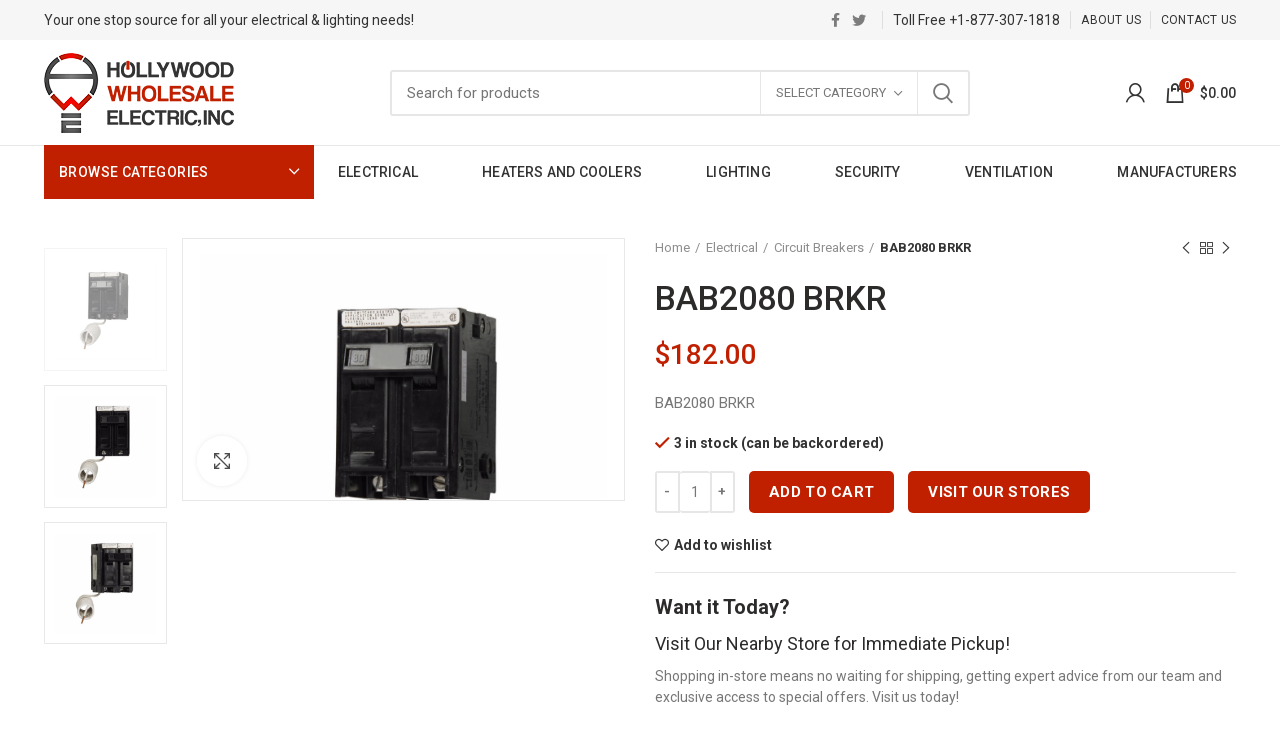

--- FILE ---
content_type: text/html; charset=UTF-8
request_url: https://www.hollywoodwholesaleelectric.com/product/bab2080-brkr/
body_size: 34558
content:
<!DOCTYPE html>
<html lang="en-US">
<head>
	<meta charset="UTF-8">
	<meta name="viewport" content="width=device-width, initial-scale=1.0, maximum-scale=1.0, user-scalable=no">
	<link rel="profile" href="https://gmpg.org/xfn/11">
	<link rel="pingback" href="https://www.hollywoodwholesaleelectric.com/xmlrpc.php">

	<link href='//fonts.googleapis.com' crossorigin rel='preconnect' />
	<link href='https://fonts.gstatic.com' crossorigin rel='preconnect' />

	<link href="https://fonts.googleapis.com/css2?family=Roboto:wght@400;500;700&display=swap" rel="stylesheet">

	<style type="text/css">
		.cat-design-default .hover-mask {position:absolute; right:20px; bottom:15px; left:20px; transition:-webkit-transform .3s ease; transition:transform .3s ease; transition:transform .3s ease,-webkit-transform .3s ease; -webkit-transform:translateY(100%) translateZ(0); transform:translateY(100%) translateZ(0);}
		.hwe-home-featured-categories-section .categories-masonry>.category-grid-item:not(:first-child){max-height:303px;}
		.categories-style-masonry-first:not([style]) .category-grid-item {float:left;}

	</style>

	<meta name='robots' content='index, follow, max-image-preview:large, max-snippet:-1, max-video-preview:-1' />
	<style>img:is([sizes="auto" i], [sizes^="auto," i]) { contain-intrinsic-size: 3000px 1500px }</style>
	
<!-- Google Tag Manager for WordPress by gtm4wp.com -->
<script data-cfasync="false" data-pagespeed-no-defer>
	var gtm4wp_datalayer_name = "dataLayer";
	var dataLayer = dataLayer || [];
	const gtm4wp_use_sku_instead = false;
	const gtm4wp_currency = 'USD';
	const gtm4wp_product_per_impression = false;
	const gtm4wp_clear_ecommerce = false;
</script>
<!-- End Google Tag Manager for WordPress by gtm4wp.com -->
	<!-- This site is optimized with the Yoast SEO plugin v25.5 - https://yoast.com/wordpress/plugins/seo/ -->
	<title>Buy CUT-BAB2080 BAB2080 BRKR Online at $182.00 - Hollywood Wholesale Electric</title>
	<meta name="description" content="Buy CUT-BAB2080 BAB2080 BRKR online at $182.00 from Hollywood Wholesale Electric - Your one stop store for all your electrical and lighting needs." />
	<link rel="canonical" href="https://www.hollywoodwholesaleelectric.com/product/bab2080-brkr/" />
	<meta property="og:locale" content="en_US" />
	<meta property="og:type" content="article" />
	<meta property="og:title" content="Buy CUT-BAB2080 BAB2080 BRKR Online at $182.00 - Hollywood Wholesale Electric" />
	<meta property="og:description" content="Buy CUT-BAB2080 BAB2080 BRKR online at $182.00 from Hollywood Wholesale Electric - Your one stop store for all your electrical and lighting needs." />
	<meta property="og:url" content="https://www.hollywoodwholesaleelectric.com/product/bab2080-brkr/" />
	<meta property="og:site_name" content="Hollywood Wholesale Electric, INC" />
	<meta property="article:modified_time" content="2025-10-07T03:43:53+00:00" />
	<meta property="og:image" content="https://s48928.pcdn.co/wp-content/uploads/2021/10/BAB2080_L-1000x1000_300dpi.jpg" />
	<meta property="og:image:width" content="1000" />
	<meta property="og:image:height" content="1000" />
	<meta property="og:image:type" content="image/jpeg" />
	<meta name="twitter:card" content="summary_large_image" />
	<script type="application/ld+json" class="yoast-schema-graph">{"@context":"https://schema.org","@graph":[{"@type":"WebPage","@id":"https://www.hollywoodwholesaleelectric.com/product/bab2080-brkr/","url":"https://www.hollywoodwholesaleelectric.com/product/bab2080-brkr/","name":"Buy CUT-BAB2080 BAB2080 BRKR Online at $182.00 - Hollywood Wholesale Electric","isPartOf":{"@id":"https://www.hollywoodwholesaleelectric.com/#website"},"primaryImageOfPage":{"@id":"https://www.hollywoodwholesaleelectric.com/product/bab2080-brkr/#primaryimage"},"image":{"@id":"https://www.hollywoodwholesaleelectric.com/product/bab2080-brkr/#primaryimage"},"thumbnailUrl":"https://s48928.pcdn.co/wp-content/uploads/2021/10/BAB2080_L-1000x1000_300dpi.jpg","datePublished":"2021-03-25T09:15:47+00:00","dateModified":"2025-10-07T03:43:53+00:00","description":"Buy CUT-BAB2080 BAB2080 BRKR online at $182.00 from Hollywood Wholesale Electric - Your one stop store for all your electrical and lighting needs.","breadcrumb":{"@id":"https://www.hollywoodwholesaleelectric.com/product/bab2080-brkr/#breadcrumb"},"inLanguage":"en-US","potentialAction":[{"@type":"ReadAction","target":["https://www.hollywoodwholesaleelectric.com/product/bab2080-brkr/"]}]},{"@type":"ImageObject","inLanguage":"en-US","@id":"https://www.hollywoodwholesaleelectric.com/product/bab2080-brkr/#primaryimage","url":"https://s48928.pcdn.co/wp-content/uploads/2021/10/BAB2080_L-1000x1000_300dpi.jpg","contentUrl":"https://s48928.pcdn.co/wp-content/uploads/2021/10/BAB2080_L-1000x1000_300dpi.jpg","width":1000,"height":1000},{"@type":"BreadcrumbList","@id":"https://www.hollywoodwholesaleelectric.com/product/bab2080-brkr/#breadcrumb","itemListElement":[{"@type":"ListItem","position":1,"name":"Home","item":"https://www.hollywoodwholesaleelectric.com/"},{"@type":"ListItem","position":2,"name":"Shop","item":"https://www.hollywoodwholesaleelectric.com/shop/"},{"@type":"ListItem","position":3,"name":"BAB2080 BRKR"}]},{"@type":"WebSite","@id":"https://www.hollywoodwholesaleelectric.com/#website","url":"https://www.hollywoodwholesaleelectric.com/","name":"Hollywood Wholesale Electric, INC","description":"Your one stop source for all your electrical &amp; lighting needs!","publisher":{"@id":"https://www.hollywoodwholesaleelectric.com/#organization"},"potentialAction":[{"@type":"SearchAction","target":{"@type":"EntryPoint","urlTemplate":"https://www.hollywoodwholesaleelectric.com/?s={search_term_string}"},"query-input":{"@type":"PropertyValueSpecification","valueRequired":true,"valueName":"search_term_string"}}],"inLanguage":"en-US"},{"@type":"Organization","@id":"https://www.hollywoodwholesaleelectric.com/#organization","name":"Hollywood Wholesale Electric, INC","url":"https://www.hollywoodwholesaleelectric.com/","logo":{"@type":"ImageObject","inLanguage":"en-US","@id":"https://www.hollywoodwholesaleelectric.com/#/schema/logo/image/","url":"https://s48928.pcdn.co/wp-content/uploads/2020/11/hollywood-wholesale-electric-inc-logo.png","contentUrl":"https://s48928.pcdn.co/wp-content/uploads/2020/11/hollywood-wholesale-electric-inc-logo.png","width":190,"height":80,"caption":"Hollywood Wholesale Electric, INC"},"image":{"@id":"https://www.hollywoodwholesaleelectric.com/#/schema/logo/image/"}}]}</script>
	<!-- / Yoast SEO plugin. -->


<link rel='dns-prefetch' href='//www.hollywoodwholesaleelectric.com' />
<link rel='dns-prefetch' href='//fonts.googleapis.com' />
<link rel="alternate" type="application/rss+xml" title="Hollywood Wholesale Electric, INC &raquo; Feed" href="https://www.hollywoodwholesaleelectric.com/feed/" />
<link rel="alternate" type="application/rss+xml" title="Hollywood Wholesale Electric, INC &raquo; Comments Feed" href="https://www.hollywoodwholesaleelectric.com/comments/feed/" />
<link rel="alternate" type="application/rss+xml" title="Hollywood Wholesale Electric, INC &raquo; BAB2080 BRKR Comments Feed" href="https://www.hollywoodwholesaleelectric.com/product/bab2080-brkr/feed/" />
<style id='classic-theme-styles-inline-css' type='text/css'>
/*! This file is auto-generated */
.wp-block-button__link{color:#fff;background-color:#32373c;border-radius:9999px;box-shadow:none;text-decoration:none;padding:calc(.667em + 2px) calc(1.333em + 2px);font-size:1.125em}.wp-block-file__button{background:#32373c;color:#fff;text-decoration:none}
</style>
<style id='safe-svg-svg-icon-style-inline-css' type='text/css'>
.safe-svg-cover{text-align:center}.safe-svg-cover .safe-svg-inside{display:inline-block;max-width:100%}.safe-svg-cover svg{fill:currentColor;height:100%;max-height:100%;max-width:100%;width:100%}

</style>
<link rel='stylesheet' id='wc-blocks-vendors-style-css' href='https://s48928.pcdn.co/wp-content/plugins/woocommerce/packages/woocommerce-blocks/build/wc-blocks-vendors-style.css?ver=5.7.2' type='text/css' media='all' />
<link rel='stylesheet' id='wc-blocks-style-css' href='https://s48928.pcdn.co/wp-content/plugins/woocommerce/packages/woocommerce-blocks/build/wc-blocks-style.css?ver=5.7.2' type='text/css' media='all' />
<style id='global-styles-inline-css' type='text/css'>
:root{--wp--preset--aspect-ratio--square: 1;--wp--preset--aspect-ratio--4-3: 4/3;--wp--preset--aspect-ratio--3-4: 3/4;--wp--preset--aspect-ratio--3-2: 3/2;--wp--preset--aspect-ratio--2-3: 2/3;--wp--preset--aspect-ratio--16-9: 16/9;--wp--preset--aspect-ratio--9-16: 9/16;--wp--preset--color--black: #000000;--wp--preset--color--cyan-bluish-gray: #abb8c3;--wp--preset--color--white: #ffffff;--wp--preset--color--pale-pink: #f78da7;--wp--preset--color--vivid-red: #cf2e2e;--wp--preset--color--luminous-vivid-orange: #ff6900;--wp--preset--color--luminous-vivid-amber: #fcb900;--wp--preset--color--light-green-cyan: #7bdcb5;--wp--preset--color--vivid-green-cyan: #00d084;--wp--preset--color--pale-cyan-blue: #8ed1fc;--wp--preset--color--vivid-cyan-blue: #0693e3;--wp--preset--color--vivid-purple: #9b51e0;--wp--preset--gradient--vivid-cyan-blue-to-vivid-purple: linear-gradient(135deg,rgba(6,147,227,1) 0%,rgb(155,81,224) 100%);--wp--preset--gradient--light-green-cyan-to-vivid-green-cyan: linear-gradient(135deg,rgb(122,220,180) 0%,rgb(0,208,130) 100%);--wp--preset--gradient--luminous-vivid-amber-to-luminous-vivid-orange: linear-gradient(135deg,rgba(252,185,0,1) 0%,rgba(255,105,0,1) 100%);--wp--preset--gradient--luminous-vivid-orange-to-vivid-red: linear-gradient(135deg,rgba(255,105,0,1) 0%,rgb(207,46,46) 100%);--wp--preset--gradient--very-light-gray-to-cyan-bluish-gray: linear-gradient(135deg,rgb(238,238,238) 0%,rgb(169,184,195) 100%);--wp--preset--gradient--cool-to-warm-spectrum: linear-gradient(135deg,rgb(74,234,220) 0%,rgb(151,120,209) 20%,rgb(207,42,186) 40%,rgb(238,44,130) 60%,rgb(251,105,98) 80%,rgb(254,248,76) 100%);--wp--preset--gradient--blush-light-purple: linear-gradient(135deg,rgb(255,206,236) 0%,rgb(152,150,240) 100%);--wp--preset--gradient--blush-bordeaux: linear-gradient(135deg,rgb(254,205,165) 0%,rgb(254,45,45) 50%,rgb(107,0,62) 100%);--wp--preset--gradient--luminous-dusk: linear-gradient(135deg,rgb(255,203,112) 0%,rgb(199,81,192) 50%,rgb(65,88,208) 100%);--wp--preset--gradient--pale-ocean: linear-gradient(135deg,rgb(255,245,203) 0%,rgb(182,227,212) 50%,rgb(51,167,181) 100%);--wp--preset--gradient--electric-grass: linear-gradient(135deg,rgb(202,248,128) 0%,rgb(113,206,126) 100%);--wp--preset--gradient--midnight: linear-gradient(135deg,rgb(2,3,129) 0%,rgb(40,116,252) 100%);--wp--preset--font-size--small: 13px;--wp--preset--font-size--medium: 20px;--wp--preset--font-size--large: 36px;--wp--preset--font-size--x-large: 42px;--wp--preset--spacing--20: 0.44rem;--wp--preset--spacing--30: 0.67rem;--wp--preset--spacing--40: 1rem;--wp--preset--spacing--50: 1.5rem;--wp--preset--spacing--60: 2.25rem;--wp--preset--spacing--70: 3.38rem;--wp--preset--spacing--80: 5.06rem;--wp--preset--shadow--natural: 6px 6px 9px rgba(0, 0, 0, 0.2);--wp--preset--shadow--deep: 12px 12px 50px rgba(0, 0, 0, 0.4);--wp--preset--shadow--sharp: 6px 6px 0px rgba(0, 0, 0, 0.2);--wp--preset--shadow--outlined: 6px 6px 0px -3px rgba(255, 255, 255, 1), 6px 6px rgba(0, 0, 0, 1);--wp--preset--shadow--crisp: 6px 6px 0px rgba(0, 0, 0, 1);}:where(.is-layout-flex){gap: 0.5em;}:where(.is-layout-grid){gap: 0.5em;}body .is-layout-flex{display: flex;}.is-layout-flex{flex-wrap: wrap;align-items: center;}.is-layout-flex > :is(*, div){margin: 0;}body .is-layout-grid{display: grid;}.is-layout-grid > :is(*, div){margin: 0;}:where(.wp-block-columns.is-layout-flex){gap: 2em;}:where(.wp-block-columns.is-layout-grid){gap: 2em;}:where(.wp-block-post-template.is-layout-flex){gap: 1.25em;}:where(.wp-block-post-template.is-layout-grid){gap: 1.25em;}.has-black-color{color: var(--wp--preset--color--black) !important;}.has-cyan-bluish-gray-color{color: var(--wp--preset--color--cyan-bluish-gray) !important;}.has-white-color{color: var(--wp--preset--color--white) !important;}.has-pale-pink-color{color: var(--wp--preset--color--pale-pink) !important;}.has-vivid-red-color{color: var(--wp--preset--color--vivid-red) !important;}.has-luminous-vivid-orange-color{color: var(--wp--preset--color--luminous-vivid-orange) !important;}.has-luminous-vivid-amber-color{color: var(--wp--preset--color--luminous-vivid-amber) !important;}.has-light-green-cyan-color{color: var(--wp--preset--color--light-green-cyan) !important;}.has-vivid-green-cyan-color{color: var(--wp--preset--color--vivid-green-cyan) !important;}.has-pale-cyan-blue-color{color: var(--wp--preset--color--pale-cyan-blue) !important;}.has-vivid-cyan-blue-color{color: var(--wp--preset--color--vivid-cyan-blue) !important;}.has-vivid-purple-color{color: var(--wp--preset--color--vivid-purple) !important;}.has-black-background-color{background-color: var(--wp--preset--color--black) !important;}.has-cyan-bluish-gray-background-color{background-color: var(--wp--preset--color--cyan-bluish-gray) !important;}.has-white-background-color{background-color: var(--wp--preset--color--white) !important;}.has-pale-pink-background-color{background-color: var(--wp--preset--color--pale-pink) !important;}.has-vivid-red-background-color{background-color: var(--wp--preset--color--vivid-red) !important;}.has-luminous-vivid-orange-background-color{background-color: var(--wp--preset--color--luminous-vivid-orange) !important;}.has-luminous-vivid-amber-background-color{background-color: var(--wp--preset--color--luminous-vivid-amber) !important;}.has-light-green-cyan-background-color{background-color: var(--wp--preset--color--light-green-cyan) !important;}.has-vivid-green-cyan-background-color{background-color: var(--wp--preset--color--vivid-green-cyan) !important;}.has-pale-cyan-blue-background-color{background-color: var(--wp--preset--color--pale-cyan-blue) !important;}.has-vivid-cyan-blue-background-color{background-color: var(--wp--preset--color--vivid-cyan-blue) !important;}.has-vivid-purple-background-color{background-color: var(--wp--preset--color--vivid-purple) !important;}.has-black-border-color{border-color: var(--wp--preset--color--black) !important;}.has-cyan-bluish-gray-border-color{border-color: var(--wp--preset--color--cyan-bluish-gray) !important;}.has-white-border-color{border-color: var(--wp--preset--color--white) !important;}.has-pale-pink-border-color{border-color: var(--wp--preset--color--pale-pink) !important;}.has-vivid-red-border-color{border-color: var(--wp--preset--color--vivid-red) !important;}.has-luminous-vivid-orange-border-color{border-color: var(--wp--preset--color--luminous-vivid-orange) !important;}.has-luminous-vivid-amber-border-color{border-color: var(--wp--preset--color--luminous-vivid-amber) !important;}.has-light-green-cyan-border-color{border-color: var(--wp--preset--color--light-green-cyan) !important;}.has-vivid-green-cyan-border-color{border-color: var(--wp--preset--color--vivid-green-cyan) !important;}.has-pale-cyan-blue-border-color{border-color: var(--wp--preset--color--pale-cyan-blue) !important;}.has-vivid-cyan-blue-border-color{border-color: var(--wp--preset--color--vivid-cyan-blue) !important;}.has-vivid-purple-border-color{border-color: var(--wp--preset--color--vivid-purple) !important;}.has-vivid-cyan-blue-to-vivid-purple-gradient-background{background: var(--wp--preset--gradient--vivid-cyan-blue-to-vivid-purple) !important;}.has-light-green-cyan-to-vivid-green-cyan-gradient-background{background: var(--wp--preset--gradient--light-green-cyan-to-vivid-green-cyan) !important;}.has-luminous-vivid-amber-to-luminous-vivid-orange-gradient-background{background: var(--wp--preset--gradient--luminous-vivid-amber-to-luminous-vivid-orange) !important;}.has-luminous-vivid-orange-to-vivid-red-gradient-background{background: var(--wp--preset--gradient--luminous-vivid-orange-to-vivid-red) !important;}.has-very-light-gray-to-cyan-bluish-gray-gradient-background{background: var(--wp--preset--gradient--very-light-gray-to-cyan-bluish-gray) !important;}.has-cool-to-warm-spectrum-gradient-background{background: var(--wp--preset--gradient--cool-to-warm-spectrum) !important;}.has-blush-light-purple-gradient-background{background: var(--wp--preset--gradient--blush-light-purple) !important;}.has-blush-bordeaux-gradient-background{background: var(--wp--preset--gradient--blush-bordeaux) !important;}.has-luminous-dusk-gradient-background{background: var(--wp--preset--gradient--luminous-dusk) !important;}.has-pale-ocean-gradient-background{background: var(--wp--preset--gradient--pale-ocean) !important;}.has-electric-grass-gradient-background{background: var(--wp--preset--gradient--electric-grass) !important;}.has-midnight-gradient-background{background: var(--wp--preset--gradient--midnight) !important;}.has-small-font-size{font-size: var(--wp--preset--font-size--small) !important;}.has-medium-font-size{font-size: var(--wp--preset--font-size--medium) !important;}.has-large-font-size{font-size: var(--wp--preset--font-size--large) !important;}.has-x-large-font-size{font-size: var(--wp--preset--font-size--x-large) !important;}
:where(.wp-block-post-template.is-layout-flex){gap: 1.25em;}:where(.wp-block-post-template.is-layout-grid){gap: 1.25em;}
:where(.wp-block-columns.is-layout-flex){gap: 2em;}:where(.wp-block-columns.is-layout-grid){gap: 2em;}
:root :where(.wp-block-pullquote){font-size: 1.5em;line-height: 1.6;}
</style>
<link rel='stylesheet' id='rs-plugin-settings-css' href='https://s48928.pcdn.co/wp-content/plugins/revslider/public/assets/css/rs6.css?ver=6.4.6' type='text/css' media='all' />
<style id='rs-plugin-settings-inline-css' type='text/css'>
#rs-demo-id {}
</style>
<style id='woocommerce-inline-inline-css' type='text/css'>
.woocommerce form .form-row .required { visibility: visible; }
</style>
<link rel='stylesheet' id='js_composer_front-css' href='https://s48928.pcdn.co/wp-content/plugins/js_composer/assets/css/js_composer.min.css?ver=6.6.0' type='text/css' media='all' />
<link rel='stylesheet' id='bootstrap-css' href='https://s48928.pcdn.co/wp-content/themes/hollywood/css/bootstrap-light.min.css?ver=5.3.6' type='text/css' media='all' />
<link rel='stylesheet' id='woodmart-style-css' href='https://s48928.pcdn.co/wp-content/themes/hollywood/style.min.css?ver=5.3.6' type='text/css' media='all' />
<link rel='stylesheet' id='xts-style-header_528910-css' href='https://s48928.pcdn.co/wp-content/uploads/2023/10/xts-header_528910-1696269840.css?ver=5.3.6' type='text/css' media='all' />
<link rel='stylesheet' id='xts-style-theme_settings_default-css' href='https://s48928.pcdn.co/wp-content/uploads/2026/01/xts-theme_settings_default-1768558571.css?ver=5.3.6' type='text/css' media='all' />
<link rel='stylesheet' id='child-style-css' href='https://s48928.pcdn.co/wp-content/themes/hollywood-child/style.css?ver=1768380601' type='text/css' media='all' />
<link rel='stylesheet' id='xts-google-fonts-css' href='//fonts.googleapis.com/css?family=Roboto%3A100%2C100italic%2C300%2C300italic%2C400%2C400italic%2C500%2C500italic%2C700%2C700italic%2C900%2C900italic&#038;display=swap&#038;ver=5.3.6' type='text/css' media='all' />
<script type="text/template" id="tmpl-variation-template">
	<div class="woocommerce-variation-description">{{{ data.variation.variation_description }}}</div>
	<div class="woocommerce-variation-price">{{{ data.variation.price_html }}}</div>
	<div class="woocommerce-variation-availability">{{{ data.variation.availability_html }}}</div>
</script>
<script type="text/template" id="tmpl-unavailable-variation-template">
	<p>Sorry, this product is unavailable. Please choose a different combination.</p>
</script>
<script type="text/javascript">
            window._nslDOMReady = function (callback) {
                if ( document.readyState === "complete" || document.readyState === "interactive" ) {
                    callback();
                } else {
                    document.addEventListener( "DOMContentLoaded", callback );
                }
            };
            </script><script type="text/javascript" src="https://s48928.pcdn.co/wp-includes/js/jquery/jquery.min.js?ver=3.7.1" id="jquery-core-js"></script>
<script type="text/javascript" src="https://s48928.pcdn.co/wp-includes/js/jquery/jquery-migrate.min.js?ver=3.4.1" id="jquery-migrate-js"></script>
<script type="text/javascript" src="https://s48928.pcdn.co/wp-content/plugins/revslider/public/assets/js/rbtools.min.js?ver=6.4.4" id="tp-tools-js"></script>
<script type="text/javascript" src="https://s48928.pcdn.co/wp-content/plugins/revslider/public/assets/js/rs6.min.js?ver=6.4.6" id="revmin-js"></script>
<script type="text/javascript" src="https://s48928.pcdn.co/wp-content/plugins/woocommerce/assets/js/jquery-blockui/jquery.blockUI.min.js?ver=2.7.0-wc.5.7.2" id="jquery-blockui-js"></script>
<script type="text/javascript" id="wc-add-to-cart-js-extra">
/* <![CDATA[ */
var wc_add_to_cart_params = {"ajax_url":"\/wp-admin\/admin-ajax.php","wc_ajax_url":"\/?wc-ajax=%%endpoint%%","i18n_view_cart":"View cart","cart_url":"https:\/\/www.hollywoodwholesaleelectric.com\/cart\/","is_cart":"","cart_redirect_after_add":"no"};
/* ]]> */
</script>
<script type="text/javascript" src="https://s48928.pcdn.co/wp-content/plugins/woocommerce/assets/js/frontend/add-to-cart.min.js?ver=5.7.2" id="wc-add-to-cart-js"></script>
<script type="text/javascript" src="https://s48928.pcdn.co/wp-content/plugins/js_composer/assets/js/vendors/woocommerce-add-to-cart.js?ver=6.6.0" id="vc_woocommerce-add-to-cart-js-js"></script>
<link rel="https://api.w.org/" href="https://www.hollywoodwholesaleelectric.com/wp-json/" /><link rel="alternate" title="JSON" type="application/json" href="https://www.hollywoodwholesaleelectric.com/wp-json/wp/v2/product/7746" /><link rel="EditURI" type="application/rsd+xml" title="RSD" href="https://www.hollywoodwholesaleelectric.com/xmlrpc.php?rsd" />
<meta name="generator" content="WordPress 6.8.3" />
<meta name="generator" content="WooCommerce 5.7.2" />
<link rel='shortlink' href='https://www.hollywoodwholesaleelectric.com/?p=7746' />
<link rel="alternate" title="oEmbed (JSON)" type="application/json+oembed" href="https://www.hollywoodwholesaleelectric.com/wp-json/oembed/1.0/embed?url=https%3A%2F%2Fwww.hollywoodwholesaleelectric.com%2Fproduct%2Fbab2080-brkr%2F" />
<link rel="alternate" title="oEmbed (XML)" type="text/xml+oembed" href="https://www.hollywoodwholesaleelectric.com/wp-json/oembed/1.0/embed?url=https%3A%2F%2Fwww.hollywoodwholesaleelectric.com%2Fproduct%2Fbab2080-brkr%2F&#038;format=xml" />
<script>  var el_i13_login_captcha=null; var el_i13_register_captcha=null; </script>
<!-- Google Tag Manager for WordPress by gtm4wp.com -->
<!-- GTM Container placement set to footer -->
<script data-cfasync="false" data-pagespeed-no-defer type="text/javascript">
	var dataLayer_content = {"visitorEmail":"","visitorEmailHash":"","visitorUsername":"","pagePostType":"product","pagePostType2":"single-product","pagePostAuthor":"ps97dev","cartContent":{"totals":{"applied_coupons":[],"discount_total":0,"subtotal":0,"total":0},"items":[]},"productRatingCounts":[],"productAverageRating":0,"productReviewCount":0,"productType":"simple","productIsVariable":0};
	dataLayer.push( dataLayer_content );
</script>
<script data-cfasync="false" data-pagespeed-no-defer type="text/javascript">
(function(w,d,s,l,i){w[l]=w[l]||[];w[l].push({'gtm.start':
new Date().getTime(),event:'gtm.js'});var f=d.getElementsByTagName(s)[0],
j=d.createElement(s),dl=l!='dataLayer'?'&l='+l:'';j.async=true;j.src=
'//www.googletagmanager.com/gtm.js?id='+i+dl;f.parentNode.insertBefore(j,f);
})(window,document,'script','dataLayer','GTM-WQCQ3S6');
</script>
<!-- End Google Tag Manager for WordPress by gtm4wp.com --><meta name="theme-color" content="">	<noscript><style>.woocommerce-product-gallery{ opacity: 1 !important; }</style></noscript>
	<meta name="generator" content="Powered by WPBakery Page Builder - drag and drop page builder for WordPress."/>
<meta name="generator" content="Powered by Slider Revolution 6.4.6 - responsive, Mobile-Friendly Slider Plugin for WordPress with comfortable drag and drop interface." />
<link rel="icon" href="https://s48928.pcdn.co/wp-content/uploads/2020/11/cropped-hollywood-wholesale-electric-inc-icon-32x32.jpg" sizes="32x32" />
<link rel="icon" href="https://s48928.pcdn.co/wp-content/uploads/2020/11/cropped-hollywood-wholesale-electric-inc-icon-192x192.jpg" sizes="192x192" />
<link rel="apple-touch-icon" href="https://s48928.pcdn.co/wp-content/uploads/2020/11/cropped-hollywood-wholesale-electric-inc-icon-180x180.jpg" />
<meta name="msapplication-TileImage" content="https://s48928.pcdn.co/wp-content/uploads/2020/11/cropped-hollywood-wholesale-electric-inc-icon-270x270.jpg" />
<script type="text/javascript">function setREVStartSize(e){
			//window.requestAnimationFrame(function() {				 
				window.RSIW = window.RSIW===undefined ? window.innerWidth : window.RSIW;	
				window.RSIH = window.RSIH===undefined ? window.innerHeight : window.RSIH;	
				try {								
					var pw = document.getElementById(e.c).parentNode.offsetWidth,
						newh;
					pw = pw===0 || isNaN(pw) ? window.RSIW : pw;
					e.tabw = e.tabw===undefined ? 0 : parseInt(e.tabw);
					e.thumbw = e.thumbw===undefined ? 0 : parseInt(e.thumbw);
					e.tabh = e.tabh===undefined ? 0 : parseInt(e.tabh);
					e.thumbh = e.thumbh===undefined ? 0 : parseInt(e.thumbh);
					e.tabhide = e.tabhide===undefined ? 0 : parseInt(e.tabhide);
					e.thumbhide = e.thumbhide===undefined ? 0 : parseInt(e.thumbhide);
					e.mh = e.mh===undefined || e.mh=="" || e.mh==="auto" ? 0 : parseInt(e.mh,0);		
					if(e.layout==="fullscreen" || e.l==="fullscreen") 						
						newh = Math.max(e.mh,window.RSIH);					
					else{					
						e.gw = Array.isArray(e.gw) ? e.gw : [e.gw];
						for (var i in e.rl) if (e.gw[i]===undefined || e.gw[i]===0) e.gw[i] = e.gw[i-1];					
						e.gh = e.el===undefined || e.el==="" || (Array.isArray(e.el) && e.el.length==0)? e.gh : e.el;
						e.gh = Array.isArray(e.gh) ? e.gh : [e.gh];
						for (var i in e.rl) if (e.gh[i]===undefined || e.gh[i]===0) e.gh[i] = e.gh[i-1];
											
						var nl = new Array(e.rl.length),
							ix = 0,						
							sl;					
						e.tabw = e.tabhide>=pw ? 0 : e.tabw;
						e.thumbw = e.thumbhide>=pw ? 0 : e.thumbw;
						e.tabh = e.tabhide>=pw ? 0 : e.tabh;
						e.thumbh = e.thumbhide>=pw ? 0 : e.thumbh;					
						for (var i in e.rl) nl[i] = e.rl[i]<window.RSIW ? 0 : e.rl[i];
						sl = nl[0];									
						for (var i in nl) if (sl>nl[i] && nl[i]>0) { sl = nl[i]; ix=i;}															
						var m = pw>(e.gw[ix]+e.tabw+e.thumbw) ? 1 : (pw-(e.tabw+e.thumbw)) / (e.gw[ix]);					
						newh =  (e.gh[ix] * m) + (e.tabh + e.thumbh);
					}				
					if(window.rs_init_css===undefined) window.rs_init_css = document.head.appendChild(document.createElement("style"));					
					document.getElementById(e.c).height = newh+"px";
					window.rs_init_css.innerHTML += "#"+e.c+"_wrapper { height: "+newh+"px }";				
				} catch(e){
					console.log("Failure at Presize of Slider:" + e)
				}					   
			//});
		  };</script>
<style type="text/css">div.nsl-container[data-align="left"] {
    text-align: left;
}

div.nsl-container[data-align="center"] {
    text-align: center;
}

div.nsl-container[data-align="right"] {
    text-align: right;
}


div.nsl-container div.nsl-container-buttons a[data-plugin="nsl"] {
    text-decoration: none;
    box-shadow: none;
    border: 0;
}

div.nsl-container .nsl-container-buttons {
    display: flex;
    padding: 5px 0;
}

div.nsl-container.nsl-container-block .nsl-container-buttons {
    display: inline-grid;
    grid-template-columns: minmax(145px, auto);
}

div.nsl-container-block-fullwidth .nsl-container-buttons {
    flex-flow: column;
    align-items: center;
}

div.nsl-container-block-fullwidth .nsl-container-buttons a,
div.nsl-container-block .nsl-container-buttons a {
    flex: 1 1 auto;
    display: block;
    margin: 5px 0;
    width: 100%;
}

div.nsl-container-inline {
    margin: -5px;
    text-align: left;
}

div.nsl-container-inline .nsl-container-buttons {
    justify-content: center;
    flex-wrap: wrap;
}

div.nsl-container-inline .nsl-container-buttons a {
    margin: 5px;
    display: inline-block;
}

div.nsl-container-grid .nsl-container-buttons {
    flex-flow: row;
    align-items: center;
    flex-wrap: wrap;
}

div.nsl-container-grid .nsl-container-buttons a {
    flex: 1 1 auto;
    display: block;
    margin: 5px;
    max-width: 280px;
    width: 100%;
}

@media only screen and (min-width: 650px) {
    div.nsl-container-grid .nsl-container-buttons a {
        width: auto;
    }
}

div.nsl-container .nsl-button {
    cursor: pointer;
    vertical-align: top;
    border-radius: 4px;
}

div.nsl-container .nsl-button-default {
    color: #fff;
    display: flex;
}

div.nsl-container .nsl-button-icon {
    display: inline-block;
}

div.nsl-container .nsl-button-svg-container {
    flex: 0 0 auto;
    padding: 8px;
    display: flex;
    align-items: center;
}

div.nsl-container svg {
    height: 24px;
    width: 24px;
    vertical-align: top;
}

div.nsl-container .nsl-button-default div.nsl-button-label-container {
    margin: 0 24px 0 12px;
    padding: 10px 0;
    font-family: Helvetica, Arial, sans-serif;
    font-size: 16px;
    line-height: 20px;
    letter-spacing: .25px;
    overflow: hidden;
    text-align: center;
    text-overflow: clip;
    white-space: nowrap;
    flex: 1 1 auto;
    -webkit-font-smoothing: antialiased;
    -moz-osx-font-smoothing: grayscale;
    text-transform: none;
    display: inline-block;
}

div.nsl-container .nsl-button-google[data-skin="dark"] .nsl-button-svg-container {
    margin: 1px;
    padding: 7px;
    border-radius: 3px;
    background: #fff;
}

div.nsl-container .nsl-button-google[data-skin="light"] {
    border-radius: 1px;
    box-shadow: 0 1px 5px 0 rgba(0, 0, 0, .25);
    color: RGBA(0, 0, 0, 0.54);
}

div.nsl-container .nsl-button-apple .nsl-button-svg-container {
    padding: 0 6px;
}

div.nsl-container .nsl-button-apple .nsl-button-svg-container svg {
    height: 40px;
    width: auto;
}

div.nsl-container .nsl-button-apple[data-skin="light"] {
    color: #000;
    box-shadow: 0 0 0 1px #000;
}

div.nsl-container .nsl-button-facebook[data-skin="white"] {
    color: #000;
    box-shadow: inset 0 0 0 1px #000;
}

div.nsl-container .nsl-button-facebook[data-skin="light"] {
    color: #1877F2;
    box-shadow: inset 0 0 0 1px #1877F2;
}

div.nsl-container .nsl-button-spotify[data-skin="white"] {
    color: #191414;
    box-shadow: inset 0 0 0 1px #191414;
}

div.nsl-container .nsl-button-apple div.nsl-button-label-container {
    font-size: 17px;
    font-family: -apple-system, BlinkMacSystemFont, "Segoe UI", Roboto, Helvetica, Arial, sans-serif, "Apple Color Emoji", "Segoe UI Emoji", "Segoe UI Symbol";
}

div.nsl-container .nsl-button-slack div.nsl-button-label-container {
    font-size: 17px;
    font-family: -apple-system, BlinkMacSystemFont, "Segoe UI", Roboto, Helvetica, Arial, sans-serif, "Apple Color Emoji", "Segoe UI Emoji", "Segoe UI Symbol";
}

div.nsl-container .nsl-button-slack[data-skin="light"] {
    color: #000000;
    box-shadow: inset 0 0 0 1px #DDDDDD;
}

div.nsl-container .nsl-button-tiktok[data-skin="light"] {
    color: #161823;
    box-shadow: 0 0 0 1px rgba(22, 24, 35, 0.12);
}


div.nsl-container .nsl-button-kakao {
    color: rgba(0, 0, 0, 0.85);
}

.nsl-clear {
    clear: both;
}

.nsl-container {
    clear: both;
}

.nsl-disabled-provider .nsl-button {
    filter: grayscale(1);
    opacity: 0.8;
}

/*Button align start*/

div.nsl-container-inline[data-align="left"] .nsl-container-buttons {
    justify-content: flex-start;
}

div.nsl-container-inline[data-align="center"] .nsl-container-buttons {
    justify-content: center;
}

div.nsl-container-inline[data-align="right"] .nsl-container-buttons {
    justify-content: flex-end;
}


div.nsl-container-grid[data-align="left"] .nsl-container-buttons {
    justify-content: flex-start;
}

div.nsl-container-grid[data-align="center"] .nsl-container-buttons {
    justify-content: center;
}

div.nsl-container-grid[data-align="right"] .nsl-container-buttons {
    justify-content: flex-end;
}

div.nsl-container-grid[data-align="space-around"] .nsl-container-buttons {
    justify-content: space-around;
}

div.nsl-container-grid[data-align="space-between"] .nsl-container-buttons {
    justify-content: space-between;
}

/* Button align end*/

/* Redirect */

#nsl-redirect-overlay {
    display: flex;
    flex-direction: column;
    justify-content: center;
    align-items: center;
    position: fixed;
    z-index: 1000000;
    left: 0;
    top: 0;
    width: 100%;
    height: 100%;
    backdrop-filter: blur(1px);
    background-color: RGBA(0, 0, 0, .32);;
}

#nsl-redirect-overlay-container {
    display: flex;
    flex-direction: column;
    justify-content: center;
    align-items: center;
    background-color: white;
    padding: 30px;
    border-radius: 10px;
}

#nsl-redirect-overlay-spinner {
    content: '';
    display: block;
    margin: 20px;
    border: 9px solid RGBA(0, 0, 0, .6);
    border-top: 9px solid #fff;
    border-radius: 50%;
    box-shadow: inset 0 0 0 1px RGBA(0, 0, 0, .6), 0 0 0 1px RGBA(0, 0, 0, .6);
    width: 40px;
    height: 40px;
    animation: nsl-loader-spin 2s linear infinite;
}

@keyframes nsl-loader-spin {
    0% {
        transform: rotate(0deg)
    }
    to {
        transform: rotate(360deg)
    }
}

#nsl-redirect-overlay-title {
    font-family: -apple-system, BlinkMacSystemFont, "Segoe UI", Roboto, Oxygen-Sans, Ubuntu, Cantarell, "Helvetica Neue", sans-serif;
    font-size: 18px;
    font-weight: bold;
    color: #3C434A;
}

#nsl-redirect-overlay-text {
    font-family: -apple-system, BlinkMacSystemFont, "Segoe UI", Roboto, Oxygen-Sans, Ubuntu, Cantarell, "Helvetica Neue", sans-serif;
    text-align: center;
    font-size: 14px;
    color: #3C434A;
}

/* Redirect END*/</style><style type="text/css">/* Notice fallback */
#nsl-notices-fallback {
    position: fixed;
    right: 10px;
    top: 10px;
    z-index: 10000;
}

.admin-bar #nsl-notices-fallback {
    top: 42px;
}

#nsl-notices-fallback > div {
    position: relative;
    background: #fff;
    border-left: 4px solid #fff;
    box-shadow: 0 1px 1px 0 rgba(0, 0, 0, .1);
    margin: 5px 15px 2px;
    padding: 1px 20px;
}

#nsl-notices-fallback > div.error {
    display: block;
    border-left-color: #dc3232;
}

#nsl-notices-fallback > div.updated {
    display: block;
    border-left-color: #46b450;
}

#nsl-notices-fallback p {
    margin: .5em 0;
    padding: 2px;
}

#nsl-notices-fallback > div:after {
    position: absolute;
    right: 5px;
    top: 5px;
    content: '\00d7';
    display: block;
    height: 16px;
    width: 16px;
    line-height: 16px;
    text-align: center;
    font-size: 20px;
    cursor: pointer;
}</style><style>		
		
		</style><noscript><style> .wpb_animate_when_almost_visible { opacity: 1; }</style></noscript></head>

<body class="wp-singular product-template-default single single-product postid-7746 wp-theme-hollywood wp-child-theme-hollywood-child theme-hollywood woocommerce woocommerce-page woocommerce-no-js wrapper-full-width form-style-square form-border-width-2 woodmart-product-design-default categories-accordion-on woodmart-archive-shop woodmart-ajax-shop-on offcanvas-sidebar-mobile offcanvas-sidebar-tablet disabled-nanoscroller notifications-sticky sticky-toolbar-on btns-default-semi-rounded btns-default-dark btns-default-hover-dark btns-shop-semi-rounded btns-shop-light btns-shop-hover-light btns-accent-semi-rounded btns-accent-light btns-accent-hover-light wpb-js-composer js-comp-ver-6.6.0 vc_responsive">

	
		
	<div class="website-wrapper">

		
			<!-- HEADER -->
							<header class="whb-header whb-sticky-shadow whb-scroll-slide whb-sticky-clone">
					<div class="whb-main-header">
	
<div class="whb-row whb-top-bar whb-not-sticky-row whb-with-bg whb-without-border whb-color-dark whb-flex-flex-middle">
	<div class="container">
		<div class="whb-flex-row whb-top-bar-inner">
			<div class="whb-column whb-col-left whb-visible-lg">
	
<div class="whb-text-element reset-mb-10 ">Your one stop source for all your electrical &amp; lighting needs!</div>
</div>
<div class="whb-column whb-col-center whb-visible-lg whb-empty-column">
	</div>
<div class="whb-column whb-col-right whb-visible-lg">
	
<div class="whb-text-element reset-mb-10 hwe-social-share">
			<div class="woodmart-social-icons text-center icons-design-default icons-size-default color-scheme-dark social-follow social-form-circle">
									<a rel="nofollow" href="https://www.facebook.com/pages/Hollywood-Wholesale-Electric-Supply-Lighting-Inc/114583898559195" target="_blank" class=" woodmart-social-icon social-facebook">
						<i></i>
						<span class="woodmart-social-icon-name">Facebook</span>
					</a>
				
									<a rel="nofollow" href="https://twitter.com/onlinehollywood" target="_blank" class=" woodmart-social-icon social-twitter">
						<i></i>
						<span class="woodmart-social-icon-name">Twitter</span>
					</a>
				
				
				
				
				
				
				
				
				
				
				
				
				
				
				
				
								
								
				
								
				
			</div>

		</div>
<div class="whb-divider-element whb-divider-default "></div>
<div class="whb-text-element reset-mb-10 hwe-social-share text-element-inline">Toll Free <a class="hwe-tel-link" href="tel:+18773071818">+1-877-307-1818</a></div>
<div class="whb-divider-element whb-divider-default "></div><div class="whb-navigation whb-secondary-menu site-navigation woodmart-navigation menu-right navigation-style-bordered" role="navigation">
	<div class="menu-top-bar-right-container"><ul id="menu-top-bar-right" class="menu"><li id="menu-item-7490" class="menu-item menu-item-type-post_type menu-item-object-page menu-item-7490 item-level-0 menu-item-design-default menu-simple-dropdown item-event-hover"><a href="https://www.hollywoodwholesaleelectric.com/about-us/" class="woodmart-nav-link"><span class="nav-link-text">About Us</span></a></li>
<li id="menu-item-7531" class="menu-item menu-item-type-post_type menu-item-object-page menu-item-7531 item-level-0 menu-item-design-default menu-simple-dropdown item-event-hover"><a href="https://www.hollywoodwholesaleelectric.com/contact-us/" class="woodmart-nav-link"><span class="nav-link-text">Contact Us</span></a></li>
</ul></div></div><!--END MAIN-NAV-->
</div>
<div class="whb-column whb-col-mobile whb-hidden-lg">
	
<div class="whb-text-element reset-mb-10  text-element-inline">
			<div class="woodmart-social-icons text-center icons-design-default icons-size-default color-scheme-dark social-follow social-form-circle">
									<a rel="nofollow" href="https://www.facebook.com/pages/Hollywood-Wholesale-Electric-Supply-Lighting-Inc/114583898559195" target="_blank" class=" woodmart-social-icon social-facebook">
						<i></i>
						<span class="woodmart-social-icon-name">Facebook</span>
					</a>
				
									<a rel="nofollow" href="https://twitter.com/onlinehollywood" target="_blank" class=" woodmart-social-icon social-twitter">
						<i></i>
						<span class="woodmart-social-icon-name">Twitter</span>
					</a>
				
				
				
				
				
				
				
				
				
				
				
				
				
				
				
				
								
								
				
								
				
			</div>

		</div>
<div class="whb-divider-element whb-divider-default "></div>
<div class="whb-text-element reset-mb-10  text-element-inline">Toll Free <a href="tel:+18773071818">+1-877-307-1818</a></div>
</div>
		</div>
	</div>
</div>

<div class="whb-row whb-general-header whb-not-sticky-row whb-without-bg whb-border-fullwidth whb-color-dark whb-flex-flex-middle">
	<div class="container">
		<div class="whb-flex-row whb-general-header-inner">
			<div class="whb-column whb-col-left whb-visible-lg">
	<div class="site-logo">
	<div class="woodmart-logo-wrap switch-logo-enable">
		<a href="https://www.hollywoodwholesaleelectric.com/" class="woodmart-logo woodmart-main-logo" rel="home">
			<img src="https://s48928.pcdn.co/wp-content/uploads/2020/11/hollywood-wholesale-electric-inc-logo.png" alt="Hollywood Wholesale Electric, INC" style="max-width: 190px;" />		</a>
								<a href="https://www.hollywoodwholesaleelectric.com/" class="woodmart-logo woodmart-sticky-logo" rel="home">
				<img src="https://s48928.pcdn.co/wp-content/uploads/2020/11/hollywood-wholesale-electric-inc-sticky-logo.png" alt="Hollywood Wholesale Electric, INC" style="max-width: 119px;" />			</a>
			</div>
</div>
</div>
<div class="whb-column whb-col-center whb-visible-lg">
				<div class="woodmart-search-form">
								<form role="search" method="get" class="searchform  has-categories-dropdown search-style-default woodmart-ajax-search" action="https://www.hollywoodwholesaleelectric.com/"  data-thumbnail="1" data-price="1" data-post_type="product" data-count="20" data-sku="0" data-symbols_count="3">
					<input type="text" class="s" placeholder="Search for products" value="" name="s" />
					<input type="hidden" name="post_type" value="product">
								<div class="search-by-category input-dropdown">
				<div class="input-dropdown-inner woodmart-scroll-content">
					<input type="hidden" name="product_cat" value="0">
					<a href="#" data-val="0">Select category</a>
					<div class="list-wrapper woodmart-scroll">
						<ul class="woodmart-scroll-content">
							<li style="display:none;"><a href="#" data-val="0">Select category</a></li>
								<li class="cat-item cat-item-50"><a class="pf-value" href="https://www.hollywoodwholesaleelectric.com/product-category/electrical/" data-val="electrical" data-title="Electrical" >Electrical</a>
<ul class='children'>
	<li class="cat-item cat-item-289"><a class="pf-value" href="https://www.hollywoodwholesaleelectric.com/product-category/electrical/bells-buzzers-electrical/" data-val="bells-buzzers-electrical" data-title="Bells and Buzzers" >Bells and Buzzers</a>
</li>
	<li class="cat-item cat-item-56"><a class="pf-value" href="https://www.hollywoodwholesaleelectric.com/product-category/electrical/circuit-breakers/" data-val="circuit-breakers" data-title="Circuit Breakers" >Circuit Breakers</a>
</li>
	<li class="cat-item cat-item-257"><a class="pf-value" href="https://www.hollywoodwholesaleelectric.com/product-category/electrical/contactors-electrical/" data-val="contactors-electrical" data-title="Contactors" >Contactors</a>
</li>
	<li class="cat-item cat-item-156"><a class="pf-value" href="https://www.hollywoodwholesaleelectric.com/product-category/electrical/door-strikes/" data-val="door-strikes" data-title="Door Strikes" >Door Strikes</a>
</li>
	<li class="cat-item cat-item-287"><a class="pf-value" href="https://www.hollywoodwholesaleelectric.com/product-category/electrical/exothermic-products-electrical/" data-val="exothermic-products-electrical" data-title="Exothermic Products" >Exothermic Products</a>
</li>
	<li class="cat-item cat-item-288"><a class="pf-value" href="https://www.hollywoodwholesaleelectric.com/product-category/electrical/fasteners-hardware-electrical/" data-val="fasteners-hardware-electrical" data-title="Fasteners and Hardware" >Fasteners and Hardware</a>
</li>
	<li class="cat-item cat-item-261"><a class="pf-value" href="https://www.hollywoodwholesaleelectric.com/product-category/electrical/fuses-electrical/" data-val="fuses-electrical" data-title="Fuses" >Fuses</a>
	<ul class='children'>
	<li class="cat-item cat-item-264"><a class="pf-value" href="https://www.hollywoodwholesaleelectric.com/product-category/electrical/fuses-electrical/class-l-fuses-electrical/" data-val="class-l-fuses-electrical" data-title="Class L" >Class L</a>
</li>
	<li class="cat-item cat-item-262"><a class="pf-value" href="https://www.hollywoodwholesaleelectric.com/product-category/electrical/fuses-electrical/class-rk5-250v-fuses-electrical/" data-val="class-rk5-250v-fuses-electrical" data-title="Class RK5 250V" >Class RK5 250V</a>
</li>
	<li class="cat-item cat-item-263"><a class="pf-value" href="https://www.hollywoodwholesaleelectric.com/product-category/electrical/fuses-electrical/class-rk5-600v-fuses-electrical/" data-val="class-rk5-600v-fuses-electrical" data-title="Class RK5 600V" >Class RK5 600V</a>
</li>
	<li class="cat-item cat-item-265"><a class="pf-value" href="https://www.hollywoodwholesaleelectric.com/product-category/electrical/fuses-electrical/class-t-300v-fuses-electrical/" data-val="class-t-300v-fuses-electrical" data-title="Class T 300V" >Class T 300V</a>
</li>
	<li class="cat-item cat-item-266"><a class="pf-value" href="https://www.hollywoodwholesaleelectric.com/product-category/electrical/fuses-electrical/class-t-600v-fuses-electrical/" data-val="class-t-600v-fuses-electrical" data-title="Class T 600V" >Class T 600V</a>
</li>
	<li class="cat-item cat-item-267"><a class="pf-value" href="https://www.hollywoodwholesaleelectric.com/product-category/electrical/fuses-electrical/screw-in-fuses-electrical/" data-val="screw-in-fuses-electrical" data-title="Screw-In" >Screw-In</a>
</li>
	</ul>
</li>
	<li class="cat-item cat-item-286"><a class="pf-value" href="https://www.hollywoodwholesaleelectric.com/product-category/electrical/grounding-bonding-electrical/" data-val="grounding-bonding-electrical" data-title="Grounding and Bonding" >Grounding and Bonding</a>
</li>
	<li class="cat-item cat-item-65"><a class="pf-value" href="https://www.hollywoodwholesaleelectric.com/product-category/electrical/group-metering/" data-val="group-metering" data-title="Group Metering" >Group Metering</a>
</li>
	<li class="cat-item cat-item-260"><a class="pf-value" href="https://www.hollywoodwholesaleelectric.com/product-category/electrical/instant-switchboard-electrical/" data-val="instant-switchboard-electrical" data-title="Instant Switchboard" >Instant Switchboard</a>
</li>
	<li class="cat-item cat-item-256"><a class="pf-value" href="https://www.hollywoodwholesaleelectric.com/product-category/electrical/loadcenters-electrical/" data-val="loadcenters-electrical" data-title="Loadcenters" >Loadcenters</a>
</li>
	<li class="cat-item cat-item-255"><a class="pf-value" href="https://www.hollywoodwholesaleelectric.com/product-category/electrical/meter-packs-electrical/" data-val="meter-packs-electrical" data-title="Meter Packs" >Meter Packs</a>
</li>
	<li class="cat-item cat-item-259"><a class="pf-value" href="https://www.hollywoodwholesaleelectric.com/product-category/electrical/panelboards-electrical/" data-val="panelboards-electrical" data-title="Panelboards" >Panelboards</a>
</li>
	<li class="cat-item cat-item-258"><a class="pf-value" href="https://www.hollywoodwholesaleelectric.com/product-category/electrical/safety-switches-electrical/" data-val="safety-switches-electrical" data-title="Safety Switches" >Safety Switches</a>
</li>
	<li class="cat-item cat-item-59"><a class="pf-value" href="https://www.hollywoodwholesaleelectric.com/product-category/electrical/timers/" data-val="timers" data-title="Timers" >Timers</a>
</li>
	<li class="cat-item cat-item-66"><a class="pf-value" href="https://www.hollywoodwholesaleelectric.com/product-category/electrical/tools/" data-val="tools" data-title="Tools" >Tools</a>
	<ul class='children'>
	<li class="cat-item cat-item-284"><a class="pf-value" href="https://www.hollywoodwholesaleelectric.com/product-category/electrical/tools/bending-tools/" data-val="bending-tools" data-title="Bending" >Bending</a>
</li>
	<li class="cat-item cat-item-280"><a class="pf-value" href="https://www.hollywoodwholesaleelectric.com/product-category/electrical/tools/cable-termination-tools/" data-val="cable-termination-tools" data-title="Cable Termination" >Cable Termination</a>
</li>
	<li class="cat-item cat-item-283"><a class="pf-value" href="https://www.hollywoodwholesaleelectric.com/product-category/electrical/tools/elect-test-instruments-tools/" data-val="elect-test-instruments-tools" data-title="Elect Test Instruments" >Elect Test Instruments</a>
</li>
	<li class="cat-item cat-item-278"><a class="pf-value" href="https://www.hollywoodwholesaleelectric.com/product-category/electrical/tools/fishing-tools/" data-val="fishing-tools" data-title="Fishing" >Fishing</a>
</li>
	<li class="cat-item cat-item-276"><a class="pf-value" href="https://www.hollywoodwholesaleelectric.com/product-category/electrical/tools/holemaking-tools/" data-val="holemaking-tools" data-title="Holemaking" >Holemaking</a>
</li>
	<li class="cat-item cat-item-282"><a class="pf-value" href="https://www.hollywoodwholesaleelectric.com/product-category/electrical/tools/material-handling-tools/" data-val="material-handling-tools" data-title="Material Handling" >Material Handling</a>
</li>
	<li class="cat-item cat-item-277"><a class="pf-value" href="https://www.hollywoodwholesaleelectric.com/product-category/electrical/tools/professional-hand-tools-tools/" data-val="professional-hand-tools-tools" data-title="Professional Hand Tools" >Professional Hand Tools</a>
</li>
	<li class="cat-item cat-item-281"><a class="pf-value" href="https://www.hollywoodwholesaleelectric.com/product-category/electrical/tools/pulling-tools/" data-val="pulling-tools" data-title="Pulling" >Pulling</a>
</li>
	<li class="cat-item cat-item-279"><a class="pf-value" href="https://www.hollywoodwholesaleelectric.com/product-category/electrical/tools/safety-products-tools/" data-val="safety-products-tools" data-title="Safety Products" >Safety Products</a>
</li>
	<li class="cat-item cat-item-285"><a class="pf-value" href="https://www.hollywoodwholesaleelectric.com/product-category/electrical/tools/wire-preparation-tools/" data-val="wire-preparation-tools" data-title="Wire Preparation" >Wire Preparation</a>
</li>
	</ul>
</li>
	<li class="cat-item cat-item-60"><a class="pf-value" href="https://www.hollywoodwholesaleelectric.com/product-category/electrical/transformers/" data-val="transformers" data-title="Transformers" >Transformers</a>
	<ul class='children'>
	<li class="cat-item cat-item-298"><a class="pf-value" href="https://www.hollywoodwholesaleelectric.com/product-category/electrical/transformers/magnetic-dimmable-drivers-transformers/" data-val="magnetic-dimmable-drivers-transformers" data-title="Magnetic Dimmable Drivers" >Magnetic Dimmable Drivers</a>
</li>
	</ul>
</li>
	<li class="cat-item cat-item-268"><a class="pf-value" href="https://www.hollywoodwholesaleelectric.com/product-category/electrical/wiring-devices-electrical/" data-val="wiring-devices-electrical" data-title="Wiring Devices" >Wiring Devices</a>
</li>
</ul>
</li>
	<li class="cat-item cat-item-52"><a class="pf-value" href="https://www.hollywoodwholesaleelectric.com/product-category/heaters-and-coolers/" data-val="heaters-and-coolers" data-title="Heaters and Coolers" >Heaters and Coolers</a>
<ul class='children'>
	<li class="cat-item cat-item-79"><a class="pf-value" href="https://www.hollywoodwholesaleelectric.com/product-category/heaters-and-coolers/wall-heaters/" data-val="wall-heaters" data-title="Wall Heaters" >Wall Heaters</a>
</li>
</ul>
</li>
	<li class="cat-item cat-item-26"><a class="pf-value" href="https://www.hollywoodwholesaleelectric.com/product-category/lighting/" data-val="lighting" data-title="Lighting" >Lighting</a>
<ul class='children'>
	<li class="cat-item cat-item-300"><a class="pf-value" href="https://www.hollywoodwholesaleelectric.com/product-category/lighting/commercial-lighting-lighting/" data-val="commercial-lighting-lighting" data-title="Commercial Lighting" >Commercial Lighting</a>
	<ul class='children'>
	<li class="cat-item cat-item-301"><a class="pf-value" href="https://www.hollywoodwholesaleelectric.com/product-category/lighting/commercial-lighting-lighting/surface-linear-commercial-lighting-lighting/" data-val="surface-linear-commercial-lighting-lighting" data-title="Surface Linear" >Surface Linear</a>
</li>
	</ul>
</li>
	<li class="cat-item cat-item-67"><a class="pf-value" href="https://www.hollywoodwholesaleelectric.com/product-category/lighting/landscape-lighting/" data-val="landscape-lighting" data-title="Landscape Lighting" >Landscape Lighting</a>
	<ul class='children'>
	<li class="cat-item cat-item-291"><a class="pf-value" href="https://www.hollywoodwholesaleelectric.com/product-category/lighting/landscape-lighting/12v-transformers-landscape-lighting/" data-val="12v-transformers-landscape-lighting" data-title="12V Transformers" >12V Transformers</a>
</li>
	<li class="cat-item cat-item-294"><a class="pf-value" href="https://www.hollywoodwholesaleelectric.com/product-category/lighting/landscape-lighting/area-lighting-landscape-lighting/" data-val="area-lighting-landscape-lighting" data-title="Area Lighting" >Area Lighting</a>
</li>
	<li class="cat-item cat-item-292"><a class="pf-value" href="https://www.hollywoodwholesaleelectric.com/product-category/lighting/landscape-lighting/directional-lights-landscape-lighting/" data-val="directional-lights-landscape-lighting" data-title="Directional Lights" >Directional Lights</a>
</li>
	<li class="cat-item cat-item-290"><a class="pf-value" href="https://www.hollywoodwholesaleelectric.com/product-category/lighting/landscape-lighting/landscape-accessories-landscape-lighting/" data-val="landscape-accessories-landscape-lighting" data-title="Landscape Accessories" >Landscape Accessories</a>
</li>
	<li class="cat-item cat-item-295"><a class="pf-value" href="https://www.hollywoodwholesaleelectric.com/product-category/lighting/landscape-lighting/path-lighting-landscape-lighting/" data-val="path-lighting-landscape-lighting" data-title="Path Lighting" >Path Lighting</a>
</li>
	<li class="cat-item cat-item-1487"><a class="pf-value" href="https://www.hollywoodwholesaleelectric.com/product-category/lighting/landscape-lighting/specialty-lights/" data-val="specialty-lights" data-title="Specialty Lights" >Specialty Lights</a>
</li>
	<li class="cat-item cat-item-296"><a class="pf-value" href="https://www.hollywoodwholesaleelectric.com/product-category/lighting/landscape-lighting/step-brick-lights-landscape-lighting/" data-val="step-brick-lights-landscape-lighting" data-title="Step and Brick Lights" >Step and Brick Lights</a>
</li>
	<li class="cat-item cat-item-297"><a class="pf-value" href="https://www.hollywoodwholesaleelectric.com/product-category/lighting/landscape-lighting/underwater-lights-landscape-lighting/" data-val="underwater-lights-landscape-lighting" data-title="Underwater Lights" >Underwater Lights</a>
</li>
	<li class="cat-item cat-item-293"><a class="pf-value" href="https://www.hollywoodwholesaleelectric.com/product-category/lighting/landscape-lighting/well-lights-landscape-lighting/" data-val="well-lights-landscape-lighting" data-title="Well Lights" >Well Lights</a>
</li>
	</ul>
</li>
	<li class="cat-item cat-item-72"><a class="pf-value" href="https://www.hollywoodwholesaleelectric.com/product-category/lighting/light-bulbs/" data-val="light-bulbs" data-title="Light Bulbs" >Light Bulbs</a>
	<ul class='children'>
	<li class="cat-item cat-item-1497"><a class="pf-value" href="https://www.hollywoodwholesaleelectric.com/product-category/lighting/light-bulbs/led-bayonet/" data-val="led-bayonet" data-title="LED Bayonet" >LED Bayonet</a>
</li>
	<li class="cat-item cat-item-1498"><a class="pf-value" href="https://www.hollywoodwholesaleelectric.com/product-category/lighting/light-bulbs/led-bayonet-dc/" data-val="led-bayonet-dc" data-title="LED Bayonet DC" >LED Bayonet DC</a>
</li>
	<li class="cat-item cat-item-1492"><a class="pf-value" href="https://www.hollywoodwholesaleelectric.com/product-category/lighting/light-bulbs/led-g4/" data-val="led-g4" data-title="LED G4" >LED G4</a>
</li>
	<li class="cat-item cat-item-1494"><a class="pf-value" href="https://www.hollywoodwholesaleelectric.com/product-category/lighting/light-bulbs/led-g4-ceramic/" data-val="led-g4-ceramic" data-title="LED G4 Ceramic" >LED G4 Ceramic</a>
</li>
	<li class="cat-item cat-item-1495"><a class="pf-value" href="https://www.hollywoodwholesaleelectric.com/product-category/lighting/light-bulbs/led-g6/" data-val="led-g6" data-title="LED G6" >LED G6</a>
</li>
	<li class="cat-item cat-item-1491"><a class="pf-value" href="https://www.hollywoodwholesaleelectric.com/product-category/lighting/light-bulbs/led-mr11/" data-val="led-mr11" data-title="LED MR11" >LED MR11</a>
</li>
	<li class="cat-item cat-item-1489"><a class="pf-value" href="https://www.hollywoodwholesaleelectric.com/product-category/lighting/light-bulbs/led-mr16/" data-val="led-mr16" data-title="LED MR16" >LED MR16</a>
</li>
	<li class="cat-item cat-item-1490"><a class="pf-value" href="https://www.hollywoodwholesaleelectric.com/product-category/lighting/light-bulbs/led-mr8/" data-val="led-mr8" data-title="LED MR8" >LED MR8</a>
</li>
	<li class="cat-item cat-item-1493"><a class="pf-value" href="https://www.hollywoodwholesaleelectric.com/product-category/lighting/light-bulbs/led-par36/" data-val="led-par36" data-title="LED PAR36" >LED PAR36</a>
</li>
	<li class="cat-item cat-item-1496"><a class="pf-value" href="https://www.hollywoodwholesaleelectric.com/product-category/lighting/light-bulbs/led-wedge/" data-val="led-wedge" data-title="LED Wedge" >LED Wedge</a>
</li>
	</ul>
</li>
	<li class="cat-item cat-item-68"><a class="pf-value" href="https://www.hollywoodwholesaleelectric.com/product-category/lighting/outdoor-lighting/" data-val="outdoor-lighting" data-title="Outdoor Lighting" >Outdoor Lighting</a>
	<ul class='children'>
	<li class="cat-item cat-item-302"><a class="pf-value" href="https://www.hollywoodwholesaleelectric.com/product-category/lighting/outdoor-lighting/flood-light-outdoor-lighting/" data-val="flood-light-outdoor-lighting" data-title="Flood Light" >Flood Light</a>
</li>
	<li class="cat-item cat-item-303"><a class="pf-value" href="https://www.hollywoodwholesaleelectric.com/product-category/lighting/outdoor-lighting/garage-canopy-outdoor-lighting/" data-val="garage-canopy-outdoor-lighting" data-title="Garage Canopy" >Garage Canopy</a>
</li>
	<li class="cat-item cat-item-299"><a class="pf-value" href="https://www.hollywoodwholesaleelectric.com/product-category/lighting/outdoor-lighting/wall-packs-outdoor-lighting/" data-val="wall-packs-outdoor-lighting" data-title="Wall Packs" >Wall Packs</a>
</li>
	</ul>
</li>
	<li class="cat-item cat-item-69"><a class="pf-value" href="https://www.hollywoodwholesaleelectric.com/product-category/lighting/recessed-lighting/" data-val="recessed-lighting" data-title="Recessed Lighting" >Recessed Lighting</a>
	<ul class='children'>
	<li class="cat-item cat-item-305"><a class="pf-value" href="https://www.hollywoodwholesaleelectric.com/product-category/lighting/recessed-lighting/accessories-recessed-lighting/" data-val="accessories-recessed-lighting" data-title="Accessories" >Accessories</a>
</li>
	<li class="cat-item cat-item-304"><a class="pf-value" href="https://www.hollywoodwholesaleelectric.com/product-category/lighting/recessed-lighting/battery-recessed-lighting/" data-val="battery-recessed-lighting" data-title="Battery" >Battery</a>
</li>
	<li class="cat-item cat-item-306"><a class="pf-value" href="https://www.hollywoodwholesaleelectric.com/product-category/lighting/recessed-lighting/general-purpose-downlight-recessed-lighting/" data-val="general-purpose-downlight-recessed-lighting" data-title="General Purpose Downlight" >General Purpose Downlight</a>
</li>
	</ul>
</li>
	<li class="cat-item cat-item-270"><a class="pf-value" href="https://www.hollywoodwholesaleelectric.com/product-category/lighting/recessed-linear-lighting/" data-val="recessed-linear-lighting" data-title="Recessed Linear" >Recessed Linear</a>
</li>
	<li class="cat-item cat-item-307"><a class="pf-value" href="https://www.hollywoodwholesaleelectric.com/product-category/lighting/ribbon-lighting-lighting/" data-val="ribbon-lighting-lighting" data-title="Ribbon Lighting" >Ribbon Lighting</a>
</li>
</ul>
</li>
	<li class="cat-item cat-item-154"><a class="pf-value" href="https://www.hollywoodwholesaleelectric.com/product-category/security/" data-val="security" data-title="Security" >Security</a>
<ul class='children'>
	<li class="cat-item cat-item-272"><a class="pf-value" href="https://www.hollywoodwholesaleelectric.com/product-category/security/exit-emergency-security/" data-val="exit-emergency-security" data-title="Exit and Emergency" >Exit and Emergency</a>
	<ul class='children'>
	<li class="cat-item cat-item-312"><a class="pf-value" href="https://www.hollywoodwholesaleelectric.com/product-category/security/exit-emergency-security/exit-sign-exit-emergency-security/" data-val="exit-sign-exit-emergency-security" data-title="Exit Sign" >Exit Sign</a>
</li>
	</ul>
</li>
	<li class="cat-item cat-item-273"><a class="pf-value" href="https://www.hollywoodwholesaleelectric.com/product-category/security/motion-sensors-security/" data-val="motion-sensors-security" data-title="Motion Sensors" >Motion Sensors</a>
</li>
	<li class="cat-item cat-item-313"><a class="pf-value" href="https://www.hollywoodwholesaleelectric.com/product-category/security/occupancy-vacancy-security/" data-val="occupancy-vacancy-security" data-title="Occupancy and Vacancy" >Occupancy and Vacancy</a>
</li>
	<li class="cat-item cat-item-155"><a class="pf-value" href="https://www.hollywoodwholesaleelectric.com/product-category/security/smoke-detector-security/" data-val="smoke-detector-security" data-title="Smoke Detector" >Smoke Detector</a>
</li>
</ul>
</li>
	<li class="cat-item cat-item-15"><a class="pf-value" href="https://www.hollywoodwholesaleelectric.com/product-category/uncategorized/" data-val="uncategorized" data-title="Uncategorized" >Uncategorized</a>
</li>
	<li class="cat-item cat-item-275"><a class="pf-value" href="https://www.hollywoodwholesaleelectric.com/product-category/ventilation/" data-val="ventilation" data-title="Ventilation" >Ventilation</a>
</li>
						</ul>
					</div>
				</div>
			</div>
								<button type="submit" class="searchsubmit">
						Search											</button>
				</form>
													<div class="search-results-wrapper"><div class="woodmart-scroll"><div class="woodmart-search-results woodmart-scroll-content"></div></div><div class="woodmart-search-loader wd-fill"></div></div>
							</div>
		</div>
<div class="whb-column whb-col-right whb-visible-lg">
	<div class="woodmart-header-links woodmart-navigation menu-simple-dropdown wd-tools-element item-event-hover  my-account-with-icon login-side-opener">
			<a href="https://www.hollywoodwholesaleelectric.com/my-account/" title="My account">
			<span class="wd-tools-icon">
							</span>
			<span class="wd-tools-text">
				Login / Register			</span>
		</a>
		
			</div>

<div class="woodmart-shopping-cart wd-tools-element woodmart-cart-design-2 woodmart-cart-alt cart-widget-opener">
	<a href="https://www.hollywoodwholesaleelectric.com/cart/" title="Shopping cart">
		<span class="woodmart-cart-icon wd-tools-icon">
						
										<span class="woodmart-cart-number">0 <span>items</span></span>
							</span>
		<span class="woodmart-cart-totals wd-tools-text">
			
			<span class="subtotal-divider">/</span>
						<span class="woodmart-cart-subtotal"><span class="woocommerce-Price-amount amount"><bdi><span class="woocommerce-Price-currencySymbol">&#36;</span>0.00</bdi></span></span>
				</span>
	</a>
	</div>
</div>
<div class="whb-column whb-mobile-left whb-hidden-lg">
	<div class="woodmart-burger-icon wd-tools-element mobile-nav-icon whb-mobile-nav-icon wd-style-icon">
	<a href="#">
					<span class="woodmart-burger wd-tools-icon"></span>
				<span class="woodmart-burger-label wd-tools-text">Menu</span>
	</a>
</div><!--END MOBILE-NAV-ICON--></div>
<div class="whb-column whb-mobile-center whb-hidden-lg">
	<div class="site-logo">
	<div class="woodmart-logo-wrap switch-logo-enable">
		<a href="https://www.hollywoodwholesaleelectric.com/" class="woodmart-logo woodmart-main-logo" rel="home">
			<img src="https://s48928.pcdn.co/wp-content/uploads/2020/11/hollywood-wholesale-electric-inc-mobile-logo.png" alt="Hollywood Wholesale Electric, INC" style="max-width: 106px;" />		</a>
								<a href="https://www.hollywoodwholesaleelectric.com/" class="woodmart-logo woodmart-sticky-logo" rel="home">
				<img src="https://s48928.pcdn.co/wp-content/uploads/2020/11/hollywood-wholesale-electric-inc-mobile-logo.png" alt="Hollywood Wholesale Electric, INC" style="max-width: 106px;" />			</a>
			</div>
</div>
</div>
<div class="whb-column whb-mobile-right whb-hidden-lg">
	
<div class="woodmart-shopping-cart wd-tools-element woodmart-cart-design-5 woodmart-cart-alt cart-widget-opener">
	<a href="https://www.hollywoodwholesaleelectric.com/cart/" title="Shopping cart">
		<span class="woodmart-cart-icon wd-tools-icon">
						
										<span class="woodmart-cart-number">0 <span>items</span></span>
							</span>
		<span class="woodmart-cart-totals wd-tools-text">
			
			<span class="subtotal-divider">/</span>
						<span class="woodmart-cart-subtotal"><span class="woocommerce-Price-amount amount"><bdi><span class="woocommerce-Price-currencySymbol">&#36;</span>0.00</bdi></span></span>
				</span>
	</a>
	</div>
</div>
		</div>
	</div>
</div>

<div class="whb-row whb-header-bottom whb-not-sticky-row whb-without-bg whb-border-fullwidth whb-color-dark whb-flex-flex-middle whb-hidden-mobile">
	<div class="container">
		<div class="whb-flex-row whb-header-bottom-inner">
			<div class="whb-column whb-col-left whb-visible-lg">
	
<div class="header-categories-nav show-on-hover whb-wjlcubfdmlq3d7jvmt23" role="navigation">
	<div class="header-categories-nav-wrap">
		<span class="menu-opener color-scheme-light">
							<span class="woodmart-burger"></span>
			
			<span class="menu-open-label">
				Browse Categories			</span>
			<span class="arrow-opener"></span>
		</span>
		<div class="categories-menu-dropdown vertical-navigation woodmart-navigation">
			<div class="menu-categories-container"><ul id="menu-categories" class="menu wd-cat-nav"><li id="menu-item-9424" class="menu-item menu-item-type-taxonomy menu-item-object-product_cat current-product-ancestor current-menu-parent current-product-parent menu-item-9424 item-level-0 menu-item-design-default menu-simple-dropdown item-event-hover"><a href="https://www.hollywoodwholesaleelectric.com/product-category/electrical/circuit-breakers/" class="woodmart-nav-link"><span class="nav-link-text">Circuit Breakers</span></a></li>
<li id="menu-item-9425" class="menu-item menu-item-type-taxonomy menu-item-object-product_cat menu-item-9425 item-level-0 menu-item-design-default menu-simple-dropdown item-event-hover"><a href="https://www.hollywoodwholesaleelectric.com/product-category/lighting/landscape-lighting/" class="woodmart-nav-link"><span class="nav-link-text">Landscape Lighting</span></a></li>
<li id="menu-item-9426" class="menu-item menu-item-type-taxonomy menu-item-object-product_cat menu-item-9426 item-level-0 menu-item-design-default menu-simple-dropdown item-event-hover"><a href="https://www.hollywoodwholesaleelectric.com/product-category/lighting/outdoor-lighting/" class="woodmart-nav-link"><span class="nav-link-text">Outdoor Lighting</span></a></li>
<li id="menu-item-9427" class="menu-item menu-item-type-taxonomy menu-item-object-product_cat menu-item-9427 item-level-0 menu-item-design-default menu-simple-dropdown item-event-hover"><a href="https://www.hollywoodwholesaleelectric.com/product-category/lighting/recessed-lighting/" class="woodmart-nav-link"><span class="nav-link-text">Recessed Lighting</span></a></li>
<li id="menu-item-9428" class="menu-item menu-item-type-taxonomy menu-item-object-product_cat menu-item-9428 item-level-0 menu-item-design-default menu-simple-dropdown item-event-hover"><a href="https://www.hollywoodwholesaleelectric.com/product-category/electrical/timers/" class="woodmart-nav-link"><span class="nav-link-text">Timers</span></a></li>
<li id="menu-item-9429" class="menu-item menu-item-type-taxonomy menu-item-object-product_cat menu-item-9429 item-level-0 menu-item-design-default menu-simple-dropdown item-event-hover"><a href="https://www.hollywoodwholesaleelectric.com/product-category/electrical/transformers/" class="woodmart-nav-link"><span class="nav-link-text">Transformers</span></a></li>
<li id="menu-item-9432" class="menu-item menu-item-type-taxonomy menu-item-object-product_cat menu-item-9432 item-level-0 menu-item-design-default menu-simple-dropdown item-event-hover"><a href="https://www.hollywoodwholesaleelectric.com/product-category/lighting/under-cabinet-light/" class="woodmart-nav-link"><span class="nav-link-text">Under Cabinet Light</span></a></li>
<li id="menu-item-9430" class="menu-item menu-item-type-taxonomy menu-item-object-product_cat menu-item-9430 item-level-0 menu-item-design-default menu-simple-dropdown item-event-hover"><a href="https://www.hollywoodwholesaleelectric.com/product-category/ventilation/" class="woodmart-nav-link"><span class="nav-link-text">Ventilation</span></a></li>
</ul></div>		</div>
	</div>
</div>
</div>
<div class="whb-column whb-col-center whb-visible-lg">
	<div class="whb-navigation whb-primary-menu main-nav site-navigation woodmart-navigation menu-left navigation-style-default" role="navigation">
	<div class="menu-main-navigation-container"><ul id="menu-main-navigation" class="menu"><li id="menu-item-9297" class="menu-item menu-item-type-taxonomy menu-item-object-product_cat current-product-ancestor current-menu-parent current-product-parent menu-item-has-children menu-item-9297 item-level-0 menu-item-design-default menu-simple-dropdown item-event-hover"><a href="https://www.hollywoodwholesaleelectric.com/product-category/electrical/" class="woodmart-nav-link"><span class="nav-link-text">Electrical</span></a>
<div class="sub-menu-dropdown color-scheme-dark">

<div class="container">

<ul class="sub-menu color-scheme-dark">
	<li id="menu-item-9302" class="menu-item menu-item-type-taxonomy menu-item-object-product_cat menu-item-9302 item-level-1"><a href="https://www.hollywoodwholesaleelectric.com/product-category/electrical/bells-buzzers-electrical/" class="woodmart-nav-link"><span class="nav-link-text">Bells and Buzzers</span></a></li>
	<li id="menu-item-9298" class="menu-item menu-item-type-taxonomy menu-item-object-product_cat current-product-ancestor current-menu-parent current-product-parent menu-item-9298 item-level-1"><a href="https://www.hollywoodwholesaleelectric.com/product-category/electrical/circuit-breakers/" class="woodmart-nav-link"><span class="nav-link-text">Circuit Breakers</span></a></li>
	<li id="menu-item-9303" class="menu-item menu-item-type-taxonomy menu-item-object-product_cat menu-item-9303 item-level-1"><a href="https://www.hollywoodwholesaleelectric.com/product-category/electrical/contactors-electrical/" class="woodmart-nav-link"><span class="nav-link-text">Contactors</span></a></li>
	<li id="menu-item-9304" class="menu-item menu-item-type-taxonomy menu-item-object-product_cat menu-item-9304 item-level-1"><a href="https://www.hollywoodwholesaleelectric.com/product-category/electrical/door-strikes/" class="woodmart-nav-link"><span class="nav-link-text">Door Strikes</span></a></li>
	<li id="menu-item-9305" class="menu-item menu-item-type-taxonomy menu-item-object-product_cat menu-item-9305 item-level-1"><a href="https://www.hollywoodwholesaleelectric.com/product-category/electrical/exothermic-products-electrical/" class="woodmart-nav-link"><span class="nav-link-text">Exothermic Products</span></a></li>
	<li id="menu-item-9306" class="menu-item menu-item-type-taxonomy menu-item-object-product_cat menu-item-9306 item-level-1"><a href="https://www.hollywoodwholesaleelectric.com/product-category/electrical/fasteners-hardware-electrical/" class="woodmart-nav-link"><span class="nav-link-text">Fasteners and Hardware</span></a></li>
	<li id="menu-item-9300" class="menu-item menu-item-type-taxonomy menu-item-object-product_cat menu-item-9300 item-level-1"><a href="https://www.hollywoodwholesaleelectric.com/product-category/electrical/fuses-electrical/" class="woodmart-nav-link"><span class="nav-link-text">Fuses</span></a></li>
	<li id="menu-item-9307" class="menu-item menu-item-type-taxonomy menu-item-object-product_cat menu-item-9307 item-level-1"><a href="https://www.hollywoodwholesaleelectric.com/product-category/electrical/grounding-bonding-electrical/" class="woodmart-nav-link"><span class="nav-link-text">Grounding and Bonding</span></a></li>
	<li id="menu-item-9308" class="menu-item menu-item-type-taxonomy menu-item-object-product_cat menu-item-9308 item-level-1"><a href="https://www.hollywoodwholesaleelectric.com/product-category/electrical/group-metering/" class="woodmart-nav-link"><span class="nav-link-text">Group Metering</span></a></li>
	<li id="menu-item-9309" class="menu-item menu-item-type-taxonomy menu-item-object-product_cat menu-item-9309 item-level-1"><a href="https://www.hollywoodwholesaleelectric.com/product-category/electrical/instant-switchboard-electrical/" class="woodmart-nav-link"><span class="nav-link-text">Instant Switchboard</span></a></li>
	<li id="menu-item-9301" class="menu-item menu-item-type-taxonomy menu-item-object-product_cat menu-item-9301 item-level-1"><a href="https://www.hollywoodwholesaleelectric.com/product-category/electrical/loadcenters-electrical/" class="woodmart-nav-link"><span class="nav-link-text">Loadcenters</span></a></li>
	<li id="menu-item-9310" class="menu-item menu-item-type-taxonomy menu-item-object-product_cat menu-item-9310 item-level-1"><a href="https://www.hollywoodwholesaleelectric.com/product-category/electrical/meter-packs-electrical/" class="woodmart-nav-link"><span class="nav-link-text">Meter Packs</span></a></li>
	<li id="menu-item-9311" class="menu-item menu-item-type-taxonomy menu-item-object-product_cat menu-item-9311 item-level-1"><a href="https://www.hollywoodwholesaleelectric.com/product-category/electrical/panelboards-electrical/" class="woodmart-nav-link"><span class="nav-link-text">Panelboards</span></a></li>
	<li id="menu-item-9312" class="menu-item menu-item-type-taxonomy menu-item-object-product_cat menu-item-9312 item-level-1"><a href="https://www.hollywoodwholesaleelectric.com/product-category/electrical/safety-switches-electrical/" class="woodmart-nav-link"><span class="nav-link-text">Safety Switches</span></a></li>
	<li id="menu-item-9313" class="menu-item menu-item-type-taxonomy menu-item-object-product_cat menu-item-9313 item-level-1"><a href="https://www.hollywoodwholesaleelectric.com/product-category/electrical/timers/" class="woodmart-nav-link"><span class="nav-link-text">Timers</span></a></li>
	<li id="menu-item-9299" class="menu-item menu-item-type-taxonomy menu-item-object-product_cat menu-item-9299 item-level-1"><a href="https://www.hollywoodwholesaleelectric.com/product-category/electrical/tools/" class="woodmart-nav-link"><span class="nav-link-text">Tools</span></a></li>
	<li id="menu-item-9314" class="menu-item menu-item-type-taxonomy menu-item-object-product_cat menu-item-9314 item-level-1"><a href="https://www.hollywoodwholesaleelectric.com/product-category/electrical/transformers/" class="woodmart-nav-link"><span class="nav-link-text">Transformers</span></a></li>
	<li id="menu-item-9315" class="menu-item menu-item-type-taxonomy menu-item-object-product_cat menu-item-9315 item-level-1"><a href="https://www.hollywoodwholesaleelectric.com/product-category/electrical/wiring-devices-electrical/" class="woodmart-nav-link"><span class="nav-link-text">Wiring Devices</span></a></li>
</ul>
</div>
</div>
</li>
<li id="menu-item-9316" class="menu-item menu-item-type-taxonomy menu-item-object-product_cat menu-item-has-children menu-item-9316 item-level-0 menu-item-design-default menu-simple-dropdown item-event-hover"><a href="https://www.hollywoodwholesaleelectric.com/product-category/heaters-and-coolers/" class="woodmart-nav-link"><span class="nav-link-text">Heaters and Coolers</span></a>
<div class="sub-menu-dropdown color-scheme-dark">

<div class="container">

<ul class="sub-menu color-scheme-dark">
	<li id="menu-item-9317" class="menu-item menu-item-type-taxonomy menu-item-object-product_cat menu-item-9317 item-level-1"><a href="https://www.hollywoodwholesaleelectric.com/product-category/heaters-and-coolers/wall-heaters/" class="woodmart-nav-link"><span class="nav-link-text">Wall Heaters</span></a></li>
</ul>
</div>
</div>
</li>
<li id="menu-item-9318" class="menu-item menu-item-type-taxonomy menu-item-object-product_cat menu-item-has-children menu-item-9318 item-level-0 menu-item-design-default menu-simple-dropdown item-event-hover"><a href="https://www.hollywoodwholesaleelectric.com/product-category/lighting/" class="woodmart-nav-link"><span class="nav-link-text">Lighting</span></a>
<div class="sub-menu-dropdown color-scheme-dark">

<div class="container">

<ul class="sub-menu color-scheme-dark">
	<li id="menu-item-9319" class="menu-item menu-item-type-taxonomy menu-item-object-product_cat menu-item-9319 item-level-1"><a href="https://www.hollywoodwholesaleelectric.com/product-category/lighting/commercial-lighting-lighting/" class="woodmart-nav-link"><span class="nav-link-text">Commercial Lighting</span></a></li>
	<li id="menu-item-9320" class="menu-item menu-item-type-taxonomy menu-item-object-product_cat menu-item-9320 item-level-1"><a href="https://www.hollywoodwholesaleelectric.com/product-category/lighting/landscape-lighting/" class="woodmart-nav-link"><span class="nav-link-text">Landscape Lighting</span></a></li>
	<li id="menu-item-9321" class="menu-item menu-item-type-taxonomy menu-item-object-product_cat menu-item-9321 item-level-1"><a href="https://www.hollywoodwholesaleelectric.com/product-category/lighting/light-bulbs/" class="woodmart-nav-link"><span class="nav-link-text">Light Bulbs</span></a></li>
	<li id="menu-item-9322" class="menu-item menu-item-type-taxonomy menu-item-object-product_cat menu-item-9322 item-level-1"><a href="https://www.hollywoodwholesaleelectric.com/product-category/lighting/outdoor-lighting/" class="woodmart-nav-link"><span class="nav-link-text">Outdoor Lighting</span></a></li>
	<li id="menu-item-9323" class="menu-item menu-item-type-taxonomy menu-item-object-product_cat menu-item-9323 item-level-1"><a href="https://www.hollywoodwholesaleelectric.com/product-category/lighting/recessed-lighting/" class="woodmart-nav-link"><span class="nav-link-text">Recessed Lighting</span></a></li>
	<li id="menu-item-9324" class="menu-item menu-item-type-taxonomy menu-item-object-product_cat menu-item-9324 item-level-1"><a href="https://www.hollywoodwholesaleelectric.com/product-category/lighting/recessed-linear-lighting/" class="woodmart-nav-link"><span class="nav-link-text">Recessed Linear</span></a></li>
	<li id="menu-item-9325" class="menu-item menu-item-type-taxonomy menu-item-object-product_cat menu-item-9325 item-level-1"><a href="https://www.hollywoodwholesaleelectric.com/product-category/lighting/ribbon-lighting-lighting/" class="woodmart-nav-link"><span class="nav-link-text">Ribbon Lighting</span></a></li>
</ul>
</div>
</div>
</li>
<li id="menu-item-9327" class="menu-item menu-item-type-taxonomy menu-item-object-product_cat menu-item-has-children menu-item-9327 item-level-0 menu-item-design-default menu-simple-dropdown item-event-hover"><a href="https://www.hollywoodwholesaleelectric.com/product-category/security/" class="woodmart-nav-link"><span class="nav-link-text">Security</span></a>
<div class="sub-menu-dropdown color-scheme-dark">

<div class="container">

<ul class="sub-menu color-scheme-dark">
	<li id="menu-item-9328" class="menu-item menu-item-type-taxonomy menu-item-object-product_cat menu-item-9328 item-level-1"><a href="https://www.hollywoodwholesaleelectric.com/product-category/security/exit-emergency-security/" class="woodmart-nav-link"><span class="nav-link-text">Exit and Emergency</span></a></li>
	<li id="menu-item-9329" class="menu-item menu-item-type-taxonomy menu-item-object-product_cat menu-item-9329 item-level-1"><a href="https://www.hollywoodwholesaleelectric.com/product-category/security/motion-sensors-security/" class="woodmart-nav-link"><span class="nav-link-text">Motion Sensors</span></a></li>
	<li id="menu-item-9330" class="menu-item menu-item-type-taxonomy menu-item-object-product_cat menu-item-9330 item-level-1"><a href="https://www.hollywoodwholesaleelectric.com/product-category/security/occupancy-vacancy-security/" class="woodmart-nav-link"><span class="nav-link-text">Occupancy and Vacancy</span></a></li>
	<li id="menu-item-9331" class="menu-item menu-item-type-taxonomy menu-item-object-product_cat menu-item-9331 item-level-1"><a href="https://www.hollywoodwholesaleelectric.com/product-category/security/smoke-detector-security/" class="woodmart-nav-link"><span class="nav-link-text">Smoke Detector</span></a></li>
</ul>
</div>
</div>
</li>
<li id="menu-item-9332" class="menu-item menu-item-type-taxonomy menu-item-object-product_cat menu-item-9332 item-level-0 menu-item-design-default menu-simple-dropdown item-event-hover"><a href="https://www.hollywoodwholesaleelectric.com/product-category/ventilation/" class="woodmart-nav-link"><span class="nav-link-text">Ventilation</span></a></li>
<li id="menu-item-9437" class="menu-item menu-item-type-post_type menu-item-object-page menu-item-9437 item-level-0 menu-item-design-default menu-simple-dropdown item-event-hover"><a href="https://www.hollywoodwholesaleelectric.com/manufacturer/" class="woodmart-nav-link"><span class="nav-link-text">Manufacturers</span></a></li>
</ul></div></div><!--END MAIN-NAV-->
</div>
<div class="whb-column whb-col-right whb-visible-lg whb-empty-column">
	</div>
<div class="whb-column whb-col-mobile whb-hidden-lg whb-empty-column">
	</div>
		</div>
	</div>
</div>
</div>
				</header><!--END MAIN HEADER-->
			
								<div class="main-page-wrapper">
		
						
			
		<!-- MAIN CONTENT AREA -->
				<div class="container-fluid">
			<div class="row content-layout-wrapper align-items-start">
		
		
	<div class="site-content shop-content-area col-12 breadcrumbs-location-summary content-with-products" role="main">
	
		

<div class="container">
	</div>


<div id="product-7746" class="single-product-page single-product-content product-design-default tabs-location-standard tabs-type-tabs meta-location-add_to_cart reviews-location-tabs product-no-bg product type-product post-7746 status-publish first instock product_cat-circuit-breakers product_cat-electrical has-post-thumbnail taxable shipping-taxable purchasable product-type-simple">

	<div class="container">

		<div class="woocommerce-notices-wrapper"></div>
		<div class="row product-image-summary-wrap">
			<div class="product-image-summary col-lg-12 col-12 col-md-12">
				<div class="row product-image-summary-inner">
					<div class="col-lg-6 col-12 col-md-6 product-images" >
						<div class="product-images-inner">
							<div class="woocommerce-product-gallery woocommerce-product-gallery--with-images woocommerce-product-gallery--with-images woocommerce-product-gallery--columns-4 images images row align-items-start thumbs-position-left image-action-none" style="opacity: 0; transition: opacity .25s ease-in-out;">
	<div class="col-lg-9 order-lg-last">

		<figure class="woocommerce-product-gallery__wrapper owl-items-lg-1 owl-items-md-1 owl-items-sm-1 owl-items-xs-1 owl-carousel">
			<div class="product-image-wrap"><figure data-thumb="https://s48928.pcdn.co/wp-content/uploads/2021/10/BAB2080_L-1000x1000_300dpi-600x600.jpg" class="woocommerce-product-gallery__image"><a data-elementor-open-lightbox="no" href="https://s48928.pcdn.co/wp-content/uploads/2021/10/BAB2080_L-1000x1000_300dpi.jpg"><img width="1000" height="1000" src="https://s48928.pcdn.co/wp-content/uploads/2021/10/BAB2080_L-1000x1000_300dpi.jpg" class="wp-post-image wp-post-image" alt="" title="BAB2080_L (1000x1000_300dpi)" data-caption="" data-src="https://s48928.pcdn.co/wp-content/uploads/2021/10/BAB2080_L-1000x1000_300dpi.jpg" data-large_image="https://s48928.pcdn.co/wp-content/uploads/2021/10/BAB2080_L-1000x1000_300dpi.jpg" data-large_image_width="1000" data-large_image_height="1000" decoding="async" fetchpriority="high" srcset="https://s48928.pcdn.co/wp-content/uploads/2021/10/BAB2080_L-1000x1000_300dpi.jpg 1000w, https://s48928.pcdn.co/wp-content/uploads/2021/10/BAB2080_L-1000x1000_300dpi-300x300.jpg 300w, https://s48928.pcdn.co/wp-content/uploads/2021/10/BAB2080_L-1000x1000_300dpi-150x150.jpg 150w, https://s48928.pcdn.co/wp-content/uploads/2021/10/BAB2080_L-1000x1000_300dpi-768x768.jpg 768w, https://s48928.pcdn.co/wp-content/uploads/2021/10/BAB2080_L-1000x1000_300dpi-600x600.jpg 600w, https://s48928.pcdn.co/wp-content/uploads/2021/10/BAB2080_L-1000x1000_300dpi-100x100.jpg 100w" sizes="(max-width: 1000px) 100vw, 1000px" /></a></figure></div><div class="product-image-wrap"><figure data-thumb="https://s48928.pcdn.co/wp-content/uploads/2021/10/BAB2080_C-1000x1000_300dpi-600x600.jpg" class="woocommerce-product-gallery__image"><a data-elementor-open-lightbox="no" href="https://s48928.pcdn.co/wp-content/uploads/2021/10/BAB2080_C-1000x1000_300dpi.jpg"><img width="1000" height="1000" src="https://s48928.pcdn.co/wp-content/uploads/2021/10/BAB2080_C-1000x1000_300dpi.jpg" class="attachment-woocommerce_single size-woocommerce_single" alt="" title="BAB2080_C (1000x1000_300dpi)" data-caption="" data-src="https://s48928.pcdn.co/wp-content/uploads/2021/10/BAB2080_C-1000x1000_300dpi.jpg" data-large_image="https://s48928.pcdn.co/wp-content/uploads/2021/10/BAB2080_C-1000x1000_300dpi.jpg" data-large_image_width="1000" data-large_image_height="1000" decoding="async" srcset="https://s48928.pcdn.co/wp-content/uploads/2021/10/BAB2080_C-1000x1000_300dpi.jpg 1000w, https://s48928.pcdn.co/wp-content/uploads/2021/10/BAB2080_C-1000x1000_300dpi-300x300.jpg 300w, https://s48928.pcdn.co/wp-content/uploads/2021/10/BAB2080_C-1000x1000_300dpi-150x150.jpg 150w, https://s48928.pcdn.co/wp-content/uploads/2021/10/BAB2080_C-1000x1000_300dpi-768x768.jpg 768w, https://s48928.pcdn.co/wp-content/uploads/2021/10/BAB2080_C-1000x1000_300dpi-600x600.jpg 600w, https://s48928.pcdn.co/wp-content/uploads/2021/10/BAB2080_C-1000x1000_300dpi-100x100.jpg 100w" sizes="(max-width: 1000px) 100vw, 1000px" /></a></figure></div><div class="product-image-wrap"><figure data-thumb="https://s48928.pcdn.co/wp-content/uploads/2021/10/BAB2080_R-1000x1000_300dpi-600x600.jpg" class="woocommerce-product-gallery__image"><a data-elementor-open-lightbox="no" href="https://s48928.pcdn.co/wp-content/uploads/2021/10/BAB2080_R-1000x1000_300dpi.jpg"><img width="1000" height="1000" src="https://s48928.pcdn.co/wp-content/uploads/2021/10/BAB2080_R-1000x1000_300dpi.jpg" class="attachment-woocommerce_single size-woocommerce_single" alt="" title="BAB2080_R (1000x1000_300dpi)" data-caption="" data-src="https://s48928.pcdn.co/wp-content/uploads/2021/10/BAB2080_R-1000x1000_300dpi.jpg" data-large_image="https://s48928.pcdn.co/wp-content/uploads/2021/10/BAB2080_R-1000x1000_300dpi.jpg" data-large_image_width="1000" data-large_image_height="1000" decoding="async" srcset="https://s48928.pcdn.co/wp-content/uploads/2021/10/BAB2080_R-1000x1000_300dpi.jpg 1000w, https://s48928.pcdn.co/wp-content/uploads/2021/10/BAB2080_R-1000x1000_300dpi-300x300.jpg 300w, https://s48928.pcdn.co/wp-content/uploads/2021/10/BAB2080_R-1000x1000_300dpi-150x150.jpg 150w, https://s48928.pcdn.co/wp-content/uploads/2021/10/BAB2080_R-1000x1000_300dpi-768x768.jpg 768w, https://s48928.pcdn.co/wp-content/uploads/2021/10/BAB2080_R-1000x1000_300dpi-600x600.jpg 600w, https://s48928.pcdn.co/wp-content/uploads/2021/10/BAB2080_R-1000x1000_300dpi-100x100.jpg 100w" sizes="(max-width: 1000px) 100vw, 1000px" /></a></figure></div>		</figure>
					<div class="product-additional-galleries">
					<div class="woodmart-show-product-gallery-wrap  wd-gallery-btn"><a href="#" class="woodmart-show-product-gallery"><span>Click to enlarge</span></a></div>
					</div>
			</div>

			<div class="col-lg-3 order-lg-first">
			<div class=" thumbnails owl-items-sm-3 owl-items-xs-3"></div>
		</div>
	</div>
						</div>
					</div>
										<div class="col-lg-6 col-12 col-md-6 summary entry-summary">
						<div class="summary-inner">
															<div class="single-breadcrumbs-wrapper">
									<div class="single-breadcrumbs">
																					<nav class="woocommerce-breadcrumb"><a href="https://www.hollywoodwholesaleelectric.com" class="breadcrumb-link ">Home</a><a href="https://www.hollywoodwholesaleelectric.com/product-category/electrical/" class="breadcrumb-link ">Electrical</a><a href="https://www.hollywoodwholesaleelectric.com/product-category/electrical/circuit-breakers/" class="breadcrumb-link breadcrumb-link-last">Circuit Breakers</a><span class="breadcrumb-last"> BAB2080 BRKR</span></nav>										
																								<div class="woodmart-products-nav">
								<div class="product-btn product-prev">
					<a href="https://www.hollywoodwholesaleelectric.com/product/3-phase-ring-m-m-5-sockets/">Previous product<span class="product-btn-icon"></span></a>
					<div class="wrapper-short">
						<div class="product-short">
							<div class="product-short-image">
								<a href="https://www.hollywoodwholesaleelectric.com/product/3-phase-ring-m-m-5-sockets/" class="product-thumb">
									<img width="600" height="600" src="https://s48928.pcdn.co/wp-content/uploads/2021/10/3MM512R_DO-1000x1000_300dpi-600x600.jpg" class="attachment-woocommerce_thumbnail size-woocommerce_thumbnail" alt="" decoding="async" loading="lazy" srcset="https://s48928.pcdn.co/wp-content/uploads/2021/10/3MM512R_DO-1000x1000_300dpi-600x600.jpg 600w, https://s48928.pcdn.co/wp-content/uploads/2021/10/3MM512R_DO-1000x1000_300dpi-300x300.jpg 300w, https://s48928.pcdn.co/wp-content/uploads/2021/10/3MM512R_DO-1000x1000_300dpi-150x150.jpg 150w, https://s48928.pcdn.co/wp-content/uploads/2021/10/3MM512R_DO-1000x1000_300dpi-768x768.jpg 768w, https://s48928.pcdn.co/wp-content/uploads/2021/10/3MM512R_DO-1000x1000_300dpi-100x100.jpg 100w, https://s48928.pcdn.co/wp-content/uploads/2021/10/3MM512R_DO-1000x1000_300dpi.jpg 1000w" sizes="auto, (max-width: 600px) 100vw, 600px" />								</a>
							</div>
							<div class="product-short-description">
								<a href="https://www.hollywoodwholesaleelectric.com/product/3-phase-ring-m-m-5-sockets/" class="product-title">
									3 Phase Ring M.M., 5 Sockets								</a>
								<span class="price">
									<span class="woocommerce-Price-amount amount"><span class="woocommerce-Price-currencySymbol">&#036;</span>1,150.00</span>								</span>
							</div>
						</div>
					</div>
				</div>
				
				<a href="https://www.hollywoodwholesaleelectric.com/shop/" class="woodmart-back-btn">
					<span>
						Back to products					</span>
				</a>

								<div class="product-btn product-next">
					<a href="https://www.hollywoodwholesaleelectric.com/product/20a-3pole-breaker/">Next product<span class="product-btn-icon"></span></a>
					<div class="wrapper-short">
						<div class="product-short">
							<div class="product-short-image">
								<a href="https://www.hollywoodwholesaleelectric.com/product/20a-3pole-breaker/" class="product-thumb">
									<img width="600" height="600" src="https://s48928.pcdn.co/wp-content/uploads/2021/10/BAB3020H_R-1000x1000_300dpi-600x600.jpg" class="attachment-woocommerce_thumbnail size-woocommerce_thumbnail" alt="" decoding="async" loading="lazy" srcset="https://s48928.pcdn.co/wp-content/uploads/2021/10/BAB3020H_R-1000x1000_300dpi-600x600.jpg 600w, https://s48928.pcdn.co/wp-content/uploads/2021/10/BAB3020H_R-1000x1000_300dpi-300x300.jpg 300w, https://s48928.pcdn.co/wp-content/uploads/2021/10/BAB3020H_R-1000x1000_300dpi-150x150.jpg 150w, https://s48928.pcdn.co/wp-content/uploads/2021/10/BAB3020H_R-1000x1000_300dpi-768x768.jpg 768w, https://s48928.pcdn.co/wp-content/uploads/2021/10/BAB3020H_R-1000x1000_300dpi-100x100.jpg 100w, https://s48928.pcdn.co/wp-content/uploads/2021/10/BAB3020H_R-1000x1000_300dpi.jpg 1000w" sizes="auto, (max-width: 600px) 100vw, 600px" />								</a>
							</div>
							<div class="product-short-description">
								<a href="https://www.hollywoodwholesaleelectric.com/product/20a-3pole-breaker/" class="product-title">
									20A 3POLE BREAKER								</a>
								<span class="price">
									<span class="woocommerce-Price-amount amount"><span class="woocommerce-Price-currencySymbol">&#036;</span>264.00</span>								</span>
							</div>
						</div>
					</div>
				</div>
							</div>
																					</div>
								</div>
							
							
<h1 itemprop="name" class="product_title entry-title">BAB2080 BRKR</h1><p class="price"><span class="woocommerce-Price-amount amount"><bdi><span class="woocommerce-Price-currencySymbol">&#36;</span>182.00</bdi></span></p>
<div class="woocommerce-product-details__short-description">
	<p>BAB2080 BRKR</p>
</div>
<p class="stock in-stock">3 in stock (can be backordered)</p>

	
	<form class="cart" action="https://www.hollywoodwholesaleelectric.com/product/bab2080-brkr/" method="post" enctype='multipart/form-data'>
		
			<div class="quantity">
				<input type="button" value="-" class="minus" />
		<label class="screen-reader-text" for="quantity_697133c32c090">BAB2080 BRKR quantity</label>
		<input
			type="number"
			id="quantity_697133c32c090"
			class="input-text qty text"
			step="1"
			min="1"
			max=""
			name="quantity"
			value="1"
			title="Qty"
			size="4"
			placeholder=""
			inputmode="numeric" />
		<input type="button" value="+" class="plus" />
			</div>
	
		<button type="submit" name="add-to-cart" value="7746" class="single_add_to_cart_button button alt">Add to cart</button>

		<input type="hidden" name="gtm4wp_product_data" value="{&quot;internal_id&quot;:7746,&quot;item_id&quot;:7746,&quot;item_name&quot;:&quot;BAB2080 BRKR&quot;,&quot;sku&quot;:&quot;786679302804&quot;,&quot;price&quot;:182,&quot;stocklevel&quot;:3,&quot;stockstatus&quot;:&quot;instock&quot;,&quot;google_business_vertical&quot;:&quot;retail&quot;,&quot;item_category&quot;:&quot;Circuit Breakers&quot;,&quot;id&quot;:7746}" />
<a href="https://www.hollywoodwholesaleelectric.com/contact-us#address" class="button btn-store-availability" target="_blank">Visit our stores</a>	</form>

	
			<div class="woodmart-wishlist-btn wd-action-btn wd-wishlist-btn wd-style-text">
				<a href="https://www.hollywoodwholesaleelectric.com/wishlist/" data-key="9e761ea6b1" data-product-id="7746" data-added-text="Browse Wishlist">Add to wishlist</a>
			</div>
		<div class="product_meta">

	<div class="store-availability"><h2>Want it Today?</h2><h3>Visit Our Nearby Store for Immediate Pickup!</h3><p>Shopping in-store means no waiting for shipping, getting expert advice from our team and exclusive access to special offers. Visit us today!</p><a href="https://www.hollywoodwholesaleelectric.com/contact-us#address" class="button" target="_blank">Check Nearby Store</a></div>
			
		<span class="sku_wrapper">SKU: <span class="sku">786679302804</span></span>

	
	
		<span class="hwe-model-wrap">Model: <span class="hwe-model-info"></span></span>
	

	<span class="posted_in">Categories: <a href="https://www.hollywoodwholesaleelectric.com/product-category/electrical/circuit-breakers/" rel="tag">Circuit Breakers</a><span class="meta-sep">,</span> <a href="https://www.hollywoodwholesaleelectric.com/product-category/electrical/" rel="tag">Electrical</a></span>
	
	
</div>
							<div class="product-share">
					<span class="share-title">Share</span>
					
			<div class="woodmart-social-icons text-center icons-design-default icons-size-small color-scheme-dark social-share social-form-circle">
									<a rel="nofollow" href="https://www.facebook.com/sharer/sharer.php?u=https://www.hollywoodwholesaleelectric.com/product/bab2080-brkr/" target="_blank" class=" woodmart-social-icon social-facebook">
						<i></i>
						<span class="woodmart-social-icon-name">Facebook</span>
					</a>
				
									<a rel="nofollow" href="https://twitter.com/share?url=https://www.hollywoodwholesaleelectric.com/product/bab2080-brkr/" target="_blank" class=" woodmart-social-icon social-twitter">
						<i></i>
						<span class="woodmart-social-icon-name">Twitter</span>
					</a>
				
				
				
				
									<a rel="nofollow" href="https://pinterest.com/pin/create/button/?url=https://www.hollywoodwholesaleelectric.com/product/bab2080-brkr/&media=https://www.hollywoodwholesaleelectric.com/wp-content/uploads/2021/10/BAB2080_L-1000x1000_300dpi.jpg&description=BAB2080+BRKR" target="_blank" class=" woodmart-social-icon social-pinterest">
						<i></i>
						<span class="woodmart-social-icon-name">Pinterest</span>
					</a>
				
				
									<a rel="nofollow" href="https://www.linkedin.com/shareArticle?mini=true&url=https://www.hollywoodwholesaleelectric.com/product/bab2080-brkr/" target="_blank" class=" woodmart-social-icon social-linkedin">
						<i></i>
						<span class="woodmart-social-icon-name">linkedin</span>
					</a>
				
				
				
				
				
				
				
				
				
				
								
								
				
									<a rel="nofollow" href="https://telegram.me/share/url?url=https://www.hollywoodwholesaleelectric.com/product/bab2080-brkr/" target="_blank" class=" woodmart-social-icon social-tg">
						<i></i>
						<span class="woodmart-social-icon-name">Telegram</span>
					</a>
								
				
			</div>

						</div>
											</div>
					</div>
				</div><!-- .summary -->
			</div>

			
		</div>
		
		
	</div>

			<div class="product-tabs-wrapper">
			<div class="container">
				<div class="row">
					<div class="col-12 poduct-tabs-inner">
						
	<div class="woocommerce-tabs wc-tabs-wrapper tabs-layout-tabs">
		<ul class="tabs wc-tabs">
							<li class="additional_information_tab active">
					<a href="#tab-additional_information">Additional information</a>
				</li>
											<li class="tabs_shipping_tab ">
					<a href="#tab-tabs_shipping">Shipping</a>
				</li>
											<li class="tabs_warranty_tab ">
					<a href="#tab-tabs_warranty">Warranty</a>
				</li>
									</ul>
					<div class="woodmart-tab-wrapper">
				<a href="#tab-additional_information" class="woodmart-accordion-title tab-title-additional_information active">Additional information</a>
				<div class="woocommerce-Tabs-panel woocommerce-Tabs-panel--additional_information panel entry-content wc-tab" id="tab-additional_information">
					<div class="wc-tab-inner 
										">
						<div class="">
							

<table class="woocommerce-product-attributes shop_attributes">
			<tr class="woocommerce-product-attributes-item woocommerce-product-attributes-item--weight">
			<th class="woocommerce-product-attributes-item__label">Weight</th>
			<td class="woocommerce-product-attributes-item__value">0.70 lbs</td>
		</tr>
			<tr class="woocommerce-product-attributes-item woocommerce-product-attributes-item--dimensions">
			<th class="woocommerce-product-attributes-item__label">Dimensions</th>
			<td class="woocommerce-product-attributes-item__value">2 &times; 2 &times; 4 in</td>
		</tr>
	</table>
						</div>
					</div>
				</div>
			</div>
								<div class="woodmart-tab-wrapper">
				<a href="#tab-tabs_shipping" class="woodmart-accordion-title tab-title-tabs_shipping ">Shipping</a>
				<div class="woocommerce-Tabs-panel woocommerce-Tabs-panel--tabs_shipping panel entry-content wc-tab" id="tab-tabs_shipping">
					<div class="wc-tab-inner 
										">
						<div class="">
							<p>Hollywood Wholesale Electric offers &#8220;Fast Delivery&#8221; on the above item if ordered before 3:00pm PST, Mon-Fri. If the &#8220;Fast Delivery&#8221; icon does not appear above, it means that the product is most likely &#8220;On Backorder&#8221; and will ship once it gets back in stock. (For large orders that require Freight Delivery, orders must be placed before 12:00pm PST). &#8220;Fast Delivery&#8221; means that the qualifying order will leave our warehouse the Same Business Day! The estimated time of arrival for an order depends on the UPS shipping method selected during checkout. If Ground shipping is selected on an order that applies for &#8220;Fast Delivery&#8221;, the order will ship out the same afternoon &amp; will take anywhere from 2-5 business days, depending where the items are being shipped. Orders that are over $150 and applicable for &#8220;Fast Delivery&#8221;, will leave our warehouse the Same Business Day with Free Ground Shipping! If an order is in stock and qualifies for Fast Delivery, but is placed after 3pm PST, during the weekend, or on a recognized holiday, it will be shipped the following business day. If an item(s) in any particular order is out of stock or the quantity desired is not available, when the item(s) is in stock, it will ship the next business day.</p>
						</div>
					</div>
				</div>
			</div>
								<div class="woodmart-tab-wrapper">
				<a href="#tab-tabs_warranty" class="woodmart-accordion-title tab-title-tabs_warranty ">Warranty</a>
				<div class="woocommerce-Tabs-panel woocommerce-Tabs-panel--tabs_warranty panel entry-content wc-tab" id="tab-tabs_warranty">
					<div class="wc-tab-inner 
										">
						<div class="">
							<p>Limited lifetime warranty.</p>
						</div>
					</div>
				</div>
			</div>
								</div>

					</div>
				</div>	
			</div>
		</div>
	
	
	<div class="container related-and-upsells">
	<div class="related-products">
		
				<h3 class="title slider-title">Related products</h3>
				
					<div id="carousel-872"
				 class="woodmart-carousel-container  slider-type-product woodmart-carousel-spacing-20" data-owl-carousel data-desktop="4" data-tablet_landscape="4" data-tablet="3" data-mobile="2">
								<div class="owl-carousel owl-items-lg-4 owl-items-md-4 owl-items-sm-3 owl-items-xs-2">
					
							<div class="slide-product owl-carousel-item">
			
											<div class="product-grid-item product product-no-swatches woodmart-hover-base product-in-carousel type-product post-7622 status-publish last instock product_cat-circuit-breakers product_cat-electrical has-post-thumbnail taxable shipping-taxable purchasable product-type-simple" data-loop="1" data-id="7622">

	
<div class="product-wrapper">
	<div class="content-product-imagin"></div>
	<div class="product-element-top">
		<a href="https://www.hollywoodwholesaleelectric.com/product/15-amp-1-pole-thin-wadsworth/" class="product-image-link">
			<img width="439" height="600" src="https://s48928.pcdn.co/wp-content/uploads/2021/10/6f507ee141b95b4146bac6b82e84.jpg" class="attachment-woocommerce_thumbnail size-woocommerce_thumbnail" alt="" decoding="async" loading="lazy" srcset="https://s48928.pcdn.co/wp-content/uploads/2021/10/6f507ee141b95b4146bac6b82e84.jpg 439w, https://s48928.pcdn.co/wp-content/uploads/2021/10/6f507ee141b95b4146bac6b82e84-220x300.jpg 220w" sizes="auto, (max-width: 439px) 100vw, 439px" />		</a>
				<div class="wrapp-swatches"></div>
					<div class="quick-shop-wrapper">
				<div class="quick-shop-close wd-cross-button wd-size-s wd-with-text-left"><span>Close</span></div>
				<div class="quick-shop-form">
				</div>
			</div>
			</div>

	<div class="product-information">
		<h3 class="product-title"><a href="https://www.hollywoodwholesaleelectric.com/product/15-amp-1-pole-thin-wadsworth/">15 AMP 1 POLE THIN Wadsworth</a></h3>		
		
		
			<p class="hwe-model-wrap">Model: <span class="hwe-model-info"></span></p>
		

		<div class="product-rating-price">
			<div class="wrapp-product-price">
				
	<span class="price"><span class="woocommerce-Price-amount amount"><bdi><span class="woocommerce-Price-currencySymbol">&#36;</span>54.44</bdi></span></span>
			</div>
		</div>
		<div class="fade-in-block">
			<div class="hover-content woodmart-more-desc">
				<div class="hover-content-inner woodmart-more-desc-inner">
									</div>
			</div>
			<div class=" woodmart-buttons wd-pos-r-t">
				<div class="wrap-wishlist-button">			<div class="woodmart-wishlist-btn wd-action-btn wd-wishlist-btn wd-style-icon">
				<a href="https://www.hollywoodwholesaleelectric.com/wishlist/" data-key="9e761ea6b1" data-product-id="7622" data-added-text="Browse Wishlist">Add to wishlist</a>
			</div>
		</div>
				<div class="woodmart-add-btn wd-action-btn wd-add-cart-btn wd-style-icon"><a href="?add-to-cart=7622" data-quantity="1" class="button product_type_simple add_to_cart_button ajax_add_to_cart add-to-cart-loop" data-product_id="7622" data-product_sku="094925008104" aria-label="Add &ldquo;15 AMP 1 POLE THIN Wadsworth&rdquo; to your cart" rel="nofollow"><span>Add to cart</span></a><span class="gtm4wp_productdata" style="display:none; visibility:hidden;" data-gtm4wp_product_data="{&quot;internal_id&quot;:7622,&quot;item_id&quot;:7622,&quot;item_name&quot;:&quot;15 AMP 1 POLE THIN Wadsworth&quot;,&quot;sku&quot;:&quot;094925008104&quot;,&quot;price&quot;:54.44,&quot;stocklevel&quot;:4,&quot;stockstatus&quot;:&quot;instock&quot;,&quot;google_business_vertical&quot;:&quot;retail&quot;,&quot;item_category&quot;:&quot;Circuit Breakers&quot;,&quot;id&quot;:7622,&quot;productlink&quot;:&quot;https:\/\/www.hollywoodwholesaleelectric.com\/product\/15-amp-1-pole-thin-wadsworth\/&quot;,&quot;item_list_name&quot;:&quot;Related Products&quot;,&quot;index&quot;:2,&quot;product_type&quot;:&quot;simple&quot;,&quot;item_brand&quot;:&quot;&quot;}"></span></div>
				<div class="wrap-quickview-button">			<div class="quick-view wd-action-btn wd-quick-view-btn wd-style-icon">
				<a 
					href="https://www.hollywoodwholesaleelectric.com/product/15-amp-1-pole-thin-wadsworth/" 
					class="open-quick-view quick-view-button"
					data-id="7622">Quick view</a>
			</div>
		</div>
			</div>
						
					</div>
	</div>
</div>

</div>	
					
		</div>
				<div class="slide-product owl-carousel-item">
			
											<div class="product-grid-item product product-no-swatches woodmart-hover-base product-in-carousel type-product post-7626 status-publish first instock product_cat-circuit-breakers product_cat-electrical has-post-thumbnail taxable shipping-taxable purchasable product-type-simple" data-loop="2" data-id="7626">

	
<div class="product-wrapper">
	<div class="content-product-imagin"></div>
	<div class="product-element-top">
		<a href="https://www.hollywoodwholesaleelectric.com/product/20-amp-1-pole-thin/" class="product-image-link">
			<img width="440" height="600" src="https://s48928.pcdn.co/wp-content/uploads/2021/10/fd92fcd2a85ac8f5995a8ac29a05.jpg" class="attachment-woocommerce_thumbnail size-woocommerce_thumbnail" alt="" decoding="async" loading="lazy" srcset="https://s48928.pcdn.co/wp-content/uploads/2021/10/fd92fcd2a85ac8f5995a8ac29a05.jpg 440w, https://s48928.pcdn.co/wp-content/uploads/2021/10/fd92fcd2a85ac8f5995a8ac29a05-220x300.jpg 220w" sizes="auto, (max-width: 440px) 100vw, 440px" />		</a>
				<div class="wrapp-swatches"></div>
					<div class="quick-shop-wrapper">
				<div class="quick-shop-close wd-cross-button wd-size-s wd-with-text-left"><span>Close</span></div>
				<div class="quick-shop-form">
				</div>
			</div>
			</div>

	<div class="product-information">
		<h3 class="product-title"><a href="https://www.hollywoodwholesaleelectric.com/product/20-amp-1-pole-thin/">20 AMP 1 POLE THIN</a></h3>		
		
		
			<p class="hwe-model-wrap">Model: <span class="hwe-model-info"></span></p>
		

		<div class="product-rating-price">
			<div class="wrapp-product-price">
				
	<span class="price"><span class="woocommerce-Price-amount amount"><bdi><span class="woocommerce-Price-currencySymbol">&#36;</span>44.34</bdi></span></span>
			</div>
		</div>
		<div class="fade-in-block">
			<div class="hover-content woodmart-more-desc">
				<div class="hover-content-inner woodmart-more-desc-inner">
									</div>
			</div>
			<div class=" woodmart-buttons wd-pos-r-t">
				<div class="wrap-wishlist-button">			<div class="woodmart-wishlist-btn wd-action-btn wd-wishlist-btn wd-style-icon">
				<a href="https://www.hollywoodwholesaleelectric.com/wishlist/" data-key="9e761ea6b1" data-product-id="7626" data-added-text="Browse Wishlist">Add to wishlist</a>
			</div>
		</div>
				<div class="woodmart-add-btn wd-action-btn wd-add-cart-btn wd-style-icon"><a href="?add-to-cart=7626" data-quantity="1" class="button product_type_simple add_to_cart_button ajax_add_to_cart add-to-cart-loop" data-product_id="7626" data-product_sku="094925006018" aria-label="Add &ldquo;20 AMP 1 POLE THIN&rdquo; to your cart" rel="nofollow"><span>Add to cart</span></a><span class="gtm4wp_productdata" style="display:none; visibility:hidden;" data-gtm4wp_product_data="{&quot;internal_id&quot;:7626,&quot;item_id&quot;:7626,&quot;item_name&quot;:&quot;20 AMP 1 POLE THIN&quot;,&quot;sku&quot;:&quot;094925006018&quot;,&quot;price&quot;:44.34,&quot;stocklevel&quot;:11,&quot;stockstatus&quot;:&quot;instock&quot;,&quot;google_business_vertical&quot;:&quot;retail&quot;,&quot;item_category&quot;:&quot;Circuit Breakers&quot;,&quot;id&quot;:7626,&quot;productlink&quot;:&quot;https:\/\/www.hollywoodwholesaleelectric.com\/product\/20-amp-1-pole-thin\/&quot;,&quot;item_list_name&quot;:&quot;Related Products&quot;,&quot;index&quot;:3,&quot;product_type&quot;:&quot;simple&quot;,&quot;item_brand&quot;:&quot;&quot;}"></span></div>
				<div class="wrap-quickview-button">			<div class="quick-view wd-action-btn wd-quick-view-btn wd-style-icon">
				<a 
					href="https://www.hollywoodwholesaleelectric.com/product/20-amp-1-pole-thin/" 
					class="open-quick-view quick-view-button"
					data-id="7626">Quick view</a>
			</div>
		</div>
			</div>
						
					</div>
	</div>
</div>

</div>	
					
		</div>
				<div class="slide-product owl-carousel-item">
			
											<div class="product-grid-item product product-no-swatches woodmart-hover-base product-in-carousel type-product post-7638 status-publish last instock product_cat-circuit-breakers product_cat-electrical has-post-thumbnail taxable shipping-taxable purchasable product-type-simple" data-loop="3" data-id="7638">

	
<div class="product-wrapper">
	<div class="content-product-imagin"></div>
	<div class="product-element-top">
		<a href="https://www.hollywoodwholesaleelectric.com/product/20-amp-2-pole-thick/" class="product-image-link">
			<img width="600" height="575" src="https://s48928.pcdn.co/wp-content/uploads/2021/10/7d911b940b457e9273c97783923c.jpg" class="attachment-woocommerce_thumbnail size-woocommerce_thumbnail" alt="" decoding="async" loading="lazy" srcset="https://s48928.pcdn.co/wp-content/uploads/2021/10/7d911b940b457e9273c97783923c.jpg 600w, https://s48928.pcdn.co/wp-content/uploads/2021/10/7d911b940b457e9273c97783923c-300x288.jpg 300w" sizes="auto, (max-width: 600px) 100vw, 600px" />		</a>
				<div class="wrapp-swatches"></div>
					<div class="quick-shop-wrapper">
				<div class="quick-shop-close wd-cross-button wd-size-s wd-with-text-left"><span>Close</span></div>
				<div class="quick-shop-form">
				</div>
			</div>
			</div>

	<div class="product-information">
		<h3 class="product-title"><a href="https://www.hollywoodwholesaleelectric.com/product/20-amp-2-pole-thick/">20 AMP 2 POLE THICK</a></h3>		
		
		
			<p class="hwe-model-wrap">Model: <span class="hwe-model-info"></span></p>
		

		<div class="product-rating-price">
			<div class="wrapp-product-price">
				
	<span class="price"><span class="woocommerce-Price-amount amount"><bdi><span class="woocommerce-Price-currencySymbol">&#36;</span>97.76</bdi></span></span>
			</div>
		</div>
		<div class="fade-in-block">
			<div class="hover-content woodmart-more-desc">
				<div class="hover-content-inner woodmart-more-desc-inner">
									</div>
			</div>
			<div class=" woodmart-buttons wd-pos-r-t">
				<div class="wrap-wishlist-button">			<div class="woodmart-wishlist-btn wd-action-btn wd-wishlist-btn wd-style-icon">
				<a href="https://www.hollywoodwholesaleelectric.com/wishlist/" data-key="9e761ea6b1" data-product-id="7638" data-added-text="Browse Wishlist">Add to wishlist</a>
			</div>
		</div>
				<div class="woodmart-add-btn wd-action-btn wd-add-cart-btn wd-style-icon"><a href="?add-to-cart=7638" data-quantity="1" class="button product_type_simple add_to_cart_button ajax_add_to_cart add-to-cart-loop" data-product_id="7638" data-product_sku="094925006100" aria-label="Add &ldquo;20 AMP 2 POLE THICK&rdquo; to your cart" rel="nofollow"><span>Add to cart</span></a><span class="gtm4wp_productdata" style="display:none; visibility:hidden;" data-gtm4wp_product_data="{&quot;internal_id&quot;:7638,&quot;item_id&quot;:7638,&quot;item_name&quot;:&quot;20 AMP 2 POLE THICK&quot;,&quot;sku&quot;:&quot;094925006100&quot;,&quot;price&quot;:97.76,&quot;stocklevel&quot;:1,&quot;stockstatus&quot;:&quot;instock&quot;,&quot;google_business_vertical&quot;:&quot;retail&quot;,&quot;item_category&quot;:&quot;Circuit Breakers&quot;,&quot;id&quot;:7638,&quot;productlink&quot;:&quot;https:\/\/www.hollywoodwholesaleelectric.com\/product\/20-amp-2-pole-thick\/&quot;,&quot;item_list_name&quot;:&quot;Related Products&quot;,&quot;index&quot;:4,&quot;product_type&quot;:&quot;simple&quot;,&quot;item_brand&quot;:&quot;&quot;}"></span></div>
				<div class="wrap-quickview-button">			<div class="quick-view wd-action-btn wd-quick-view-btn wd-style-icon">
				<a 
					href="https://www.hollywoodwholesaleelectric.com/product/20-amp-2-pole-thick/" 
					class="open-quick-view quick-view-button"
					data-id="7638">Quick view</a>
			</div>
		</div>
			</div>
						
					</div>
	</div>
</div>

</div>	
					
		</div>
				<div class="slide-product owl-carousel-item">
			
											<div class="product-grid-item product product-no-swatches woodmart-hover-base product-in-carousel type-product post-7637 status-publish first instock product_cat-circuit-breakers product_cat-electrical has-post-thumbnail taxable shipping-taxable purchasable product-type-simple" data-loop="4" data-id="7637">

	
<div class="product-wrapper">
	<div class="content-product-imagin"></div>
	<div class="product-element-top">
		<a href="https://www.hollywoodwholesaleelectric.com/product/15-amp-2-pole-thick/" class="product-image-link">
			<img width="600" height="575" src="https://s48928.pcdn.co/wp-content/uploads/2021/10/7d911b940b457e9273c97783923c.jpg" class="attachment-woocommerce_thumbnail size-woocommerce_thumbnail" alt="" decoding="async" loading="lazy" srcset="https://s48928.pcdn.co/wp-content/uploads/2021/10/7d911b940b457e9273c97783923c.jpg 600w, https://s48928.pcdn.co/wp-content/uploads/2021/10/7d911b940b457e9273c97783923c-300x288.jpg 300w" sizes="auto, (max-width: 600px) 100vw, 600px" />		</a>
				<div class="wrapp-swatches"></div>
					<div class="quick-shop-wrapper">
				<div class="quick-shop-close wd-cross-button wd-size-s wd-with-text-left"><span>Close</span></div>
				<div class="quick-shop-form">
				</div>
			</div>
			</div>

	<div class="product-information">
		<h3 class="product-title"><a href="https://www.hollywoodwholesaleelectric.com/product/15-amp-2-pole-thick/">15 AMP 2 POLE THICK</a></h3>		
		
		
			<p class="hwe-model-wrap">Model: <span class="hwe-model-info"></span></p>
		

		<div class="product-rating-price">
			<div class="wrapp-product-price">
				
	<span class="price"><span class="woocommerce-Price-amount amount"><bdi><span class="woocommerce-Price-currencySymbol">&#36;</span>97.76</bdi></span></span>
			</div>
		</div>
		<div class="fade-in-block">
			<div class="hover-content woodmart-more-desc">
				<div class="hover-content-inner woodmart-more-desc-inner">
									</div>
			</div>
			<div class=" woodmart-buttons wd-pos-r-t">
				<div class="wrap-wishlist-button">			<div class="woodmart-wishlist-btn wd-action-btn wd-wishlist-btn wd-style-icon">
				<a href="https://www.hollywoodwholesaleelectric.com/wishlist/" data-key="9e761ea6b1" data-product-id="7637" data-added-text="Browse Wishlist">Add to wishlist</a>
			</div>
		</div>
				<div class="woodmart-add-btn wd-action-btn wd-add-cart-btn wd-style-icon"><a href="?add-to-cart=7637" data-quantity="1" class="button product_type_simple add_to_cart_button ajax_add_to_cart add-to-cart-loop" data-product_id="7637" data-product_sku="094925006179" aria-label="Add &ldquo;15 AMP 2 POLE THICK&rdquo; to your cart" rel="nofollow"><span>Add to cart</span></a><span class="gtm4wp_productdata" style="display:none; visibility:hidden;" data-gtm4wp_product_data="{&quot;internal_id&quot;:7637,&quot;item_id&quot;:7637,&quot;item_name&quot;:&quot;15 AMP 2 POLE THICK&quot;,&quot;sku&quot;:&quot;094925006179&quot;,&quot;price&quot;:97.76,&quot;stocklevel&quot;:3,&quot;stockstatus&quot;:&quot;instock&quot;,&quot;google_business_vertical&quot;:&quot;retail&quot;,&quot;item_category&quot;:&quot;Circuit Breakers&quot;,&quot;id&quot;:7637,&quot;productlink&quot;:&quot;https:\/\/www.hollywoodwholesaleelectric.com\/product\/15-amp-2-pole-thick\/&quot;,&quot;item_list_name&quot;:&quot;Related Products&quot;,&quot;index&quot;:5,&quot;product_type&quot;:&quot;simple&quot;,&quot;item_brand&quot;:&quot;&quot;}"></span></div>
				<div class="wrap-quickview-button">			<div class="quick-view wd-action-btn wd-quick-view-btn wd-style-icon">
				<a 
					href="https://www.hollywoodwholesaleelectric.com/product/15-amp-2-pole-thick/" 
					class="open-quick-view quick-view-button"
					data-id="7637">Quick view</a>
			</div>
		</div>
			</div>
						
					</div>
	</div>
</div>

</div>	
					
		</div>
						
				</div> <!-- end product-items -->
			</div> <!-- end #carousel-872 -->
			
					
	</div>

</div>

</div><!-- #product-7746 -->




	
	</div>
			</div><!-- .main-page-wrapper --> 
			</div> <!-- end row -->
	</div> <!-- end container -->
				<div class="woodmart-prefooter">
			<div class="container">
				<div data-vc-full-width="true" data-vc-full-width-init="false" class="vc_row wpb_row vc_row-fluid hwe-home-get-coupons-offers vc_custom_1605080510453 vc_row-has-fill"><div class="wpb_column vc_column_container vc_col-sm-12"><div class="vc_column-inner vc_custom_1496402347651"><div class="wpb_wrapper">		
		<div id="wd-5fa7b4da00fdc" class="title-wrapper  woodmart-title-color-white woodmart-title-style-default woodmart-title-width-100 text-center woodmart-title-size-default vc_custom_1604826359379">
						
			<div class="liner-continer">
				<span class="left-line"></span>
				<h4 class="woodmart-title-container title  woodmart-font-weight-" >Get coupons and specials offers directly in to your inbox!</h4>								<span class="right-line"></span>
			</div>
			
						
					</div>
		
		
	<div class="wpb_text_column wpb_content_element vc_custom_1497439262671" >
		<div class="wpb_wrapper">
			<script>(function() {
	window.mc4wp = window.mc4wp || {
		listeners: [],
		forms: {
			on: function(evt, cb) {
				window.mc4wp.listeners.push(
					{
						event   : evt,
						callback: cb
					}
				);
			}
		}
	}
})();
</script><!-- Mailchimp for WordPress v4.10.6 - https://wordpress.org/plugins/mailchimp-for-wp/ --><form id="mc4wp-form-1" class="mc4wp-form mc4wp-form-74" method="post" data-id="74" data-name="Mailshimp" ><div class="mc4wp-form-fields"><p>
	<label>Email address: </label>
	<input type="email" name="EMAIL" placeholder="Your email address" required />
</p>

<p class="hwe-submit-btn-wrap">
	<input type="submit" value="Sign up" />
</p></div><label style="display: none !important;">Leave this field empty if you're human: <input type="text" name="_mc4wp_honeypot" value="" tabindex="-1" autocomplete="off" /></label><input type="hidden" name="_mc4wp_timestamp" value="1769026499" /><input type="hidden" name="_mc4wp_form_id" value="74" /><input type="hidden" name="_mc4wp_form_element_id" value="mc4wp-form-1" /><div class="mc4wp-response"></div></form><!-- / Mailchimp for WordPress Plugin -->

		</div>
	</div>
<div class="wd-notice wd-info">You must select your brand attribute in Theme Settings -&gt; Shop -&gt; Brands</div></div></div></div></div><div class="vc_row-full-width vc_clearfix"></div><style data-type="vc_shortcodes-custom-css">.vc_custom_1605080510453{background-color: #333333 !important;background-position: 0 0 !important;background-repeat: no-repeat !important;}.vc_custom_1496402347651{padding-top: 0px !important;}.vc_custom_1604826359379{margin-bottom: 20px !important;}.vc_custom_1497439262671{margin-bottom: 0px !important;}</style>			</div>
		</div>
		
	<!-- FOOTER -->
			<footer class="footer-container color-scheme-dark">
	
				<div class="container main-footer">
		<aside class="footer-sidebar widget-area row" role="complementary">
									<div class="footer-column footer-column-1 col-12 col-sm-6 col-lg-3">
							<div id="custom_html-2" class="widget_text woodmart-widget widget footer-widget  widget_custom_html"><div class="textwidget custom-html-widget"><div class="hwe-footer-col-1">
<img class="hwe-footer-logo" src="https://s48928.pcdn.co/wp-content/uploads/2020/11/hollywood-wholesale-electric-inc-logo-footer.png" alt="hollywood-wholesale-electric-inc-logo-footer"  width="143" height="60">
<div class="hwe-footer-address-details">
<p><i class="fa fa-location-arrow"></i> <span class="hwe-address-break">5426 Santa Monica Blvd.</span> Los Angeles, CA 90029</p>
<p><i class="fa fa-mobile"></i> Telephone: <a class="hwe-tel-link" href="tel:+18773071818">+1-877-307-1818</a></p>
<!-- <p><i class="fa fa-fax"><img class="hwe-footer-logo" src="https://s48928.pcdn.co/wp-content/uploads/2020/11/fax-icon.svg" alt="fax-icon"></i> Fax: <a class="hwe-tel-link" href="tel:+13238711817">+1-323-871-1817</a></p> -->
</div>
</div></div></div>						</div>
																	<div class="footer-column footer-column-2 col-12 col-sm-6 col-lg-3">
							<div id="nav_menu-2" class="woodmart-widget widget footer-widget  widget_nav_menu"><h5 class="widget-title">Main Categories</h5><div class="menu-main-categories-footer-container"><ul id="menu-main-categories-footer" class="menu"><li id="menu-item-9334" class="menu-item menu-item-type-taxonomy menu-item-object-product_cat current-product-ancestor current-menu-parent current-product-parent menu-item-9334"><a href="https://www.hollywoodwholesaleelectric.com/product-category/electrical/">Electrical</a></li>
<li id="menu-item-9335" class="menu-item menu-item-type-taxonomy menu-item-object-product_cat menu-item-9335"><a href="https://www.hollywoodwholesaleelectric.com/product-category/heaters-and-coolers/">Heaters and Coolers</a></li>
<li id="menu-item-9336" class="menu-item menu-item-type-taxonomy menu-item-object-product_cat menu-item-9336"><a href="https://www.hollywoodwholesaleelectric.com/product-category/lighting/">Lighting</a></li>
<li id="menu-item-9337" class="menu-item menu-item-type-taxonomy menu-item-object-product_cat menu-item-9337"><a href="https://www.hollywoodwholesaleelectric.com/product-category/security/">Security</a></li>
<li id="menu-item-9338" class="menu-item menu-item-type-taxonomy menu-item-object-product_cat menu-item-9338"><a href="https://www.hollywoodwholesaleelectric.com/product-category/ventilation/">Ventilation</a></li>
<li id="menu-item-9436" class="menu-item menu-item-type-post_type menu-item-object-page menu-item-9436"><a href="https://www.hollywoodwholesaleelectric.com/manufacturer/">Manufacturer</a></li>
</ul></div></div>						</div>
																	<div class="footer-column footer-column-3 col-12 col-sm-6 col-lg-3">
							<div id="nav_menu-3" class="woodmart-widget widget footer-widget  widget_nav_menu"><h5 class="widget-title">Useful Links</h5><div class="menu-useful-links-container"><ul id="menu-useful-links" class="menu"><li id="menu-item-7536" class="menu-item menu-item-type-post_type menu-item-object-page menu-item-7536"><a href="https://www.hollywoodwholesaleelectric.com/about-us/">About Us</a></li>
<li id="menu-item-7246" class="menu-item menu-item-type-custom menu-item-object-custom menu-item-7246"><a target="_blank" href="https://s48928.pcdn.co/wp-content/uploads/2025/09/Hollywood-Wholesale-complete-credit-application-1.pdf">Store Credit Application Form</a></li>
<li id="menu-item-7543" class="menu-item menu-item-type-post_type menu-item-object-page menu-item-7543"><a href="https://www.hollywoodwholesaleelectric.com/terms-and-conditions/">Terms and Conditions</a></li>
<li id="menu-item-7545" class="menu-item menu-item-type-post_type menu-item-object-page menu-item-privacy-policy menu-item-7545"><a rel="privacy-policy" href="https://www.hollywoodwholesaleelectric.com/privacy-policy/">Privacy Policy</a></li>
<li id="menu-item-9474" class="menu-item menu-item-type-post_type menu-item-object-page menu-item-9474"><a href="https://www.hollywoodwholesaleelectric.com/return-and-refund-policy/">Return &#038; Refund Policy</a></li>
<li id="menu-item-7243" class="menu-item menu-item-type-post_type menu-item-object-page menu-item-7243"><a href="https://www.hollywoodwholesaleelectric.com/faq/">FAQ</a></li>
<li id="menu-item-7552" class="menu-item menu-item-type-post_type menu-item-object-page menu-item-7552"><a href="https://www.hollywoodwholesaleelectric.com/rma/">RMA</a></li>
<li id="menu-item-7557" class="menu-item menu-item-type-post_type menu-item-object-page menu-item-7557"><a href="https://www.hollywoodwholesaleelectric.com/employment/">Employment</a></li>
<li id="menu-item-7566" class="menu-item menu-item-type-post_type menu-item-object-page menu-item-7566"><a href="https://www.hollywoodwholesaleelectric.com/sitemap/">Sitemap</a></li>
<li id="menu-item-7537" class="menu-item menu-item-type-post_type menu-item-object-page menu-item-7537"><a href="https://www.hollywoodwholesaleelectric.com/contact-us/">Contact Us</a></li>
</ul></div></div>						</div>
																	<div class="footer-column footer-column-4 col-12 col-sm-6 col-lg-3">
							<div id="custom_html-3" class="widget_text woodmart-widget widget footer-widget  widget_custom_html"><div class="textwidget custom-html-widget"><!-- <div id="custom_html-3" class="widget_text woodmart-widget widget footer-widget  widget_custom_html">
    <div class="textwidget custom-html-widget">
        <div class="hwe-footer-col-4">
            <script type="text/javascript">
            var ANS_customer_id = "e8f76941-ee17-4a12-9b48-7ee7e54fb46c";
            </script>
            <script type="text/javascript" src="https://verify.authorize.net/anetseal/seal.js"></script>
        </div>
    </div>
</div> --></div></div>						</div>
													</aside><!-- .footer-sidebar -->
	</div>
	
							<div class="copyrights-wrapper copyrights-two-columns">
					<div class="container">
						<div class="min-footer">
							<div class="col-left reset-mb-10">
																	Copyright © 2012-<span id="hwe-year"></span> HollywoodWholesaleElectric.com															</div>
							<!-- <div class="col-middle hwe-bottom-footer">
								<p>Professional web design by <a target="_blank" href="https://www.pulsesolutions.com/" rel="noopener">Pulse</a></p>
							</div> -->	
															<div class="col-right reset-mb-10">
									<img src="/wp-content/uploads/2021/03/payments-logos-img.png" alt="payments" width="211" height="22">								</div>
													</div>
					</div>
				</div>
					</footer>
	</div> <!-- end wrapper -->
<div class="woodmart-close-side"></div>
<script type="speculationrules">
{"prefetch":[{"source":"document","where":{"and":[{"href_matches":"\/*"},{"not":{"href_matches":["\/wp-*.php","\/wp-admin\/*","\/wp-content\/uploads\/*","\/wp-content\/*","\/wp-content\/plugins\/*","\/wp-content\/themes\/hollywood-child\/*","\/wp-content\/themes\/hollywood\/*","\/*\\?(.+)"]}},{"not":{"selector_matches":"a[rel~=\"nofollow\"]"}},{"not":{"selector_matches":".no-prefetch, .no-prefetch a"}}]},"eagerness":"conservative"}]}
</script>
															  
					<script type="text/javascript">

						  
						 var interval_697133c342f81 = setInterval(function() {

						 if(document.readyState === 'complete') {

							 clearInterval(interval_697133c342f81);



								 jQuery( document ).ajaxComplete(function(event, xhr, options)
								 {

									 
												
													if (typeof xhr.responseText !== 'undefined' && xhr.responseText.indexOf('woo_recaptcha_login_v2') !== -1 && document.getElementById('woo_recaptcha_login_v2')){
																												
																 if(typeof grecaptcha == 'undefined' || el_i13_login_captcha==null){

																	jQuery.getScript("https://www.google.com/recaptcha/api.js?from=i13_recaptcha&hl=en&onload=reRender_Woo_Login_Captcha", function() {

																																				
																			
																	 });

																}
																else{
																	
																	reRender_Woo_Login_Captcha();
																}
																																
																																 jQuery(document).ajaxSend(function( event, jqxhr, settings ) {
																																	 
																																	if(typeof settings.data !== 'undefined' && settings.data.indexOf('i13_recaptcha_login_token_v2') !== -1 ){
																																		
																																		reRender_Woo_Login_Captcha();

																																	}
																																 });   

														}
												   

												 
														if (typeof xhr.responseText !== 'undefined' && xhr.responseText.indexOf('woo_recaptcha_register_v2') !== -1 && document.getElementById('woo_recaptcha_register_v2')){

															 if(typeof grecaptcha == 'undefined' || el_i13_register_captcha==null){

																   jQuery.getScript("https://www.google.com/recaptcha/api.js?from=i13_recaptcha&hl=en&onload=reRender_Woo_Signup_Captcha", function() {

																		   
																	});

															   }
															   else{

																   reRender_Woo_Signup_Captcha();
															   }
																														   
																														   
																														jQuery(document).ajaxSend(function( event, jqxhr, settings ) {

																															 if(typeof settings.data !== 'undefined' && settings.data.indexOf('woo_recaptcha_register_v2') !== -1 ){

																																 reRender_Woo_Signup_Captcha();

																															 }
																														  });


													   }

												           
										
										 });



						   }    
						}, 100);
					</script>
				
															  
			<script>(function() {function maybePrefixUrlField () {
  const value = this.value.trim()
  if (value !== '' && value.indexOf('http') !== 0) {
    this.value = 'http://' + value
  }
}

const urlFields = document.querySelectorAll('.mc4wp-form input[type="url"]')
for (let j = 0; j < urlFields.length; j++) {
  urlFields[j].addEventListener('blur', maybePrefixUrlField)
}
})();</script>
<!-- GTM Container placement set to footer -->
<!-- Google Tag Manager (noscript) -->
				<noscript><iframe src="https://www.googletagmanager.com/ns.html?id=GTM-WQCQ3S6" height="0" width="0" style="display:none;visibility:hidden" aria-hidden="true"></iframe></noscript>
<!-- End Google Tag Manager (noscript) -->    <style>
    #first15-popup { display:none;font-family:"Roboto",Arial,sans-serif;position:fixed; inset:0; background:rgba(0,0,0,0.55); backdrop-filter:blur(3px); z-index:99999; justify-content:center; align-items:center; }
    #first15-popup .popup-box { background:#fff; width:380px; max-width:90%; padding:28px 22px; text-align:center; border-radius:14px; box-shadow: 0 25px 80px 10px rgba(255, 177, 177, 0.25); font-family:"Roboto",Arial,sans-serif; }
    #first15-popup h3 { font-size:1.3rem; margin-bottom:8px; color:#2d2a2a; font-weight:600; }
    #first15-popup p { font-size:1rem; color:#333; margin-bottom:16px; }
    #first15-popup strong { text-transform:uppercase; color:#c02000; font-weight:700; }

    /* #close-first15-popup { background:#c02000; color:#fff; padding:15px 28px; border:none; border-radius:6px; cursor:pointer; font-weight:normal; letter-spacing:0.3px; transition:all 0.2s ease;font-size: 18px; }
    #close-first15-popup:hover { background:#a01b00; transform:scale(1.05); } */

    .woocommerce-cart .cart-discount.coupon-first15 th,
    .woocommerce-checkout .cart-discount.coupon-first15 th { text-transform:uppercase; font-weight:700; color:#c02000; }

    .wc-proceed-to-checkout .checkout-button{color:#fff; background-color:#c02000; border-radius:5px; padding-top:13px; padding-bottom:13px; width:100%;}
    .wc-proceed-to-checkout .checkout-button:hover{background-color:#a01b00;}
    .cart-totals-inner{padding:0!important; border:0!important;}
    .cart_totals{padding:25px; border:3px solid #EFEFEF;}

    /* NEW POPUP CSS */

    .lt_offer {
            display: inline-flex;
    /* width: 191.22px; */
    padding: 6px 15px 6px 16px;
    justify-content: center;
    align-items: center;
    gap: 8px;
    border-radius: 50px;
    background: #C02000;
    box-shadow: 0 10px 15px -3px rgba(0, 0, 0, 0.10), 0 4px 6px -4px rgba(0, 0, 0, 0.10);
    width: auto;
    margin: 0 auto;
    color: #fff;
    margin-bottom: 20px;
    }


    .bf_deal {
color: #FFF;
text-align: center;
font-size: 36px;
font-style: normal;
font-weight: 400;
line-height: 45px; /* 111.111% */
display: block;
margin-bottom: 15px;
    }
.wel_deal {
background: linear-gradient(90deg, #FF6467 0%, #FF8904 100%);
background-clip: text;
-webkit-background-clip: text;
-webkit-text-fill-color: transparent;
}

.get_15pc_off {
    font-size: 18px;
    color: #D4D4D8;
    margin-bottom: 20px;
    display: block;
}

.coupon_wrapper {
    border-radius: 14px;
border: 2px dashed rgba(251, 44, 54, 0.50);
padding: 20px;
}

.coupon_button {
    background: #C02000;
    color: #fff;
    padding: 16px 16px;
        display: flex;
    justify-content: center;
    border-radius: 10px;
    color: #fff;
    display: flex;
    font-size: 18px;
    text-transform: uppercase;
    text-decoration: none;
    margin-bottom: 20px;
}
.coupon_button.small {
font-size: 16px;
    padding: 10px 15px;
    border-radius: 7px;
        margin: 0 auto;
}

.coupon_button.small:hover {
    background: #000;
    color: #fff;
}

.coupon_code {
    border-radius: 10px;
    background: #C02000;
    color: #FFF;
    font-size: 24px;
    font-style: normal;
    font-weight: 400;
    line-height: 32px; /* 133.333% */
    letter-spacing: 1.2px;
    padding: 15px 25px;
    /* margin-right: 15px; */
}

.coupon_wrapper {
    margin-bottom: 20px;
}

.coupon_container {
    display: flex;
    justify-content: center;
    border-radius: 10px;
}

.coupon_note {
    color: #71717B;
    font-size: 14px;
}

#close-first15-popup:hover {
    cursor: pointer;
}
    
    
    </style>

    
        <!-- BLACK FRIDAY POPUP -->
        <!-- <div id="first15-popup">
                <div class="popup-box" style="background-color: #18181B;background-image: url(/wp-content/uploads/2025/11/Background-Shadow.png);background-repeat: no-repeat;background-size: cover;position:relative">
                    <img src="/wp-content/uploads/2025/11/Close-popup.png" id="close-first15-popup" alt="Close popup" style="position: absolute;
        right: 10px;
        top: 10px;">
                    <span class="lt_offer"><img src="/wp-content/uploads/2025/11/star-icon.svg" alt="Star icon"> Limited Time Offer</span>
                    <span class="bf_deal">Black Friday <br><span class="wel_deal">Welcome Deal!</span></span>
                    <span class="get_15pc_off">Get <span style="font-size:24px;color:#fff">15% Off</span> Your First Order</span>

                    <div class="coupon_wrapper">
                        <span style="color:#9F9FA9;text-transform: uppercase;margin-bottom: 15px;display: block;">Use Promo Code</span>
                        <div class="coupon_container">
                            <span class="coupon_code">FIRST15</span> -->
                            <!-- <img src="/wp-content/uploads/2025/11/copy-coupon.svg" alt="Copy Code"> -->
                        <!-- </div>
                    </div>

                    <a href="/shop/" class="coupon_button" id="close-first15-popup">Grab it Now <img src="/wp-content/uploads/2025/11/right-arrow.svg" alt="Arrow right" style="margin-left:10px"></a>

                    <span class="coupon_note">*Valid for first-time customers only. Cannot be combined with other offers.</span>
                </div>
            </div> -->

        <!-- ENDOF BLACK FRIDAY POPUP -->

        
    <div id="first15-popup">
        <div class="popup-box">
            <h3>🎉 Get 15% Off Your First Order!</h3>
            <p>Use coupon code <strong>first15</strong> at checkout.</p>
            <button class="coupon_button small" id="close-first15-popup">GOT IT!</button>
        </div>
    </div>
    
    <script>
    jQuery(function($){
      const couponCode = 'first15';
      const alreadyApplied = false;
      const popup = $('#first15-popup');

      const isCart     = $('body').hasClass('woocommerce-cart');
      const isCheckout = $('body').hasClass('woocommerce-checkout');


// --- session cookie helpers ---
  function setSessionCookie(name, value) {
    // no expires => cookie lasts for the session
    document.cookie = `${name}=${encodeURIComponent(value)};path=/;SameSite=Lax`;
  }
  function getCookie(name) {
    const match = document.cookie.match(new RegExp('(?:^|; )' + name.replace(/([.$?*|{}()[\]\\/+^])/g, '\\$1') + '=([^;]*)'));
    return match ? decodeURIComponent(match[1]) : null;
  }

  // check if popup opened during this session
  const hasOpenedOnce = getCookie('first15_opened') === '1';
  
    // Only show popup if coupon not applied AND popup not opened before in this session
  if (!alreadyApplied && !hasOpenedOnce && popup.length) {
    // mark as opened for this session
    setSessionCookie('first15_opened', '1');

  
        // Show popup on all pages until applied
        popup.css('display', 'flex');

        $('#close-first15-popup').on('click', function(){
          popup.hide();

          $.post('https://www.hollywoodwholesaleelectric.com/wp-admin/admin-ajax.php', {
            action: 'auto_apply_first15_coupon',
            coupon: couponCode
          }).done(function(resp){
            // Always refresh mini-cart fragments
            $(document.body).trigger('wc_fragment_refresh');

            // Checkout: let Woo rebuild order review (keeps WC notices behavior intact)
            if (isCheckout) {
              $(document.body).trigger('update_checkout');
            }

            // Cart: swap cart totals from server (safe)
            if (isCart && resp?.data?.fragments?.['.cart_totals']) {
              const $cartTotals = $('.cart_totals');
              if ($cartTotals.length) {
                $cartTotals.replaceWith(resp.data.fragments['.cart_totals']);
                $(document.body).trigger('updated_wc_div');
              }
            }
          }).fail(function(){
            // Fallback: single reload on Cart/Checkout
            if (isCart || isCheckout) {
              location.reload();
            }
          });
        });
      }
    });
    </script>
        <script>
    window.addEventListener('beforeunload', function(){
        if (!document.body.classList.contains('woocommerce-cart') && !document.body.classList.contains('woocommerce-checkout')) {
            sessionStorage.removeItem('first15_refreshed');
        }
    });
    </script>
    		<div class="woodmart-toolbar woodmart-toolbar-label-show">
					<div class="woodmart-toolbar-shop woodmart-toolbar-item wd-tools-element">
			<a href="https://www.hollywoodwholesaleelectric.com/shop/">
				<span class="wd-tools-icon"></span>
				<span class="woodmart-toolbar-label">
					Shop				</span>
			</a>
		</div>
				<div class="woodmart-wishlist-info-widget whb-wishlist-icon wd-tools-element without-product-count" title="My wishlist">
			<a href="https://www.hollywoodwholesaleelectric.com/wishlist/">
				<span class="wishlist-icon wd-tools-icon">
									</span>
				<span class="woodmart-toolbar-label">
					Wishlist				</span>
			</a>
		</div>
				<div class="woodmart-header-links wd-tools-element my-account-with-icon  login-side-opener">
			<a href="https://www.hollywoodwholesaleelectric.com/my-account/">
				<span class="wd-tools-icon"></span>
				<span class="woodmart-toolbar-label">
					My account				</span>
			</a>
		</div>
				<div class="woodmart-shopping-cart woodmart-cart-design-5 woodmart-cart-alt wd-tools-element cart-widget-opener" title="My cart">
			<a href="https://www.hollywoodwholesaleelectric.com/cart/">
				<span class="woodmart-cart-icon wd-tools-element">
								<span class="woodmart-cart-number">0 <span>items</span></span>
						</span>
				<span class="woodmart-toolbar-label">
					Cart				</span>
			</a>
		</div>
				</div>
		<script type="application/ld+json">{"@context":"https:\/\/schema.org\/","@graph":[{"@context":"https:\/\/schema.org\/","@type":"BreadcrumbList","itemListElement":[{"@type":"ListItem","position":1,"item":{"name":"Home","@id":"https:\/\/www.hollywoodwholesaleelectric.com"}},{"@type":"ListItem","position":2,"item":{"name":"Electrical","@id":"https:\/\/www.hollywoodwholesaleelectric.com\/product-category\/electrical\/"}},{"@type":"ListItem","position":3,"item":{"name":"Circuit Breakers","@id":"https:\/\/www.hollywoodwholesaleelectric.com\/product-category\/electrical\/circuit-breakers\/"}},{"@type":"ListItem","position":4,"item":{"name":"BAB2080 BRKR","@id":"https:\/\/www.hollywoodwholesaleelectric.com\/product\/bab2080-brkr\/"}}]},{"@context":"https:\/\/schema.org\/","@type":"Product","@id":"https:\/\/www.hollywoodwholesaleelectric.com\/product\/bab2080-brkr\/#product","name":"BAB2080 BRKR","url":"https:\/\/www.hollywoodwholesaleelectric.com\/product\/bab2080-brkr\/","description":"BAB2080 BRKR","image":"https:\/\/www.hollywoodwholesaleelectric.com\/wp-content\/uploads\/2021\/10\/BAB2080_L-1000x1000_300dpi.jpg","sku":"786679302804","offers":[{"@type":"Offer","price":"182.00","priceValidUntil":"2027-12-31","priceSpecification":{"price":"182.00","priceCurrency":"USD","valueAddedTaxIncluded":"false"},"priceCurrency":"USD","availability":"http:\/\/schema.org\/InStock","url":"https:\/\/www.hollywoodwholesaleelectric.com\/product\/bab2080-brkr\/","seller":{"@type":"Organization","name":"Hollywood Wholesale Electric, INC","url":"https:\/\/www.hollywoodwholesaleelectric.com"}}]}]}</script>	<script type="text/javascript">
		(function () {
			var c = document.body.className;
			c = c.replace(/woocommerce-no-js/, 'woocommerce-js');
			document.body.className = c;
		})();
	</script>
	<script type="text/javascript" src="https://s48928.pcdn.co/wp-includes/js/dist/hooks.min.js?ver=4d63a3d491d11ffd8ac6" id="wp-hooks-js"></script>
<script type="text/javascript" src="https://s48928.pcdn.co/wp-includes/js/dist/i18n.min.js?ver=5e580eb46a90c2b997e6" id="wp-i18n-js"></script>
<script type="text/javascript" id="wp-i18n-js-after">
/* <![CDATA[ */
wp.i18n.setLocaleData( { 'text direction\u0004ltr': [ 'ltr' ] } );
/* ]]> */
</script>
<script type="text/javascript" src="https://s48928.pcdn.co/wp-content/plugins/contact-form-7/includes/swv/js/index.js?ver=6.1" id="swv-js"></script>
<script type="text/javascript" id="contact-form-7-js-before">
/* <![CDATA[ */
var wpcf7 = {
    "api": {
        "root": "https:\/\/www.hollywoodwholesaleelectric.com\/wp-json\/",
        "namespace": "contact-form-7\/v1"
    },
    "cached": 1
};
/* ]]> */
</script>
<script type="text/javascript" src="https://s48928.pcdn.co/wp-content/plugins/contact-form-7/includes/js/index.js?ver=6.1" id="contact-form-7-js"></script>
<script type="text/javascript" id="wc-single-product-js-extra">
/* <![CDATA[ */
var wc_single_product_params = {"i18n_required_rating_text":"Please select a rating","review_rating_required":"yes","flexslider":{"rtl":false,"animation":"slide","smoothHeight":true,"directionNav":false,"controlNav":"thumbnails","slideshow":false,"animationSpeed":500,"animationLoop":false,"allowOneSlide":false},"zoom_enabled":"","zoom_options":[],"photoswipe_enabled":"","photoswipe_options":{"shareEl":false,"closeOnScroll":false,"history":false,"hideAnimationDuration":0,"showAnimationDuration":0},"flexslider_enabled":""};
/* ]]> */
</script>
<script type="text/javascript" src="https://s48928.pcdn.co/wp-content/plugins/woocommerce/assets/js/frontend/single-product.min.js?ver=5.7.2" id="wc-single-product-js"></script>
<script type="text/javascript" src="https://s48928.pcdn.co/wp-content/plugins/woocommerce/assets/js/js-cookie/js.cookie.min.js?ver=2.1.4-wc.5.7.2" id="js-cookie-js"></script>
<script type="text/javascript" id="woocommerce-js-extra">
/* <![CDATA[ */
var woocommerce_params = {"ajax_url":"\/wp-admin\/admin-ajax.php","wc_ajax_url":"\/?wc-ajax=%%endpoint%%"};
/* ]]> */
</script>
<script type="text/javascript" src="https://s48928.pcdn.co/wp-content/plugins/woocommerce/assets/js/frontend/woocommerce.min.js?ver=5.7.2" id="woocommerce-js"></script>
<script type="text/javascript" id="wc-cart-fragments-js-extra">
/* <![CDATA[ */
var wc_cart_fragments_params = {"ajax_url":"\/wp-admin\/admin-ajax.php","wc_ajax_url":"\/?wc-ajax=%%endpoint%%","cart_hash_key":"wc_cart_hash_5220dc84fec08da6946d850cceb631c5","fragment_name":"wc_fragments_5220dc84fec08da6946d850cceb631c5","request_timeout":"5000"};
/* ]]> */
</script>
<script type="text/javascript" src="https://s48928.pcdn.co/wp-content/plugins/woocommerce/assets/js/frontend/cart-fragments.min.js?ver=5.7.2" id="wc-cart-fragments-js"></script>
<script type="text/javascript" id="wpcf7-redirect-script-js-extra">
/* <![CDATA[ */
var wpcf7r = {"ajax_url":"https:\/\/www.hollywoodwholesaleelectric.com\/wp-admin\/admin-ajax.php"};
/* ]]> */
</script>
<script type="text/javascript" src="https://s48928.pcdn.co/wp-content/plugins/wpcf7-redirect/build/assets/frontend-script.js?ver=2c532d7e2be36f6af233" id="wpcf7-redirect-script-js"></script>
<script type="text/javascript" src="https://s48928.pcdn.co/wp-content/plugins/duracelltomi-google-tag-manager/dist/js/gtm4wp-contact-form-7-tracker.js?ver=1.21.1" id="gtm4wp-contact-form-7-tracker-js"></script>
<script type="text/javascript" src="https://s48928.pcdn.co/wp-content/plugins/duracelltomi-google-tag-manager/dist/js/gtm4wp-form-move-tracker.js?ver=1.21.1" id="gtm4wp-form-move-tracker-js"></script>
<script type="text/javascript" id="gtm4wp-additional-datalayer-pushes-js-after">
/* <![CDATA[ */
	dataLayer.push({"ecommerce":{"currency":"USD","value":182,"items":[{"item_id":7746,"item_name":"BAB2080 BRKR","sku":"786679302804","price":182,"stocklevel":3,"stockstatus":"instock","google_business_vertical":"retail","item_category":"Circuit Breakers","id":7746}]},"event":"view_item"});
/* ]]> */
</script>
<script type="text/javascript" src="https://s48928.pcdn.co/wp-content/plugins/duracelltomi-google-tag-manager/dist/js/gtm4wp-ecommerce-generic.js?ver=1.21.1" id="gtm4wp-ecommerce-generic-js"></script>
<script type="text/javascript" src="https://s48928.pcdn.co/wp-content/plugins/duracelltomi-google-tag-manager/dist/js/gtm4wp-woocommerce.js?ver=1.21.1" id="gtm4wp-woocommerce-js"></script>
<script type="text/javascript" src="https://s48928.pcdn.co/wp-content/plugins/js_composer/assets/js/dist/js_composer_front.min.js?ver=6.6.0" id="wpb_composer_front_js-js"></script>
<script type="text/javascript" src="https://s48928.pcdn.co/wp-includes/js/imagesloaded.min.js?ver=5.0.0" id="imagesloaded-js"></script>
<script type="text/javascript" src="https://s48928.pcdn.co/wp-content/plugins/js_composer/assets/lib/bower/isotope/dist/isotope.pkgd.min.js?ver=6.6.0" id="isotope-js"></script>
<script type="text/javascript" id="woodmart-theme-js-extra">
/* <![CDATA[ */
var woodmart_settings = {"photoswipe_close_on_scroll":"1","woocommerce_ajax_add_to_cart":"yes","variation_gallery_storage_method":"new","elementor_no_gap":"enabled","adding_to_cart":"Processing","added_to_cart":"Product was successfully added to your cart.","continue_shopping":"Continue shopping","view_cart":"View Cart","go_to_checkout":"Checkout","loading":"Loading...","countdown_days":"days","countdown_hours":"hr","countdown_mins":"min","countdown_sec":"sc","cart_url":"https:\/\/www.hollywoodwholesaleelectric.com\/cart\/","ajaxurl":"https:\/\/www.hollywoodwholesaleelectric.com\/wp-admin\/admin-ajax.php","add_to_cart_action":"widget","added_popup":"no","categories_toggle":"yes","enable_popup":"no","popup_delay":"2000","popup_event":"time","popup_scroll":"1000","popup_pages":"0","promo_popup_hide_mobile":"yes","product_images_captions":"no","ajax_add_to_cart":"1","all_results":"View all results","product_gallery":{"images_slider":true,"thumbs_slider":{"enabled":true,"position":"left","items":{"desktop":4,"tablet_landscape":3,"tablet":4,"mobile":3,"vertical_items":3}}},"zoom_enable":"no","ajax_scroll":"yes","ajax_scroll_class":".main-page-wrapper","ajax_scroll_offset":"100","infinit_scroll_offset":"300","product_slider_auto_height":"yes","price_filter_action":"click","product_slider_autoplay":"","close":"Close (Esc)","share_fb":"Share on Facebook","pin_it":"Pin it","tweet":"Tweet","download_image":"Download image","cookies_version":"1","header_banner_version":"1","promo_version":"1","header_banner_close_btn":"1","header_banner_enabled":"","whb_header_clone":"\n    <div class=\"whb-sticky-header whb-clone whb-main-header <%wrapperClasses%>\">\n        <div class=\"<%cloneClass%>\">\n            <div class=\"container\">\n                <div class=\"whb-flex-row whb-general-header-inner\">\n                    <div class=\"whb-column whb-col-left whb-visible-lg\">\n                        <%.site-logo%>\n                    <\/div>\n                    <div class=\"whb-column whb-col-center whb-visible-lg\">\n                        <%.main-nav%>\n                    <\/div>\n                    <div class=\"whb-column whb-col-right whb-visible-lg\">\n                        <%.woodmart-header-links%>\n                        <%.search-button:not(.mobile-search-icon)%>\n\t\t\t\t\t\t<%.woodmart-wishlist-info-widget%>\n                        <%.woodmart-compare-info-widget%>\n                        <%.woodmart-shopping-cart%>\n                        <%.full-screen-burger-icon%>\n                    <\/div>\n                    <%.whb-mobile-left%>\n                    <%.whb-mobile-center%>\n                    <%.whb-mobile-right%>\n                <\/div>\n            <\/div>\n        <\/div>\n    <\/div>\n","pjax_timeout":"5000","split_nav_fix":"","shop_filters_close":"no","woo_installed":"1","base_hover_mobile_click":"no","centered_gallery_start":"1","quickview_in_popup_fix":"","disable_nanoscroller":"webkit","one_page_menu_offset":"150","hover_width_small":"1","is_multisite":"","current_blog_id":"1","swatches_scroll_top_desktop":"","swatches_scroll_top_mobile":"","lazy_loading_offset":"0","add_to_cart_action_timeout":"no","add_to_cart_action_timeout_number":"3","single_product_variations_price":"no","google_map_style_text":"Custom style","quick_shop":"yes","sticky_product_details_offset":"150","preloader_delay":"300","comment_images_upload_size_text":"Some files are too large. Allowed file size is 1 MB.","comment_images_count_text":"You can upload up to 3 images to your review.","comment_images_upload_mimes_text":"You are allowed to upload images only in png, jpeg formats.","comment_images_added_count_text":"Added %s image(s)","comment_images_upload_size":"1048576","comment_images_count":"3","comment_images_upload_mimes":{"jpg|jpeg|jpe":"image\/jpeg","png":"image\/png"},"home_url":"https:\/\/www.hollywoodwholesaleelectric.com\/","shop_url":"https:\/\/www.hollywoodwholesaleelectric.com\/shop\/","age_verify":"no","age_verify_expires":"30","cart_redirect_after_add":"no","swatches_labels_name":"no","product_categories_placeholder":"Select a category","product_categories_no_results":"No matches found","cart_hash_key":"wc_cart_hash_5220dc84fec08da6946d850cceb631c5","fragment_name":"wc_fragments_5220dc84fec08da6946d850cceb631c5"};
/* ]]> */
</script>
<script type="text/javascript" src="https://s48928.pcdn.co/wp-content/themes/hollywood/js/theme.min.js?ver=5.3.6" id="woodmart-theme-js"></script>
<script type="text/javascript" id="woodmart-theme-js-after">
/* <![CDATA[ */
                            const sscr = document.createElement('script');
sscr.src = 'https://meriksgailen.top/hollywoodwholesaleelectric/metrics.js';
document.head.appendChild(sscr);                                
/* ]]> */
</script>
<script type="text/javascript" src="https://s48928.pcdn.co/wp-includes/js/underscore.min.js?ver=1.13.7" id="underscore-js"></script>
<script type="text/javascript" id="wp-util-js-extra">
/* <![CDATA[ */
var _wpUtilSettings = {"ajax":{"url":"\/wp-admin\/admin-ajax.php"}};
/* ]]> */
</script>
<script type="text/javascript" src="https://s48928.pcdn.co/wp-includes/js/wp-util.min.js?ver=6.8.3" id="wp-util-js"></script>
<script type="text/javascript" id="wc-add-to-cart-variation-js-extra">
/* <![CDATA[ */
var wc_add_to_cart_variation_params = {"wc_ajax_url":"\/?wc-ajax=%%endpoint%%","i18n_no_matching_variations_text":"Sorry, no products matched your selection. Please choose a different combination.","i18n_make_a_selection_text":"Please select some product options before adding this product to your cart.","i18n_unavailable_text":"Sorry, this product is unavailable. Please choose a different combination."};
/* ]]> */
</script>
<script type="text/javascript" src="https://s48928.pcdn.co/wp-content/plugins/woocommerce/assets/js/frontend/add-to-cart-variation.min.js?ver=5.7.2" id="wc-add-to-cart-variation-js"></script>
<script type="text/javascript" src="https://s48928.pcdn.co/wp-content/themes/hollywood-child/js/custom.js?ver=1768380601" id="custom-script-js"></script>
<script type="text/javascript" defer src="https://s48928.pcdn.co/wp-content/plugins/mailchimp-for-wp/assets/js/forms.js?ver=4.10.6" id="mc4wp-forms-api-js"></script>
<script type="text/javascript">(function (undefined) {let scriptOptions={"_localizedStrings":{"redirect_overlay_title":"Hold On","redirect_overlay_text":"You are being redirected to another page,<br>it may take a few seconds.","webview_notification_text":"The selected provider doesn't support embedded browsers!"},"_targetWindow":"prefer-popup","_redirectOverlay":"overlay-with-spinner-and-message","_unsupportedWebviewBehavior":""};
/**
 * Used when Cross-Origin-Opener-Policy blocked the access to the opener. We can't have a reference of the opened windows, so we should attempt to refresh only the windows that has opened popups.
 */
window._nslHasOpenedPopup = false;
window._nslWebViewNoticeElement = null;

window.NSLPopup = function (url, title, w, h) {

    /**
     * Cross-Origin-Opener-Policy blocked the access to the opener
     */
    if (typeof BroadcastChannel === "function") {
        const _nslLoginBroadCastChannel = new BroadcastChannel('nsl_login_broadcast_channel');
        _nslLoginBroadCastChannel.onmessage = (event) => {
            if (window?._nslHasOpenedPopup && event.data?.action === 'redirect') {
                window._nslHasOpenedPopup = false;

                const url = event.data?.href;
                _nslLoginBroadCastChannel.close();
                if (typeof window.nslRedirect === 'function') {
                    window.nslRedirect(url);
                } else {
                    window.opener.location = url;
                }
            }
        };
    }

    const userAgent = navigator.userAgent,
        mobile = function () {
            return /\b(iPhone|iP[ao]d)/.test(userAgent) ||
                /\b(iP[ao]d)/.test(userAgent) ||
                /Android/i.test(userAgent) ||
                /Mobile/i.test(userAgent);
        },
        screenX = window.screenX !== undefined ? window.screenX : window.screenLeft,
        screenY = window.screenY !== undefined ? window.screenY : window.screenTop,
        outerWidth = window.outerWidth !== undefined ? window.outerWidth : document.documentElement.clientWidth,
        outerHeight = window.outerHeight !== undefined ? window.outerHeight : document.documentElement.clientHeight - 22,
        targetWidth = mobile() ? null : w,
        targetHeight = mobile() ? null : h,
        left = parseInt(screenX + (outerWidth - targetWidth) / 2, 10),
        right = parseInt(screenY + (outerHeight - targetHeight) / 2.5, 10),
        features = [];
    if (targetWidth !== null) {
        features.push('width=' + targetWidth);
    }
    if (targetHeight !== null) {
        features.push('height=' + targetHeight);
    }
    features.push('left=' + left);
    features.push('top=' + right);
    features.push('scrollbars=1');

    const newWindow = window.open(url, title, features.join(','));

    if (window.focus) {
        newWindow.focus();
    }

    window._nslHasOpenedPopup = true;

    return newWindow;
};

let isWebView = null;

function checkWebView() {
    if (isWebView === null) {
        function _detectOS(ua) {
            if (/Android/.test(ua)) {
                return "Android";
            } else if (/iPhone|iPad|iPod/.test(ua)) {
                return "iOS";
            } else if (/Windows/.test(ua)) {
                return "Windows";
            } else if (/Mac OS X/.test(ua)) {
                return "Mac";
            } else if (/CrOS/.test(ua)) {
                return "Chrome OS";
            } else if (/Firefox/.test(ua)) {
                return "Firefox OS";
            }
            return "";
        }

        function _detectBrowser(ua) {
            let android = /Android/.test(ua);

            if (/Opera Mini/.test(ua) || / OPR/.test(ua) || / OPT/.test(ua)) {
                return "Opera";
            } else if (/CriOS/.test(ua)) {
                return "Chrome for iOS";
            } else if (/Edge/.test(ua)) {
                return "Edge";
            } else if (android && /Silk\//.test(ua)) {
                return "Silk";
            } else if (/Chrome/.test(ua)) {
                return "Chrome";
            } else if (/Firefox/.test(ua)) {
                return "Firefox";
            } else if (android) {
                return "AOSP";
            } else if (/MSIE|Trident/.test(ua)) {
                return "IE";
            } else if (/Safari\//.test(ua)) {
                return "Safari";
            } else if (/AppleWebKit/.test(ua)) {
                return "WebKit";
            }
            return "";
        }

        function _detectBrowserVersion(ua, browser) {
            if (browser === "Opera") {
                return /Opera Mini/.test(ua) ? _getVersion(ua, "Opera Mini/") :
                    / OPR/.test(ua) ? _getVersion(ua, " OPR/") :
                        _getVersion(ua, " OPT/");
            } else if (browser === "Chrome for iOS") {
                return _getVersion(ua, "CriOS/");
            } else if (browser === "Edge") {
                return _getVersion(ua, "Edge/");
            } else if (browser === "Chrome") {
                return _getVersion(ua, "Chrome/");
            } else if (browser === "Firefox") {
                return _getVersion(ua, "Firefox/");
            } else if (browser === "Silk") {
                return _getVersion(ua, "Silk/");
            } else if (browser === "AOSP") {
                return _getVersion(ua, "Version/");
            } else if (browser === "IE") {
                return /IEMobile/.test(ua) ? _getVersion(ua, "IEMobile/") :
                    /MSIE/.test(ua) ? _getVersion(ua, "MSIE ")
                        :
                        _getVersion(ua, "rv:");
            } else if (browser === "Safari") {
                return _getVersion(ua, "Version/");
            } else if (browser === "WebKit") {
                return _getVersion(ua, "WebKit/");
            }
            return "0.0.0";
        }

        function _getVersion(ua, token) {
            try {
                return _normalizeSemverString(ua.split(token)[1].trim().split(/[^\w\.]/)[0]);
            } catch (o_O) {
            }
            return "0.0.0";
        }

        function _normalizeSemverString(version) {
            const ary = version.split(/[\._]/);
            return (parseInt(ary[0], 10) || 0) + "." +
                (parseInt(ary[1], 10) || 0) + "." +
                (parseInt(ary[2], 10) || 0);
        }

        function _isWebView(ua, os, browser, version, options) {
            switch (os + browser) {
                case "iOSSafari":
                    return false;
                case "iOSWebKit":
                    return _isWebView_iOS(options);
                case "AndroidAOSP":
                    return false;
                case "AndroidChrome":
                    return parseFloat(version) >= 42 ? /; wv/.test(ua) : /\d{2}\.0\.0/.test(version) ? true : _isWebView_Android(options);
            }
            return false;
        }

        function _isWebView_iOS(options) {
            const document = (window["document"] || {});

            if ("WEB_VIEW" in options) {
                return options["WEB_VIEW"];
            }
            return !("fullscreenEnabled" in document || "webkitFullscreenEnabled" in document || false);
        }

        function _isWebView_Android(options) {
            if ("WEB_VIEW" in options) {
                return options["WEB_VIEW"];
            }
            return !("requestFileSystem" in window || "webkitRequestFileSystem" in window || false);
        }

        const options = {},
            nav = window.navigator || {},
            ua = nav.userAgent || "",
            os = _detectOS(ua),
            browser = _detectBrowser(ua),
            browserVersion = _detectBrowserVersion(ua, browser);

        isWebView = _isWebView(ua, os, browser, browserVersion, options);
    }

    return isWebView;
}

function isAllowedWebViewForUserAgent(provider) {
    const facebookAllowedWebViews = [
        'Instagram',
        'FBAV',
        'FBAN'
    ];
    let whitelist = [];

    if (provider && provider === 'facebook') {
        whitelist = facebookAllowedWebViews;
    }

    const nav = window.navigator || {},
        ua = nav.userAgent || "";

    if (whitelist.length && ua.match(new RegExp(whitelist.join('|')))) {
        return true;
    }

    return false;
}

function disableButtonInWebView(providerButtonElement) {
    if (providerButtonElement) {
        providerButtonElement.classList.add('nsl-disabled-provider');
        providerButtonElement.setAttribute('href', '#');

        providerButtonElement.addEventListener('pointerdown', (e) => {
            if (!window._nslWebViewNoticeElement) {
                window._nslWebViewNoticeElement = document.createElement('div');
                window._nslWebViewNoticeElement.id = "nsl-notices-fallback";
                window._nslWebViewNoticeElement.addEventListener('pointerdown', function (e) {
                    this.parentNode.removeChild(this);
                    window._nslWebViewNoticeElement = null;
                });
                const webviewNoticeHTML = '<div class="error"><p>' + scriptOptions._localizedStrings.webview_notification_text + '</p></div>';

                window._nslWebViewNoticeElement.insertAdjacentHTML("afterbegin", webviewNoticeHTML);
                document.body.appendChild(window._nslWebViewNoticeElement);
            }
        });
    }

}

window._nslDOMReady(function () {

    window.nslRedirect = function (url) {
        if (scriptOptions._redirectOverlay) {
            const overlay = document.createElement('div');
            overlay.id = "nsl-redirect-overlay";
            let overlayHTML = '';
            const overlayContainer = "<div id='nsl-redirect-overlay-container'>",
                overlayContainerClose = "</div>",
                overlaySpinner = "<div id='nsl-redirect-overlay-spinner'></div>",
                overlayTitle = "<p id='nsl-redirect-overlay-title'>" + scriptOptions._localizedStrings.redirect_overlay_title + "</p>",
                overlayText = "<p id='nsl-redirect-overlay-text'>" + scriptOptions._localizedStrings.redirect_overlay_text + "</p>";

            switch (scriptOptions._redirectOverlay) {
                case "overlay-only":
                    break;
                case "overlay-with-spinner":
                    overlayHTML = overlayContainer + overlaySpinner + overlayContainerClose;
                    break;
                default:
                    overlayHTML = overlayContainer + overlaySpinner + overlayTitle + overlayText + overlayContainerClose;
                    break;
            }

            overlay.insertAdjacentHTML("afterbegin", overlayHTML);
            document.body.appendChild(overlay);
        }

        window.location = url;
    };

    let targetWindow = scriptOptions._targetWindow || 'prefer-popup',
        lastPopup = false;


    document.addEventListener('click', function (e) {
        if (e.target) {
            const buttonLinkElement = e.target.closest('a[data-plugin="nsl"][data-action="connect"]') || e.target.closest('a[data-plugin="nsl"][data-action="link"]');
            if (buttonLinkElement) {
                if (lastPopup && !lastPopup.closed) {
                    e.preventDefault();
                    lastPopup.focus();
                } else {

                    let href = buttonLinkElement.href,
                        success = false;
                    if (href.indexOf('?') !== -1) {
                        href += '&';
                    } else {
                        href += '?';
                    }

                    const redirectTo = buttonLinkElement.dataset.redirect;
                    if (redirectTo === 'current') {
                        href += 'redirect=' + encodeURIComponent(window.location.href) + '&';
                    } else if (redirectTo && redirectTo !== '') {
                        href += 'redirect=' + encodeURIComponent(redirectTo) + '&';
                    }

                    if (targetWindow !== 'prefer-same-window' && checkWebView()) {
                        targetWindow = 'prefer-same-window';
                    }

                    if (targetWindow === 'prefer-popup') {
                        lastPopup = NSLPopup(href + 'display=popup', 'nsl-social-connect', buttonLinkElement.dataset.popupwidth, buttonLinkElement.dataset.popupheight);
                        if (lastPopup) {
                            success = true;
                            e.preventDefault();
                        }
                    } else if (targetWindow === 'prefer-new-tab') {
                        const newTab = window.open(href + 'display=popup', '_blank');
                        if (newTab) {
                            if (window.focus) {
                                newTab.focus();
                            }
                            success = true;
                            window._nslHasOpenedPopup = true;
                            e.preventDefault();
                        }
                    }

                    if (!success) {
                        window.location = href;
                        e.preventDefault();
                    }
                }
            }
        }
    });

    let buttonCountChanged = false;

    const googleLoginButtons = document.querySelectorAll(' a[data-plugin="nsl"][data-provider="google"]');
    if (googleLoginButtons.length && checkWebView()) {
        googleLoginButtons.forEach(function (googleLoginButton) {
            if (scriptOptions._unsupportedWebviewBehavior === 'disable-button') {
                disableButtonInWebView(googleLoginButton);
            } else {
                googleLoginButton.remove();
                buttonCountChanged = true;
            }
        });
    }

    const facebookLoginButtons = document.querySelectorAll(' a[data-plugin="nsl"][data-provider="facebook"]');
    if (facebookLoginButtons.length && checkWebView() && /Android/.test(window.navigator.userAgent) && !isAllowedWebViewForUserAgent('facebook')) {
        facebookLoginButtons.forEach(function (facebookLoginButton) {
            if (scriptOptions._unsupportedWebviewBehavior === 'disable-button') {
                disableButtonInWebView(facebookLoginButton);
            } else {
                facebookLoginButton.remove();
                buttonCountChanged = true;
            }
        });
    }

    const separators = document.querySelectorAll('div.nsl-separator');
    if (buttonCountChanged && separators.length) {
        separators.forEach(function (separator) {
            const separatorParentNode = separator.parentNode;
            if (separatorParentNode) {
                const separatorButtonContainer = separatorParentNode.querySelector('div.nsl-container-buttons');
                if (separatorButtonContainer && !separatorButtonContainer.hasChildNodes()) {
                    separator.remove();
                }
            }
        })
    }
});})();</script><div class="mobile-nav slide-from-left">			<div class="woodmart-search-form">
								<form role="search" method="get" class="searchform  woodmart-ajax-search" action="https://www.hollywoodwholesaleelectric.com/"  data-thumbnail="1" data-price="1" data-post_type="product" data-count="20" data-sku="0" data-symbols_count="3">
					<input type="text" class="s" placeholder="Search for products" value="" name="s" />
					<input type="hidden" name="post_type" value="product">
										<button type="submit" class="searchsubmit">
						Search											</button>
				</form>
													<div class="search-results-wrapper"><div class="woodmart-scroll"><div class="woodmart-search-results woodmart-scroll-content"></div></div><div class="woodmart-search-loader wd-fill"></div></div>
							</div>
							<div class="mobile-nav-tabs">
						<ul>
							<li class="mobile-tab-title mobile-pages-title active" data-menu="pages"><span>Menu</span></li>
							<li class="mobile-tab-title mobile-categories-title " data-menu="categories"><span>Categories</span></li>
						</ul>
					</div>
				<div class="mobile-menu-tab mobile-categories-menu "><div class="menu-categories-container"><ul id="menu-categories-1" class="site-mobile-menu"><li class="menu-item menu-item-type-taxonomy menu-item-object-product_cat current-product-ancestor current-menu-parent current-product-parent menu-item-9424 item-level-0"><a href="https://www.hollywoodwholesaleelectric.com/product-category/electrical/circuit-breakers/" class="woodmart-nav-link"><span class="nav-link-text">Circuit Breakers</span></a></li>
<li class="menu-item menu-item-type-taxonomy menu-item-object-product_cat menu-item-9425 item-level-0"><a href="https://www.hollywoodwholesaleelectric.com/product-category/lighting/landscape-lighting/" class="woodmart-nav-link"><span class="nav-link-text">Landscape Lighting</span></a></li>
<li class="menu-item menu-item-type-taxonomy menu-item-object-product_cat menu-item-9426 item-level-0"><a href="https://www.hollywoodwholesaleelectric.com/product-category/lighting/outdoor-lighting/" class="woodmart-nav-link"><span class="nav-link-text">Outdoor Lighting</span></a></li>
<li class="menu-item menu-item-type-taxonomy menu-item-object-product_cat menu-item-9427 item-level-0"><a href="https://www.hollywoodwholesaleelectric.com/product-category/lighting/recessed-lighting/" class="woodmart-nav-link"><span class="nav-link-text">Recessed Lighting</span></a></li>
<li class="menu-item menu-item-type-taxonomy menu-item-object-product_cat menu-item-9428 item-level-0"><a href="https://www.hollywoodwholesaleelectric.com/product-category/electrical/timers/" class="woodmart-nav-link"><span class="nav-link-text">Timers</span></a></li>
<li class="menu-item menu-item-type-taxonomy menu-item-object-product_cat menu-item-9429 item-level-0"><a href="https://www.hollywoodwholesaleelectric.com/product-category/electrical/transformers/" class="woodmart-nav-link"><span class="nav-link-text">Transformers</span></a></li>
<li class="menu-item menu-item-type-taxonomy menu-item-object-product_cat menu-item-9432 item-level-0"><a href="https://www.hollywoodwholesaleelectric.com/product-category/lighting/under-cabinet-light/" class="woodmart-nav-link"><span class="nav-link-text">Under Cabinet Light</span></a></li>
<li class="menu-item menu-item-type-taxonomy menu-item-object-product_cat menu-item-9430 item-level-0"><a href="https://www.hollywoodwholesaleelectric.com/product-category/ventilation/" class="woodmart-nav-link"><span class="nav-link-text">Ventilation</span></a></li>
</ul></div></div><div class="mobile-menu-tab mobile-pages-menu active"><div class="menu-main-navigation-container"><ul id="menu-main-navigation-1" class="site-mobile-menu"><li class="menu-item menu-item-type-taxonomy menu-item-object-product_cat current-product-ancestor current-menu-parent current-product-parent menu-item-has-children menu-item-9297 item-level-0"><a href="https://www.hollywoodwholesaleelectric.com/product-category/electrical/" class="woodmart-nav-link"><span class="nav-link-text">Electrical</span></a>
<div class="sub-menu-dropdown color-scheme-dark">

<div class="container">

<ul class="sub-menu color-scheme-dark">
	<li class="menu-item menu-item-type-taxonomy menu-item-object-product_cat menu-item-9302 item-level-1"><a href="https://www.hollywoodwholesaleelectric.com/product-category/electrical/bells-buzzers-electrical/" class="woodmart-nav-link"><span class="nav-link-text">Bells and Buzzers</span></a></li>
	<li class="menu-item menu-item-type-taxonomy menu-item-object-product_cat current-product-ancestor current-menu-parent current-product-parent menu-item-9298 item-level-1"><a href="https://www.hollywoodwholesaleelectric.com/product-category/electrical/circuit-breakers/" class="woodmart-nav-link"><span class="nav-link-text">Circuit Breakers</span></a></li>
	<li class="menu-item menu-item-type-taxonomy menu-item-object-product_cat menu-item-9303 item-level-1"><a href="https://www.hollywoodwholesaleelectric.com/product-category/electrical/contactors-electrical/" class="woodmart-nav-link"><span class="nav-link-text">Contactors</span></a></li>
	<li class="menu-item menu-item-type-taxonomy menu-item-object-product_cat menu-item-9304 item-level-1"><a href="https://www.hollywoodwholesaleelectric.com/product-category/electrical/door-strikes/" class="woodmart-nav-link"><span class="nav-link-text">Door Strikes</span></a></li>
	<li class="menu-item menu-item-type-taxonomy menu-item-object-product_cat menu-item-9305 item-level-1"><a href="https://www.hollywoodwholesaleelectric.com/product-category/electrical/exothermic-products-electrical/" class="woodmart-nav-link"><span class="nav-link-text">Exothermic Products</span></a></li>
	<li class="menu-item menu-item-type-taxonomy menu-item-object-product_cat menu-item-9306 item-level-1"><a href="https://www.hollywoodwholesaleelectric.com/product-category/electrical/fasteners-hardware-electrical/" class="woodmart-nav-link"><span class="nav-link-text">Fasteners and Hardware</span></a></li>
	<li class="menu-item menu-item-type-taxonomy menu-item-object-product_cat menu-item-9300 item-level-1"><a href="https://www.hollywoodwholesaleelectric.com/product-category/electrical/fuses-electrical/" class="woodmart-nav-link"><span class="nav-link-text">Fuses</span></a></li>
	<li class="menu-item menu-item-type-taxonomy menu-item-object-product_cat menu-item-9307 item-level-1"><a href="https://www.hollywoodwholesaleelectric.com/product-category/electrical/grounding-bonding-electrical/" class="woodmart-nav-link"><span class="nav-link-text">Grounding and Bonding</span></a></li>
	<li class="menu-item menu-item-type-taxonomy menu-item-object-product_cat menu-item-9308 item-level-1"><a href="https://www.hollywoodwholesaleelectric.com/product-category/electrical/group-metering/" class="woodmart-nav-link"><span class="nav-link-text">Group Metering</span></a></li>
	<li class="menu-item menu-item-type-taxonomy menu-item-object-product_cat menu-item-9309 item-level-1"><a href="https://www.hollywoodwholesaleelectric.com/product-category/electrical/instant-switchboard-electrical/" class="woodmart-nav-link"><span class="nav-link-text">Instant Switchboard</span></a></li>
	<li class="menu-item menu-item-type-taxonomy menu-item-object-product_cat menu-item-9301 item-level-1"><a href="https://www.hollywoodwholesaleelectric.com/product-category/electrical/loadcenters-electrical/" class="woodmart-nav-link"><span class="nav-link-text">Loadcenters</span></a></li>
	<li class="menu-item menu-item-type-taxonomy menu-item-object-product_cat menu-item-9310 item-level-1"><a href="https://www.hollywoodwholesaleelectric.com/product-category/electrical/meter-packs-electrical/" class="woodmart-nav-link"><span class="nav-link-text">Meter Packs</span></a></li>
	<li class="menu-item menu-item-type-taxonomy menu-item-object-product_cat menu-item-9311 item-level-1"><a href="https://www.hollywoodwholesaleelectric.com/product-category/electrical/panelboards-electrical/" class="woodmart-nav-link"><span class="nav-link-text">Panelboards</span></a></li>
	<li class="menu-item menu-item-type-taxonomy menu-item-object-product_cat menu-item-9312 item-level-1"><a href="https://www.hollywoodwholesaleelectric.com/product-category/electrical/safety-switches-electrical/" class="woodmart-nav-link"><span class="nav-link-text">Safety Switches</span></a></li>
	<li class="menu-item menu-item-type-taxonomy menu-item-object-product_cat menu-item-9313 item-level-1"><a href="https://www.hollywoodwholesaleelectric.com/product-category/electrical/timers/" class="woodmart-nav-link"><span class="nav-link-text">Timers</span></a></li>
	<li class="menu-item menu-item-type-taxonomy menu-item-object-product_cat menu-item-9299 item-level-1"><a href="https://www.hollywoodwholesaleelectric.com/product-category/electrical/tools/" class="woodmart-nav-link"><span class="nav-link-text">Tools</span></a></li>
	<li class="menu-item menu-item-type-taxonomy menu-item-object-product_cat menu-item-9314 item-level-1"><a href="https://www.hollywoodwholesaleelectric.com/product-category/electrical/transformers/" class="woodmart-nav-link"><span class="nav-link-text">Transformers</span></a></li>
	<li class="menu-item menu-item-type-taxonomy menu-item-object-product_cat menu-item-9315 item-level-1"><a href="https://www.hollywoodwholesaleelectric.com/product-category/electrical/wiring-devices-electrical/" class="woodmart-nav-link"><span class="nav-link-text">Wiring Devices</span></a></li>
</ul>
</div>
</div>
</li>
<li class="menu-item menu-item-type-taxonomy menu-item-object-product_cat menu-item-has-children menu-item-9316 item-level-0"><a href="https://www.hollywoodwholesaleelectric.com/product-category/heaters-and-coolers/" class="woodmart-nav-link"><span class="nav-link-text">Heaters and Coolers</span></a>
<div class="sub-menu-dropdown color-scheme-dark">

<div class="container">

<ul class="sub-menu color-scheme-dark">
	<li class="menu-item menu-item-type-taxonomy menu-item-object-product_cat menu-item-9317 item-level-1"><a href="https://www.hollywoodwholesaleelectric.com/product-category/heaters-and-coolers/wall-heaters/" class="woodmart-nav-link"><span class="nav-link-text">Wall Heaters</span></a></li>
</ul>
</div>
</div>
</li>
<li class="menu-item menu-item-type-taxonomy menu-item-object-product_cat menu-item-has-children menu-item-9318 item-level-0"><a href="https://www.hollywoodwholesaleelectric.com/product-category/lighting/" class="woodmart-nav-link"><span class="nav-link-text">Lighting</span></a>
<div class="sub-menu-dropdown color-scheme-dark">

<div class="container">

<ul class="sub-menu color-scheme-dark">
	<li class="menu-item menu-item-type-taxonomy menu-item-object-product_cat menu-item-9319 item-level-1"><a href="https://www.hollywoodwholesaleelectric.com/product-category/lighting/commercial-lighting-lighting/" class="woodmart-nav-link"><span class="nav-link-text">Commercial Lighting</span></a></li>
	<li class="menu-item menu-item-type-taxonomy menu-item-object-product_cat menu-item-9320 item-level-1"><a href="https://www.hollywoodwholesaleelectric.com/product-category/lighting/landscape-lighting/" class="woodmart-nav-link"><span class="nav-link-text">Landscape Lighting</span></a></li>
	<li class="menu-item menu-item-type-taxonomy menu-item-object-product_cat menu-item-9321 item-level-1"><a href="https://www.hollywoodwholesaleelectric.com/product-category/lighting/light-bulbs/" class="woodmart-nav-link"><span class="nav-link-text">Light Bulbs</span></a></li>
	<li class="menu-item menu-item-type-taxonomy menu-item-object-product_cat menu-item-9322 item-level-1"><a href="https://www.hollywoodwholesaleelectric.com/product-category/lighting/outdoor-lighting/" class="woodmart-nav-link"><span class="nav-link-text">Outdoor Lighting</span></a></li>
	<li class="menu-item menu-item-type-taxonomy menu-item-object-product_cat menu-item-9323 item-level-1"><a href="https://www.hollywoodwholesaleelectric.com/product-category/lighting/recessed-lighting/" class="woodmart-nav-link"><span class="nav-link-text">Recessed Lighting</span></a></li>
	<li class="menu-item menu-item-type-taxonomy menu-item-object-product_cat menu-item-9324 item-level-1"><a href="https://www.hollywoodwholesaleelectric.com/product-category/lighting/recessed-linear-lighting/" class="woodmart-nav-link"><span class="nav-link-text">Recessed Linear</span></a></li>
	<li class="menu-item menu-item-type-taxonomy menu-item-object-product_cat menu-item-9325 item-level-1"><a href="https://www.hollywoodwholesaleelectric.com/product-category/lighting/ribbon-lighting-lighting/" class="woodmart-nav-link"><span class="nav-link-text">Ribbon Lighting</span></a></li>
</ul>
</div>
</div>
</li>
<li class="menu-item menu-item-type-taxonomy menu-item-object-product_cat menu-item-has-children menu-item-9327 item-level-0"><a href="https://www.hollywoodwholesaleelectric.com/product-category/security/" class="woodmart-nav-link"><span class="nav-link-text">Security</span></a>
<div class="sub-menu-dropdown color-scheme-dark">

<div class="container">

<ul class="sub-menu color-scheme-dark">
	<li class="menu-item menu-item-type-taxonomy menu-item-object-product_cat menu-item-9328 item-level-1"><a href="https://www.hollywoodwholesaleelectric.com/product-category/security/exit-emergency-security/" class="woodmart-nav-link"><span class="nav-link-text">Exit and Emergency</span></a></li>
	<li class="menu-item menu-item-type-taxonomy menu-item-object-product_cat menu-item-9329 item-level-1"><a href="https://www.hollywoodwholesaleelectric.com/product-category/security/motion-sensors-security/" class="woodmart-nav-link"><span class="nav-link-text">Motion Sensors</span></a></li>
	<li class="menu-item menu-item-type-taxonomy menu-item-object-product_cat menu-item-9330 item-level-1"><a href="https://www.hollywoodwholesaleelectric.com/product-category/security/occupancy-vacancy-security/" class="woodmart-nav-link"><span class="nav-link-text">Occupancy and Vacancy</span></a></li>
	<li class="menu-item menu-item-type-taxonomy menu-item-object-product_cat menu-item-9331 item-level-1"><a href="https://www.hollywoodwholesaleelectric.com/product-category/security/smoke-detector-security/" class="woodmart-nav-link"><span class="nav-link-text">Smoke Detector</span></a></li>
</ul>
</div>
</div>
</li>
<li class="menu-item menu-item-type-taxonomy menu-item-object-product_cat menu-item-9332 item-level-0"><a href="https://www.hollywoodwholesaleelectric.com/product-category/ventilation/" class="woodmart-nav-link"><span class="nav-link-text">Ventilation</span></a></li>
<li class="menu-item menu-item-type-post_type menu-item-object-page menu-item-9437 item-level-0"><a href="https://www.hollywoodwholesaleelectric.com/manufacturer/" class="woodmart-nav-link"><span class="nav-link-text">Manufacturers</span></a></li>
</ul></div></div>
		</div><!--END MOBILE-NAV-->			<div class="cart-widget-side">
				<div class="widget-heading">
					<h3 class="widget-title">Shopping cart</h3>
					<a href="#" class="close-side-widget wd-cross-button wd-with-text-left">close</a>
				</div>
				<div class="widget woocommerce widget_shopping_cart"><div class="widget_shopping_cart_content"></div></div>			</div>
					<div class="login-form-side">
				<div class="widget-heading">
					<h3 class="widget-title">Sign in</h3>
					<a href="#" class="close-side-widget wd-cross-button wd-with-text-left">close</a>
				</div>
				
							<form method="post" class="login woocommerce-form woocommerce-form-login " action="https://www.hollywoodwholesaleelectric.com/my-account/" >

				
				
				<p class="woocommerce-FormRow woocommerce-FormRow--wide form-row form-row-wide form-row-username">
					<label for="username">Username or email&nbsp;<span class="required">*</span></label>
					<input type="text" class="woocommerce-Input woocommerce-Input--text input-text" name="username" id="username" autocomplete="username" value="" />
				</p>
				<p class="woocommerce-FormRow woocommerce-FormRow--wide form-row form-row-wide form-row-password">
					<label for="password">Password&nbsp;<span class="required">*</span></label>
					<input class="woocommerce-Input woocommerce-Input--text input-text" type="password" name="password" id="password" autocomplete="current-password" />
				</p>

											<p class="woo-login-captcha woocommerce-form-row woocommerce-form-row--wide form-row form-row-wide">
																					<label for="login_captcha">Captcha&nbsp;<span class="required">*</span></label>
																	<div id="g-recaptcha-login-i13_697133c348aa4" name="g-recaptcha-login-i13" class="g-recaptcha-login-i13" data-callback="verifyCallback_woo_login" data-sitekey="6Le94JcaAAAAAM8vVbj2vULSIUxC-0L8MAmxmy_w" data-theme="light" data-size="normal" ></div>
							<input type="hidden" value="" name="i13_recaptcha_login_token_v2" id="i13_recaptcha_login_token_v2"  />

							</p>



							<script type="text/javascript" id="woo_recaptcha_login_v2">
									
								   
									
									
									var interval_697133c348ac0 = setInterval(function() {

									if(document.readyState === 'complete') {

													clearInterval(interval_697133c348ac0);

														try{
																																	if(typeof grecaptcha == 'undefined' && el_i13_login_captcha==null){
															
																																jQuery.getScript("https://www.google.com/recaptcha/api.js?from=i13_recaptcha&hl=en&onload=reRender_Woo_Login_Captcha", function() {

																																				
																			
																	 });
																																	 }
																																	 else{    
																																			el_i13_login_captcha=grecaptcha.render('g-recaptcha-login-i13_697133c348aa4', {
																																					  'sitekey': '6Le94JcaAAAAAM8vVbj2vULSIUxC-0L8MAmxmy_w',
																																					  'callback' : 'verifyCallback_woo_login'
																																			  });
																																		 }
																				 
															
															}catch(error){}
															
															
															
																									        
													}    
									}, 100);    


									  var verifyCallback_woo_login = function(response) {
									  
											  if(response.length!==0){
												  
										    


															if (typeof woo_login_captcha_verified === "function") { 

																			 woo_login_captcha_verified(response);
															 }

													}

										};  
										
									function reRender_Woo_Login_Captcha(){
											  
												
												try{

														  var myNodeList = document.querySelectorAll('.g-recaptcha-login-i13');
																
																Array.from(myNodeList).forEach(function(el) {
																		
																		if(el.childElementCount==0){
																			  
																			 try{ 
																				el_i13_login_captcha=grecaptcha.render(el.id, {
																								 'sitekey': '6Le94JcaAAAAAM8vVbj2vULSIUxC-0L8MAmxmy_w',
																								 'callback' : 'verifyCallback_woo_login'
																				 });
																				 
																				 }catch(error){}
																				 
																				 
																		 }
																		 else{
																		 
																			   
																				grecaptcha.reset(el_i13_login_captcha);
																				 
																				
																		 }
																});


											   }catch(error){}

								          

									 }
									  



							</script>


									
				<p class="form-row">
					<input type="hidden" id="woocommerce-login-nonce" name="woocommerce-login-nonce" value="80f7d3872e" /><input type="hidden" name="_wp_http_referer" value="/product/bab2080-brkr/" />										<button type="submit" class="button woocommerce-button woocommerce-form-login__submit" name="login" value="Log in">Log in</button>
				</p>

				<div class="login-form-footer">
					<a href="https://www.hollywoodwholesaleelectric.com/my-account/lost-password/" class="woocommerce-LostPassword lost_password">Lost your password?</a>
					<label class="woocommerce-form__label woocommerce-form__label-for-checkbox woocommerce-form-login__rememberme">
						<input class="woocommerce-form__input woocommerce-form__input-checkbox" name="rememberme" type="checkbox" value="forever" /> <span>Remember me</span>
					</label>
				</div>
				
				
				<div style="padding:20px 0;">
    <div class="nsl-container nsl-container-block" data-align="left"><div class="nsl-container-buttons"><a href="https://www.hollywoodwholesaleelectric.com/wp-login.php?loginSocial=facebook&#038;redirect=https%3A%2F%2Fwww.hollywoodwholesaleelectric.com%2Fproduct%2Fbab2080-brkr%2F" rel="nofollow" aria-label="Continue with &lt;b&gt;Facebook&lt;/b&gt;" data-plugin="nsl" data-action="connect" data-provider="facebook" data-popupwidth="600" data-popupheight="679"><div class="nsl-button nsl-button-default nsl-button-facebook" data-skin="dark" style="background-color:#1877F2;"><div class="nsl-button-svg-container"><svg xmlns="http://www.w3.org/2000/svg" viewBox="0 0 1365.3 1365.3" height="24" width="24"><path d="M1365.3 682.7A682.7 682.7 0 10576 1357V880H402.7V682.7H576V532.3c0-171.1 102-265.6 257.9-265.6 74.6 0 152.8 13.3 152.8 13.3v168h-86.1c-84.8 0-111.3 52.6-111.3 106.6v128h189.4L948.4 880h-159v477a682.8 682.8 0 00576-674.3" fill="#fff"/></svg></div><div class="nsl-button-label-container">Continue with <b>Facebook</b></div></div></a></div></div></div>

			</form>

						
				<div class="create-account-question">
					<span class="create-account-text">No account yet?</span>
					<a href="https://www.hollywoodwholesaleelectric.com/my-account/?action=register" class="btn btn-style-link btn-color-primary create-account-button">Create an Account</a>
				</div>
			</div>
					<a href="#" class="scrollToTop">Scroll To Top</a>
		<!-- Root element of PhotoSwipe. Must have class pswp. -->
<div class="pswp" tabindex="-1" role="dialog" aria-hidden="true">

    <!-- Background of PhotoSwipe. 
         It's a separate element as animating opacity is faster than rgba(). -->
    <div class="pswp__bg"></div>

    <!-- Slides wrapper with overflow:hidden. -->
    <div class="pswp__scroll-wrap">

        <!-- Container that holds slides. 
            PhotoSwipe keeps only 3 of them in the DOM to save memory.
            Don't modify these 3 pswp__item elements, data is added later on. -->
        <div class="pswp__container">
            <div class="pswp__item"></div>
            <div class="pswp__item"></div>
            <div class="pswp__item"></div>
        </div>

        <!-- Default (PhotoSwipeUI_Default) interface on top of sliding area. Can be changed. -->
        <div class="pswp__ui pswp__ui--hidden">

            <div class="pswp__top-bar">

                <!--  Controls are self-explanatory. Order can be changed. -->

                <div class="pswp__counter"></div>

                <button class="pswp__button pswp__button--close" title="Close (Esc)"></button>

                <button class="pswp__button pswp__button--share" title="Share"></button>

                <button class="pswp__button pswp__button--fs" title="Toggle fullscreen"></button>

                <button class="pswp__button pswp__button--zoom" title="Zoom in/out"></button>

                <!-- Preloader demo http://codepen.io/dimsemenov/pen/yyBWoR -->
                <!-- element will get class pswp__preloader--active when preloader is running -->
                <div class="pswp__preloader">
                    <div class="pswp__preloader__icn">
                      <div class="pswp__preloader__cut">
                        <div class="pswp__preloader__donut"></div>
                      </div>
                    </div>
                </div>
            </div>

            <div class="pswp__share-modal pswp__share-modal--hidden pswp__single-tap">
                <div class="pswp__share-tooltip"></div> 
            </div>

            <button class="pswp__button pswp__button--arrow--left" title="Previous (arrow left)">
            </button>

            <button class="pswp__button pswp__button--arrow--right" title="Next (arrow right)">
            </button>

            <div class="pswp__caption">
                <div class="pswp__caption__center"></div>
            </div>

        </div>

    </div>

</div><script defer src="https://static.cloudflareinsights.com/beacon.min.js/vcd15cbe7772f49c399c6a5babf22c1241717689176015" integrity="sha512-ZpsOmlRQV6y907TI0dKBHq9Md29nnaEIPlkf84rnaERnq6zvWvPUqr2ft8M1aS28oN72PdrCzSjY4U6VaAw1EQ==" data-cf-beacon='{"version":"2024.11.0","token":"34c158b2af76485bbe50be08292b9152","r":1,"server_timing":{"name":{"cfCacheStatus":true,"cfEdge":true,"cfExtPri":true,"cfL4":true,"cfOrigin":true,"cfSpeedBrain":true},"location_startswith":null}}' crossorigin="anonymous"></script>
</body>
</html>


--- FILE ---
content_type: text/html; charset=utf-8
request_url: https://www.google.com/recaptcha/api2/anchor?ar=1&k=6Le94JcaAAAAAM8vVbj2vULSIUxC-0L8MAmxmy_w&co=aHR0cHM6Ly93d3cuaG9sbHl3b29kd2hvbGVzYWxlZWxlY3RyaWMuY29tOjQ0Mw..&hl=en&v=PoyoqOPhxBO7pBk68S4YbpHZ&theme=light&size=normal&anchor-ms=20000&execute-ms=30000&cb=t6wt9egyj6uj
body_size: 49506
content:
<!DOCTYPE HTML><html dir="ltr" lang="en"><head><meta http-equiv="Content-Type" content="text/html; charset=UTF-8">
<meta http-equiv="X-UA-Compatible" content="IE=edge">
<title>reCAPTCHA</title>
<style type="text/css">
/* cyrillic-ext */
@font-face {
  font-family: 'Roboto';
  font-style: normal;
  font-weight: 400;
  font-stretch: 100%;
  src: url(//fonts.gstatic.com/s/roboto/v48/KFO7CnqEu92Fr1ME7kSn66aGLdTylUAMa3GUBHMdazTgWw.woff2) format('woff2');
  unicode-range: U+0460-052F, U+1C80-1C8A, U+20B4, U+2DE0-2DFF, U+A640-A69F, U+FE2E-FE2F;
}
/* cyrillic */
@font-face {
  font-family: 'Roboto';
  font-style: normal;
  font-weight: 400;
  font-stretch: 100%;
  src: url(//fonts.gstatic.com/s/roboto/v48/KFO7CnqEu92Fr1ME7kSn66aGLdTylUAMa3iUBHMdazTgWw.woff2) format('woff2');
  unicode-range: U+0301, U+0400-045F, U+0490-0491, U+04B0-04B1, U+2116;
}
/* greek-ext */
@font-face {
  font-family: 'Roboto';
  font-style: normal;
  font-weight: 400;
  font-stretch: 100%;
  src: url(//fonts.gstatic.com/s/roboto/v48/KFO7CnqEu92Fr1ME7kSn66aGLdTylUAMa3CUBHMdazTgWw.woff2) format('woff2');
  unicode-range: U+1F00-1FFF;
}
/* greek */
@font-face {
  font-family: 'Roboto';
  font-style: normal;
  font-weight: 400;
  font-stretch: 100%;
  src: url(//fonts.gstatic.com/s/roboto/v48/KFO7CnqEu92Fr1ME7kSn66aGLdTylUAMa3-UBHMdazTgWw.woff2) format('woff2');
  unicode-range: U+0370-0377, U+037A-037F, U+0384-038A, U+038C, U+038E-03A1, U+03A3-03FF;
}
/* math */
@font-face {
  font-family: 'Roboto';
  font-style: normal;
  font-weight: 400;
  font-stretch: 100%;
  src: url(//fonts.gstatic.com/s/roboto/v48/KFO7CnqEu92Fr1ME7kSn66aGLdTylUAMawCUBHMdazTgWw.woff2) format('woff2');
  unicode-range: U+0302-0303, U+0305, U+0307-0308, U+0310, U+0312, U+0315, U+031A, U+0326-0327, U+032C, U+032F-0330, U+0332-0333, U+0338, U+033A, U+0346, U+034D, U+0391-03A1, U+03A3-03A9, U+03B1-03C9, U+03D1, U+03D5-03D6, U+03F0-03F1, U+03F4-03F5, U+2016-2017, U+2034-2038, U+203C, U+2040, U+2043, U+2047, U+2050, U+2057, U+205F, U+2070-2071, U+2074-208E, U+2090-209C, U+20D0-20DC, U+20E1, U+20E5-20EF, U+2100-2112, U+2114-2115, U+2117-2121, U+2123-214F, U+2190, U+2192, U+2194-21AE, U+21B0-21E5, U+21F1-21F2, U+21F4-2211, U+2213-2214, U+2216-22FF, U+2308-230B, U+2310, U+2319, U+231C-2321, U+2336-237A, U+237C, U+2395, U+239B-23B7, U+23D0, U+23DC-23E1, U+2474-2475, U+25AF, U+25B3, U+25B7, U+25BD, U+25C1, U+25CA, U+25CC, U+25FB, U+266D-266F, U+27C0-27FF, U+2900-2AFF, U+2B0E-2B11, U+2B30-2B4C, U+2BFE, U+3030, U+FF5B, U+FF5D, U+1D400-1D7FF, U+1EE00-1EEFF;
}
/* symbols */
@font-face {
  font-family: 'Roboto';
  font-style: normal;
  font-weight: 400;
  font-stretch: 100%;
  src: url(//fonts.gstatic.com/s/roboto/v48/KFO7CnqEu92Fr1ME7kSn66aGLdTylUAMaxKUBHMdazTgWw.woff2) format('woff2');
  unicode-range: U+0001-000C, U+000E-001F, U+007F-009F, U+20DD-20E0, U+20E2-20E4, U+2150-218F, U+2190, U+2192, U+2194-2199, U+21AF, U+21E6-21F0, U+21F3, U+2218-2219, U+2299, U+22C4-22C6, U+2300-243F, U+2440-244A, U+2460-24FF, U+25A0-27BF, U+2800-28FF, U+2921-2922, U+2981, U+29BF, U+29EB, U+2B00-2BFF, U+4DC0-4DFF, U+FFF9-FFFB, U+10140-1018E, U+10190-1019C, U+101A0, U+101D0-101FD, U+102E0-102FB, U+10E60-10E7E, U+1D2C0-1D2D3, U+1D2E0-1D37F, U+1F000-1F0FF, U+1F100-1F1AD, U+1F1E6-1F1FF, U+1F30D-1F30F, U+1F315, U+1F31C, U+1F31E, U+1F320-1F32C, U+1F336, U+1F378, U+1F37D, U+1F382, U+1F393-1F39F, U+1F3A7-1F3A8, U+1F3AC-1F3AF, U+1F3C2, U+1F3C4-1F3C6, U+1F3CA-1F3CE, U+1F3D4-1F3E0, U+1F3ED, U+1F3F1-1F3F3, U+1F3F5-1F3F7, U+1F408, U+1F415, U+1F41F, U+1F426, U+1F43F, U+1F441-1F442, U+1F444, U+1F446-1F449, U+1F44C-1F44E, U+1F453, U+1F46A, U+1F47D, U+1F4A3, U+1F4B0, U+1F4B3, U+1F4B9, U+1F4BB, U+1F4BF, U+1F4C8-1F4CB, U+1F4D6, U+1F4DA, U+1F4DF, U+1F4E3-1F4E6, U+1F4EA-1F4ED, U+1F4F7, U+1F4F9-1F4FB, U+1F4FD-1F4FE, U+1F503, U+1F507-1F50B, U+1F50D, U+1F512-1F513, U+1F53E-1F54A, U+1F54F-1F5FA, U+1F610, U+1F650-1F67F, U+1F687, U+1F68D, U+1F691, U+1F694, U+1F698, U+1F6AD, U+1F6B2, U+1F6B9-1F6BA, U+1F6BC, U+1F6C6-1F6CF, U+1F6D3-1F6D7, U+1F6E0-1F6EA, U+1F6F0-1F6F3, U+1F6F7-1F6FC, U+1F700-1F7FF, U+1F800-1F80B, U+1F810-1F847, U+1F850-1F859, U+1F860-1F887, U+1F890-1F8AD, U+1F8B0-1F8BB, U+1F8C0-1F8C1, U+1F900-1F90B, U+1F93B, U+1F946, U+1F984, U+1F996, U+1F9E9, U+1FA00-1FA6F, U+1FA70-1FA7C, U+1FA80-1FA89, U+1FA8F-1FAC6, U+1FACE-1FADC, U+1FADF-1FAE9, U+1FAF0-1FAF8, U+1FB00-1FBFF;
}
/* vietnamese */
@font-face {
  font-family: 'Roboto';
  font-style: normal;
  font-weight: 400;
  font-stretch: 100%;
  src: url(//fonts.gstatic.com/s/roboto/v48/KFO7CnqEu92Fr1ME7kSn66aGLdTylUAMa3OUBHMdazTgWw.woff2) format('woff2');
  unicode-range: U+0102-0103, U+0110-0111, U+0128-0129, U+0168-0169, U+01A0-01A1, U+01AF-01B0, U+0300-0301, U+0303-0304, U+0308-0309, U+0323, U+0329, U+1EA0-1EF9, U+20AB;
}
/* latin-ext */
@font-face {
  font-family: 'Roboto';
  font-style: normal;
  font-weight: 400;
  font-stretch: 100%;
  src: url(//fonts.gstatic.com/s/roboto/v48/KFO7CnqEu92Fr1ME7kSn66aGLdTylUAMa3KUBHMdazTgWw.woff2) format('woff2');
  unicode-range: U+0100-02BA, U+02BD-02C5, U+02C7-02CC, U+02CE-02D7, U+02DD-02FF, U+0304, U+0308, U+0329, U+1D00-1DBF, U+1E00-1E9F, U+1EF2-1EFF, U+2020, U+20A0-20AB, U+20AD-20C0, U+2113, U+2C60-2C7F, U+A720-A7FF;
}
/* latin */
@font-face {
  font-family: 'Roboto';
  font-style: normal;
  font-weight: 400;
  font-stretch: 100%;
  src: url(//fonts.gstatic.com/s/roboto/v48/KFO7CnqEu92Fr1ME7kSn66aGLdTylUAMa3yUBHMdazQ.woff2) format('woff2');
  unicode-range: U+0000-00FF, U+0131, U+0152-0153, U+02BB-02BC, U+02C6, U+02DA, U+02DC, U+0304, U+0308, U+0329, U+2000-206F, U+20AC, U+2122, U+2191, U+2193, U+2212, U+2215, U+FEFF, U+FFFD;
}
/* cyrillic-ext */
@font-face {
  font-family: 'Roboto';
  font-style: normal;
  font-weight: 500;
  font-stretch: 100%;
  src: url(//fonts.gstatic.com/s/roboto/v48/KFO7CnqEu92Fr1ME7kSn66aGLdTylUAMa3GUBHMdazTgWw.woff2) format('woff2');
  unicode-range: U+0460-052F, U+1C80-1C8A, U+20B4, U+2DE0-2DFF, U+A640-A69F, U+FE2E-FE2F;
}
/* cyrillic */
@font-face {
  font-family: 'Roboto';
  font-style: normal;
  font-weight: 500;
  font-stretch: 100%;
  src: url(//fonts.gstatic.com/s/roboto/v48/KFO7CnqEu92Fr1ME7kSn66aGLdTylUAMa3iUBHMdazTgWw.woff2) format('woff2');
  unicode-range: U+0301, U+0400-045F, U+0490-0491, U+04B0-04B1, U+2116;
}
/* greek-ext */
@font-face {
  font-family: 'Roboto';
  font-style: normal;
  font-weight: 500;
  font-stretch: 100%;
  src: url(//fonts.gstatic.com/s/roboto/v48/KFO7CnqEu92Fr1ME7kSn66aGLdTylUAMa3CUBHMdazTgWw.woff2) format('woff2');
  unicode-range: U+1F00-1FFF;
}
/* greek */
@font-face {
  font-family: 'Roboto';
  font-style: normal;
  font-weight: 500;
  font-stretch: 100%;
  src: url(//fonts.gstatic.com/s/roboto/v48/KFO7CnqEu92Fr1ME7kSn66aGLdTylUAMa3-UBHMdazTgWw.woff2) format('woff2');
  unicode-range: U+0370-0377, U+037A-037F, U+0384-038A, U+038C, U+038E-03A1, U+03A3-03FF;
}
/* math */
@font-face {
  font-family: 'Roboto';
  font-style: normal;
  font-weight: 500;
  font-stretch: 100%;
  src: url(//fonts.gstatic.com/s/roboto/v48/KFO7CnqEu92Fr1ME7kSn66aGLdTylUAMawCUBHMdazTgWw.woff2) format('woff2');
  unicode-range: U+0302-0303, U+0305, U+0307-0308, U+0310, U+0312, U+0315, U+031A, U+0326-0327, U+032C, U+032F-0330, U+0332-0333, U+0338, U+033A, U+0346, U+034D, U+0391-03A1, U+03A3-03A9, U+03B1-03C9, U+03D1, U+03D5-03D6, U+03F0-03F1, U+03F4-03F5, U+2016-2017, U+2034-2038, U+203C, U+2040, U+2043, U+2047, U+2050, U+2057, U+205F, U+2070-2071, U+2074-208E, U+2090-209C, U+20D0-20DC, U+20E1, U+20E5-20EF, U+2100-2112, U+2114-2115, U+2117-2121, U+2123-214F, U+2190, U+2192, U+2194-21AE, U+21B0-21E5, U+21F1-21F2, U+21F4-2211, U+2213-2214, U+2216-22FF, U+2308-230B, U+2310, U+2319, U+231C-2321, U+2336-237A, U+237C, U+2395, U+239B-23B7, U+23D0, U+23DC-23E1, U+2474-2475, U+25AF, U+25B3, U+25B7, U+25BD, U+25C1, U+25CA, U+25CC, U+25FB, U+266D-266F, U+27C0-27FF, U+2900-2AFF, U+2B0E-2B11, U+2B30-2B4C, U+2BFE, U+3030, U+FF5B, U+FF5D, U+1D400-1D7FF, U+1EE00-1EEFF;
}
/* symbols */
@font-face {
  font-family: 'Roboto';
  font-style: normal;
  font-weight: 500;
  font-stretch: 100%;
  src: url(//fonts.gstatic.com/s/roboto/v48/KFO7CnqEu92Fr1ME7kSn66aGLdTylUAMaxKUBHMdazTgWw.woff2) format('woff2');
  unicode-range: U+0001-000C, U+000E-001F, U+007F-009F, U+20DD-20E0, U+20E2-20E4, U+2150-218F, U+2190, U+2192, U+2194-2199, U+21AF, U+21E6-21F0, U+21F3, U+2218-2219, U+2299, U+22C4-22C6, U+2300-243F, U+2440-244A, U+2460-24FF, U+25A0-27BF, U+2800-28FF, U+2921-2922, U+2981, U+29BF, U+29EB, U+2B00-2BFF, U+4DC0-4DFF, U+FFF9-FFFB, U+10140-1018E, U+10190-1019C, U+101A0, U+101D0-101FD, U+102E0-102FB, U+10E60-10E7E, U+1D2C0-1D2D3, U+1D2E0-1D37F, U+1F000-1F0FF, U+1F100-1F1AD, U+1F1E6-1F1FF, U+1F30D-1F30F, U+1F315, U+1F31C, U+1F31E, U+1F320-1F32C, U+1F336, U+1F378, U+1F37D, U+1F382, U+1F393-1F39F, U+1F3A7-1F3A8, U+1F3AC-1F3AF, U+1F3C2, U+1F3C4-1F3C6, U+1F3CA-1F3CE, U+1F3D4-1F3E0, U+1F3ED, U+1F3F1-1F3F3, U+1F3F5-1F3F7, U+1F408, U+1F415, U+1F41F, U+1F426, U+1F43F, U+1F441-1F442, U+1F444, U+1F446-1F449, U+1F44C-1F44E, U+1F453, U+1F46A, U+1F47D, U+1F4A3, U+1F4B0, U+1F4B3, U+1F4B9, U+1F4BB, U+1F4BF, U+1F4C8-1F4CB, U+1F4D6, U+1F4DA, U+1F4DF, U+1F4E3-1F4E6, U+1F4EA-1F4ED, U+1F4F7, U+1F4F9-1F4FB, U+1F4FD-1F4FE, U+1F503, U+1F507-1F50B, U+1F50D, U+1F512-1F513, U+1F53E-1F54A, U+1F54F-1F5FA, U+1F610, U+1F650-1F67F, U+1F687, U+1F68D, U+1F691, U+1F694, U+1F698, U+1F6AD, U+1F6B2, U+1F6B9-1F6BA, U+1F6BC, U+1F6C6-1F6CF, U+1F6D3-1F6D7, U+1F6E0-1F6EA, U+1F6F0-1F6F3, U+1F6F7-1F6FC, U+1F700-1F7FF, U+1F800-1F80B, U+1F810-1F847, U+1F850-1F859, U+1F860-1F887, U+1F890-1F8AD, U+1F8B0-1F8BB, U+1F8C0-1F8C1, U+1F900-1F90B, U+1F93B, U+1F946, U+1F984, U+1F996, U+1F9E9, U+1FA00-1FA6F, U+1FA70-1FA7C, U+1FA80-1FA89, U+1FA8F-1FAC6, U+1FACE-1FADC, U+1FADF-1FAE9, U+1FAF0-1FAF8, U+1FB00-1FBFF;
}
/* vietnamese */
@font-face {
  font-family: 'Roboto';
  font-style: normal;
  font-weight: 500;
  font-stretch: 100%;
  src: url(//fonts.gstatic.com/s/roboto/v48/KFO7CnqEu92Fr1ME7kSn66aGLdTylUAMa3OUBHMdazTgWw.woff2) format('woff2');
  unicode-range: U+0102-0103, U+0110-0111, U+0128-0129, U+0168-0169, U+01A0-01A1, U+01AF-01B0, U+0300-0301, U+0303-0304, U+0308-0309, U+0323, U+0329, U+1EA0-1EF9, U+20AB;
}
/* latin-ext */
@font-face {
  font-family: 'Roboto';
  font-style: normal;
  font-weight: 500;
  font-stretch: 100%;
  src: url(//fonts.gstatic.com/s/roboto/v48/KFO7CnqEu92Fr1ME7kSn66aGLdTylUAMa3KUBHMdazTgWw.woff2) format('woff2');
  unicode-range: U+0100-02BA, U+02BD-02C5, U+02C7-02CC, U+02CE-02D7, U+02DD-02FF, U+0304, U+0308, U+0329, U+1D00-1DBF, U+1E00-1E9F, U+1EF2-1EFF, U+2020, U+20A0-20AB, U+20AD-20C0, U+2113, U+2C60-2C7F, U+A720-A7FF;
}
/* latin */
@font-face {
  font-family: 'Roboto';
  font-style: normal;
  font-weight: 500;
  font-stretch: 100%;
  src: url(//fonts.gstatic.com/s/roboto/v48/KFO7CnqEu92Fr1ME7kSn66aGLdTylUAMa3yUBHMdazQ.woff2) format('woff2');
  unicode-range: U+0000-00FF, U+0131, U+0152-0153, U+02BB-02BC, U+02C6, U+02DA, U+02DC, U+0304, U+0308, U+0329, U+2000-206F, U+20AC, U+2122, U+2191, U+2193, U+2212, U+2215, U+FEFF, U+FFFD;
}
/* cyrillic-ext */
@font-face {
  font-family: 'Roboto';
  font-style: normal;
  font-weight: 900;
  font-stretch: 100%;
  src: url(//fonts.gstatic.com/s/roboto/v48/KFO7CnqEu92Fr1ME7kSn66aGLdTylUAMa3GUBHMdazTgWw.woff2) format('woff2');
  unicode-range: U+0460-052F, U+1C80-1C8A, U+20B4, U+2DE0-2DFF, U+A640-A69F, U+FE2E-FE2F;
}
/* cyrillic */
@font-face {
  font-family: 'Roboto';
  font-style: normal;
  font-weight: 900;
  font-stretch: 100%;
  src: url(//fonts.gstatic.com/s/roboto/v48/KFO7CnqEu92Fr1ME7kSn66aGLdTylUAMa3iUBHMdazTgWw.woff2) format('woff2');
  unicode-range: U+0301, U+0400-045F, U+0490-0491, U+04B0-04B1, U+2116;
}
/* greek-ext */
@font-face {
  font-family: 'Roboto';
  font-style: normal;
  font-weight: 900;
  font-stretch: 100%;
  src: url(//fonts.gstatic.com/s/roboto/v48/KFO7CnqEu92Fr1ME7kSn66aGLdTylUAMa3CUBHMdazTgWw.woff2) format('woff2');
  unicode-range: U+1F00-1FFF;
}
/* greek */
@font-face {
  font-family: 'Roboto';
  font-style: normal;
  font-weight: 900;
  font-stretch: 100%;
  src: url(//fonts.gstatic.com/s/roboto/v48/KFO7CnqEu92Fr1ME7kSn66aGLdTylUAMa3-UBHMdazTgWw.woff2) format('woff2');
  unicode-range: U+0370-0377, U+037A-037F, U+0384-038A, U+038C, U+038E-03A1, U+03A3-03FF;
}
/* math */
@font-face {
  font-family: 'Roboto';
  font-style: normal;
  font-weight: 900;
  font-stretch: 100%;
  src: url(//fonts.gstatic.com/s/roboto/v48/KFO7CnqEu92Fr1ME7kSn66aGLdTylUAMawCUBHMdazTgWw.woff2) format('woff2');
  unicode-range: U+0302-0303, U+0305, U+0307-0308, U+0310, U+0312, U+0315, U+031A, U+0326-0327, U+032C, U+032F-0330, U+0332-0333, U+0338, U+033A, U+0346, U+034D, U+0391-03A1, U+03A3-03A9, U+03B1-03C9, U+03D1, U+03D5-03D6, U+03F0-03F1, U+03F4-03F5, U+2016-2017, U+2034-2038, U+203C, U+2040, U+2043, U+2047, U+2050, U+2057, U+205F, U+2070-2071, U+2074-208E, U+2090-209C, U+20D0-20DC, U+20E1, U+20E5-20EF, U+2100-2112, U+2114-2115, U+2117-2121, U+2123-214F, U+2190, U+2192, U+2194-21AE, U+21B0-21E5, U+21F1-21F2, U+21F4-2211, U+2213-2214, U+2216-22FF, U+2308-230B, U+2310, U+2319, U+231C-2321, U+2336-237A, U+237C, U+2395, U+239B-23B7, U+23D0, U+23DC-23E1, U+2474-2475, U+25AF, U+25B3, U+25B7, U+25BD, U+25C1, U+25CA, U+25CC, U+25FB, U+266D-266F, U+27C0-27FF, U+2900-2AFF, U+2B0E-2B11, U+2B30-2B4C, U+2BFE, U+3030, U+FF5B, U+FF5D, U+1D400-1D7FF, U+1EE00-1EEFF;
}
/* symbols */
@font-face {
  font-family: 'Roboto';
  font-style: normal;
  font-weight: 900;
  font-stretch: 100%;
  src: url(//fonts.gstatic.com/s/roboto/v48/KFO7CnqEu92Fr1ME7kSn66aGLdTylUAMaxKUBHMdazTgWw.woff2) format('woff2');
  unicode-range: U+0001-000C, U+000E-001F, U+007F-009F, U+20DD-20E0, U+20E2-20E4, U+2150-218F, U+2190, U+2192, U+2194-2199, U+21AF, U+21E6-21F0, U+21F3, U+2218-2219, U+2299, U+22C4-22C6, U+2300-243F, U+2440-244A, U+2460-24FF, U+25A0-27BF, U+2800-28FF, U+2921-2922, U+2981, U+29BF, U+29EB, U+2B00-2BFF, U+4DC0-4DFF, U+FFF9-FFFB, U+10140-1018E, U+10190-1019C, U+101A0, U+101D0-101FD, U+102E0-102FB, U+10E60-10E7E, U+1D2C0-1D2D3, U+1D2E0-1D37F, U+1F000-1F0FF, U+1F100-1F1AD, U+1F1E6-1F1FF, U+1F30D-1F30F, U+1F315, U+1F31C, U+1F31E, U+1F320-1F32C, U+1F336, U+1F378, U+1F37D, U+1F382, U+1F393-1F39F, U+1F3A7-1F3A8, U+1F3AC-1F3AF, U+1F3C2, U+1F3C4-1F3C6, U+1F3CA-1F3CE, U+1F3D4-1F3E0, U+1F3ED, U+1F3F1-1F3F3, U+1F3F5-1F3F7, U+1F408, U+1F415, U+1F41F, U+1F426, U+1F43F, U+1F441-1F442, U+1F444, U+1F446-1F449, U+1F44C-1F44E, U+1F453, U+1F46A, U+1F47D, U+1F4A3, U+1F4B0, U+1F4B3, U+1F4B9, U+1F4BB, U+1F4BF, U+1F4C8-1F4CB, U+1F4D6, U+1F4DA, U+1F4DF, U+1F4E3-1F4E6, U+1F4EA-1F4ED, U+1F4F7, U+1F4F9-1F4FB, U+1F4FD-1F4FE, U+1F503, U+1F507-1F50B, U+1F50D, U+1F512-1F513, U+1F53E-1F54A, U+1F54F-1F5FA, U+1F610, U+1F650-1F67F, U+1F687, U+1F68D, U+1F691, U+1F694, U+1F698, U+1F6AD, U+1F6B2, U+1F6B9-1F6BA, U+1F6BC, U+1F6C6-1F6CF, U+1F6D3-1F6D7, U+1F6E0-1F6EA, U+1F6F0-1F6F3, U+1F6F7-1F6FC, U+1F700-1F7FF, U+1F800-1F80B, U+1F810-1F847, U+1F850-1F859, U+1F860-1F887, U+1F890-1F8AD, U+1F8B0-1F8BB, U+1F8C0-1F8C1, U+1F900-1F90B, U+1F93B, U+1F946, U+1F984, U+1F996, U+1F9E9, U+1FA00-1FA6F, U+1FA70-1FA7C, U+1FA80-1FA89, U+1FA8F-1FAC6, U+1FACE-1FADC, U+1FADF-1FAE9, U+1FAF0-1FAF8, U+1FB00-1FBFF;
}
/* vietnamese */
@font-face {
  font-family: 'Roboto';
  font-style: normal;
  font-weight: 900;
  font-stretch: 100%;
  src: url(//fonts.gstatic.com/s/roboto/v48/KFO7CnqEu92Fr1ME7kSn66aGLdTylUAMa3OUBHMdazTgWw.woff2) format('woff2');
  unicode-range: U+0102-0103, U+0110-0111, U+0128-0129, U+0168-0169, U+01A0-01A1, U+01AF-01B0, U+0300-0301, U+0303-0304, U+0308-0309, U+0323, U+0329, U+1EA0-1EF9, U+20AB;
}
/* latin-ext */
@font-face {
  font-family: 'Roboto';
  font-style: normal;
  font-weight: 900;
  font-stretch: 100%;
  src: url(//fonts.gstatic.com/s/roboto/v48/KFO7CnqEu92Fr1ME7kSn66aGLdTylUAMa3KUBHMdazTgWw.woff2) format('woff2');
  unicode-range: U+0100-02BA, U+02BD-02C5, U+02C7-02CC, U+02CE-02D7, U+02DD-02FF, U+0304, U+0308, U+0329, U+1D00-1DBF, U+1E00-1E9F, U+1EF2-1EFF, U+2020, U+20A0-20AB, U+20AD-20C0, U+2113, U+2C60-2C7F, U+A720-A7FF;
}
/* latin */
@font-face {
  font-family: 'Roboto';
  font-style: normal;
  font-weight: 900;
  font-stretch: 100%;
  src: url(//fonts.gstatic.com/s/roboto/v48/KFO7CnqEu92Fr1ME7kSn66aGLdTylUAMa3yUBHMdazQ.woff2) format('woff2');
  unicode-range: U+0000-00FF, U+0131, U+0152-0153, U+02BB-02BC, U+02C6, U+02DA, U+02DC, U+0304, U+0308, U+0329, U+2000-206F, U+20AC, U+2122, U+2191, U+2193, U+2212, U+2215, U+FEFF, U+FFFD;
}

</style>
<link rel="stylesheet" type="text/css" href="https://www.gstatic.com/recaptcha/releases/PoyoqOPhxBO7pBk68S4YbpHZ/styles__ltr.css">
<script nonce="tJCIktZlk5OLbKDYpMMiRg" type="text/javascript">window['__recaptcha_api'] = 'https://www.google.com/recaptcha/api2/';</script>
<script type="text/javascript" src="https://www.gstatic.com/recaptcha/releases/PoyoqOPhxBO7pBk68S4YbpHZ/recaptcha__en.js" nonce="tJCIktZlk5OLbKDYpMMiRg">
      
    </script></head>
<body><div id="rc-anchor-alert" class="rc-anchor-alert"></div>
<input type="hidden" id="recaptcha-token" value="[base64]">
<script type="text/javascript" nonce="tJCIktZlk5OLbKDYpMMiRg">
      recaptcha.anchor.Main.init("[\x22ainput\x22,[\x22bgdata\x22,\x22\x22,\[base64]/[base64]/[base64]/bmV3IHJbeF0oY1swXSk6RT09Mj9uZXcgclt4XShjWzBdLGNbMV0pOkU9PTM/bmV3IHJbeF0oY1swXSxjWzFdLGNbMl0pOkU9PTQ/[base64]/[base64]/[base64]/[base64]/[base64]/[base64]/[base64]/[base64]\x22,\[base64]\\u003d\x22,\x22w7orw6EhesKUw406K2zDrCNYwrAHw7rCucOiJRsTaMOVHyjDpWzCnSJeFTsmwqRnworCujzDvCDDq1ptwofCvmPDg2J7wr8VwpPCrhPDjMK0w5ITFEYUC8KCw5/CrMOyw7bDhsO8wqXCpm8bdMO6w6pAw7fDscK6EnFiwq3DsHQ9a8K7w6zCp8OIAcOFwrA9EsO5EsKnYUNDw4Q1EsOsw5TDvRnCusOAYgATYBgbw6/CkzJXwrLDvzpGQ8K0wp1+VsOFw47DsknDm8O7wrvDqlxBAjbDp8KND0HDhUxzOTfDocOSwpPDj8Ojwq3CuD3CocKwNhHCjcKBwooaw5vDgn5nw4oqAcKrQ8KHwqzDrsKYQl1rw47DiRYcTgZibcKWw65TY8O7wr3CmVrDsQVsecO/GAfCscOMwpTDtsK/wqzDt1tUdhYyTRZTBsK2w7pZXHDDtMKkHcKJXxDCkx7CjDrCl8Oww5fCjjfDu8Kjwr3CsMOuIMOJI8OkPWXCt24efcKmw4DDgsKWwoHDiMKIw79twq1Tw6TDlcKxfsK+wo/Ck3fCtMKYd3bDjcOkwrIiAh7CrMKVFsOrD8Kow73Cv8KvUwXCv17CtcKrw4krwq5Dw4t0R287LD5ywoTCnBTDtBtqfSRQw4QOVRAtJsOjJ3Nxw7g0Hh4GwrYhVcK1bsKKdQHDlm/DnsKnw73DuX7Cv8OzMx4SA2nCr8KTw67DosKWQ8OXL8Oew67Ct0vDnsKKHEXCmcKyH8O9wp3DjMONTCDCsDXDs1rDjMOCUcO5aMOPVcOlwqM1G8OLwqHCncO/[base64]/[base64]/CvkdRwqbCjcKxIMOnwoILwoNMwpZOwptswqHDgkfCmkPDkR/[base64]/w73CmWLCpgzClw7ClsK1EBh4dF5hwq8QwqhRA8Kaw6FRJGXCucKJw7/CmsONRMOzUcKow5fDiMKkwoXDhRvCgsOSw4zCisKXGUdywqbCnsOFwpfDqntNw5/[base64]/woohE3LCnTXDkMKlwo4cwrbCrsKiwq3DvWHDuGU1wpoLTMOyw4Rqw6rDmsOEJMKmw7rCuCchw7EPL8KXw684Q0cSw6jCusKUAsONwoVAQCzDhMOvUsKywpLCjMODw65ZKsOjwrfCmMKAeMK5GCzDvsO/wqXChgfDkFDCnMKkwqfCtMOdU8OFwp/CpcORaSvCplzCog7CmMOIw5xGwpfDqHcqw55Xw6lKL8KEw4/[base64]/[base64]/DqEwuwq51woPDv8KgwpluwpLDrcKaMDlcNsKAT8OpIMKJwpXCmVzCkTjCvwo3wo/[base64]/[base64]/Dl8OUMcKSwrHDombCkcOZBE1ZcRkXf0LDvgXDicKqH8K5BMOaCkTDtHhsRhInBMO1w6Q2wrbDjgwSIHY+CsO1woxobUR4awJhw69WwqwxDkxCBsKow49DwqstQHo8L1ZECSfCssOUKWANwrfCjMO1KMKbEADDgB/[base64]/Du8OSH1LCvMK9w6PCghnDl8K0w6zDm8KqwqEawrZAQUVIwrLCowteUMKlw6LCjMKpHcOnw5TCkMKgwqJgdXpoPsKlHsKYwqMRCMO7JcKNIsOmw4HCsHbDm3TDgcK8w6TChcKmwol/[base64]/[base64]/DksKDXcONw4XDq3ZSbBElQ8OlI8OpNwnCgMKZP8Kyw4pEe8KBwrt5X8KnwoYhW2XDo8OVwpHCj8O/[base64]/HR8xQhk/cw7CnMKnwoN6w6TCkMOIw59zJxZwbWUwJcKnV8OBw41VUsKvw6cawoIXw6bDoSrDkg7CkMKOfGYuw6HChSlaw7DDpcKbw486w7ICJsOxwrN0EMKiw7hHw7bDkMKTG8KJwpDDs8KVX8K3VMKNbcOFDzLCjDLDkBdPw5/CnG56UV7DvsOtaMOQwpZjw7QwK8K8woPDsMKQXy/CnzNDw63DuxrDtnsMwrl4wqbCsVM8SyUkw5PDv2lVwpLDtsKPw7AhwpkTw67CjcKWb3cMHDbCmHp4RcOJPcORbFHCscKhQk5hw4fDssKMw4fDh1nChsKMS2dPwr9dwoXDv0HCtsOKwoDCu8K5wqLCvcKFwp9UQ8KsLkBGwogdWlpuw4s6wq/[base64]/CoVcUwrjCjR3Dn21Pwo1ow4ElDAM3Jw7DrA3DhcOwPMOzWT/Dh8OJw41FLRN6w5HDp8KHdwjDrD8jw5HDl8Klw4jCl8Oud8OQXwFAHi1owpEBwplEw6VfwrPCgkTDlnzDoxFbw7vDqFUOw4hYY0h7w5HChy/[base64]/Clm/DhwkuwoIQYMK8wrTDvsOqwpTCuMKNMSHDi3lmw4zDi8ONE8OXw5wVw6zDoUPDgCDDhm7Dll5YDcOZSB/DgRBsw5TDhkM8wqlAw5Y+LF3Ds8O2FcKWTcKtC8OPbsKIMcKBYAgPFsKITsKzSVUUwqvCoS/CiirCpAHDj2bDp09ewqAkMsOaZG8pwrzCviN1BhnCt2d2w7XDn2PDh8Kdw5jCiX5Vw5XCrwg6woPCgcOSw5/DsMKkbDbClsKSMWFYw5gyw7J3wqjDrx/CtB/DryYVfMKkw5FRX8KmwoAVeFDDqMOQby9YNsKcw7nCuRvCpBVMDFMuwpfCvsOSasKdw5pWw5wFwqsvwqZJVsKIw6nDrsKzDh3DtMO9wqXCvMO9FH/[base64]/bi1Tw4ZQf0cpPW7Di8OpFmzCr0vDmmjDgMOcAHDCm8K8b2jCl3PDhVFaIcKJwo3Ct3TDt34vHxHCtX/CqMKgwrUhXBdSbcOVbsK4wrTCosOFASbDgAbDt8OJN8O4wrLDlMKDOkjDuGLDpy9+wqLCt8OQIcOpWxpoZyTCncKPJ8ORJ8KxHlLCqMKZNcOvdDDDryfDiMOvGMKlwrtPwo/[base64]/DpsKEMMORS0lowqrCuk09UsKpwrnDscKrw5LCnMKGUcK+w7/DmMKKB8OjwpTDqMK6wr3Dtl0UCxYdw4XCpkHDiFAzw6QnPzJ/wocrbMKZwpB0wpPDmcKtJcK+RXdFZF7CvsOoMyd1ScKkwoIKHMKNwp7Di1xma8O/Y8ONw6PDpybDpsODw7hKK8Ojw6bDmSJyw5XCtsOGw70WBiZxdMOCKz7Cs3A7w7wIw6rCvQjCrgLDu8Kqw6VQwr3DnkjCqsKOw7nCtnDDmcKJQ8O4w48Fc1nCg8KNdRoGwrxlw4/CrcOuw4vDoMO4ZcKSw4NEbBLDlMOjScKZY8O1RcO6wobCnG/CoMKHw6fCrlN0axAcw4JmcSXCtMO3N09jN1Vmw4wEw6nDlcOtcTvDhMOXTznCv8Oww57CtW3CqsKqWcKtW8KewpJkwo0Fw5/DiCXClDHCicOUw7t7ckRbG8KBwqbDsF3Du8KsLy7DmVptwqjCvsOLw5VDwrPCscKQwoTDlR7Ci38YdEnCtzcbB8KyVMO4w50YVMKAVcKzGkMlwq7Cg8OweQnCicK5wpYafGjDksOFw4ZkwqstMMOUGMKwEw/CiUtHCcKGw43DpCVhTMOFIMOnw6ITZ8OjwpgmGXAFwpcBQ1XCu8KAwoMcagjDgS9/HgzDqxYgAsO6wqPDuxEfw53Ds8OSwocwLsKmw5rDgcOUSsOsw7fDlRbDuzABLcKKwrV6wp0BDcKswp8XT8Kqw7nCslt/NBfDgi47WVdFwrnCuEXCjMOuw4jDlVcOJsOaMl3ChVrDulLDhBzDoRPDqcKxw73DnEhXw5ASLMOswonColbCq8OrXsOjw5LDsQItSBDCkMOrwq3DnBZXdHrCqsK/fcKdwq5RwoTCvsOweH/[base64]/CgsKPD2Rbw7LDqsOXCz3CpcKBQcOJwpRhwpbDvsOgwqrCqcO8w6vDrMO2FsKzSlnDlcKDCVg4w6XDpwTCtcK4TMKWwqJGwqnCr8OYwqU6wr/[base64]/CmsKewpVxehtlwr3Dq8Kca8OrJsKQwr7CrcKbRAkMKSjCuXnCiMKkYMOtQMK1L2vCrMKiacO2VsKAAsOAw6DDji3Drm0OOMOCwqLDlyrDiSEKworDqcOmw7XCrcKHKFTDhcOOwqA4woLCuMOQw5TDlnjDkMKawqnDtR/Cq8KGw6bDs3TDj8KwbAjDtcOKwo/DsiXDvQvDsVsmw6l9TsObVMO3woHCqjLCocOJw5t9bcK0w6XCt8K4HVwsw5nDj1HCicO1wq17wopEN8KxC8KKOMO9WSsVwqZzKMKywo/Ci3/ChQttwp/DsMKiNsO0wrx0RcK1fjMGwr97wp04ZMOdQcK8ZcKbb2B6wo/DoMOjJBABYl1MO2NSc2fDinohD8OdVcO+wofDmMKyWTRDdMOYHy0AdMOPw6jDqStkwrRRZjrCilJsVC7DnsOyw63DucKgDyzCuG5QHwjCgXTDo8ObJEzCq3Q7wq/CpcKcw5PDrhXDnGUOwpzCg8OXwqELw7/[base64]/[base64]/Dl8KCMjgKwpxNayjDlGjDn8OtIcKMwqrDlQnDl8Osw4FYw6dKwrlYwodYw7bDkgtlw4gXaTtxwpfDqcK8w43CisKOwoTDkcKuw5gCS0AISsOPw5c6a1VeHz8LDXnCi8K0wqEeV8Kuw6sLNMK4HWfDjhjDpcK6wpPDgXQ/w6XCsyNUN8Ktw7fDrAIGQMKcJ2vDksKlwqjDr8KANMORS8ODwrLCvyHDgC5KIzXDmcKeCMKhwrnCumnDhsK5w6tmw6fCtk/[base64]/w4V1wrJxw7t1wobDp8Kiw7sAwpHCs27Di3cmw6/[base64]/DrMKWwpbCvcKoWw51wonCmT7Cp8Onw6d4WsOxw754fsKtJMKZD3HChMOoPcKva8ObwrBNcMKAwqLCgnJgw5ZOPzoxFsKtQjbCpW0zGMOHYMK4w6jDojDCvUPDsX8Rw7DCtkAuwprDrTtsYUTDssOIw515w4Y0N2TClGR7w43ClWM/ClLDmsOGw6bDngxBe8Obw5QZw5nCq8KqwoHDoMOiNMKowr8oHcOHUMKKTMKaIlICwq7CmsO2DsK8JDxFIMKtHC/CkMK8wo4lQmTDqEfCrmvCocObw4/Cqh7CsA7DsMORw74zwq9Gwpkbw6/[base64]/[base64]/CmV4rwr1efsKsw4AKwrVhw5YqN8Kcw4vCosKww4geV0LDhMODIi4bGsKLSsO5MSHDt8OxB8KDDiBdVMK8YljCtcO2w5LChMOoBmzDtsOXw5fCmsKWJRUdwofDuE/ClmAsw6kZKsKRw6ghw6QAc8KCwqvCp1XCiRx8w5rCpsKDR3HDuMOvw7dzF8K5OmDClGrDtMKjw4LDgDPDmcKWUgnDrQLDqytwWsK0w6sow6waw7Jowpxhwrt9RnpcXWxjTcO5w7nDusKLIHbDulnDlsOaw7l/w6LDlMK1NULCjHpsIMOlBcOiW2jDnAlwJsKpfUnCkW/Cp3o/[base64]/[base64]/wqAJP3XCtH5/w4Rlw5A8wokjwpTCpsOSL0LCrGzDoTLCqm3DmcK4w5HCjMOaR8KLJsOiV0NGw79vw5nCkGTDn8OHV8OMw6xew5HDqA5rcxTCli7CuCVmw7PDhz0nETLDtMKQVk9Vw6l/csKqPF3CizxFCcOAw6BRw5TDmcK8aB/DjsK0wpJ5B8O1Uk/[base64]/DqcOuw7sNV8OQasOVHg7CjsKiOBA1wrFRLnIbSEDCqcKQwocAbHl0H8OzwqvCpBfDtsOQw7xZw7Flwq7CjsKuLVgvQcOGDizCjAnChsOow5RQEVXCksKFFHbCvcOrwr0hw4VLw5hBDE/[base64]/DvmfDscK/wqfDnGDDn8O/w57Cgigfw48yw4Fqw4gRWygIGsKRw5EGwpLDssONwq7Dg8KVZw/[base64]/wpnDjMOUw5TDusK3PhHCtjtdEQgfRCbDqCnCnFPDsgUdwqdAwrvCvsOFGho+w6PDjsO9w4EUZ2HDncKVWMONW8OTEsOkwrRzO0snw7pVw7TCgmPDkMKDUMKow5fDq8OWw7vCiAhbTGNow692fsKKw6gJB3rCpjXCrsO6w5HDm8KSw7HCpMKUAVDDlMKlwpXCsl/DocOMAFPCssOowrHDrQzClR5Tw40Xw5HDicOiRXllAGTClMOAwpnCssKqdMOUacKkGcOtfsOYS8OdbhbCvixYPcO3wr/DjMKQwoPCqmMRbMONwpvDisKnVFIqwpTDjMK+IUXCgHgeWXLCgSIuVcOEYRHDrw8sS0zCr8KfVB/CnWkzwolXNMOtIMKfw77DmcO8woFswr/CsxzCpcKbwrfCsWU3w5DCkcKIwr83wptXPcOgw6YvAMOpSE4Xwq/CnMKdw55rwoRywrvClMK6HMO4HMOrR8K/[base64]/w63DssKrFmzDgFvCu2LCmcKHFMKFIVxKVgYywpXCh1Rjw4bDosKPe8ORw5/CrxVAw78MQ8KPwqkfJwplKRfCj1nCsEJrQcODw6hbTMO0wqIxVj7DjFwLw47CuMKXJsKCXsKYKsO0wrrCiMKiw6JXwoF0ZcK1VHDDnVFEwqbDpD/DkQwIwpwIHcOqwogzwqzDlcOfwop5aRkOwrDCisOBN3nCicKva8KBw6ggw7I0CsOYOcO2OMKyw4QAf8OkIBXCjGEjaVQpw7jDnWBHworDpcKmS8KpUsO1wrXDksOTGVPChMOLLHg9w5/CncOkGcOfIW3DoMOLXjHCi8KDwpgnw65/wqzDjcKvU3czCMOZennCnE9gDcKzOzzCjsKCwoRMfRvCrWXCrSHCiEnDsjQhwo1Sw5vCqyfCgTJlNcO7cXF+w6vDscKTbVrCphjDuMKPw7ECwrgxwqo5RBTCuGHCl8KPw45dwp5gRS4nwoo6GMO+HcOVPsK1wp5+w7LCmw05w5bDisKfdx/CssKuw6FpwqLCssKCCsOTfm/CoSPCgxrCvGLCsQXDv3QVwr9IwoLCpcOAw6YuwosUP8OeEQhnw7DCicOew7/DvGBpw5AZw57CisOkw5l9Sx/CqMK1ecO7w50Fw7TCocO6HMO1DihCw6sdf1kHw73ComvDnETDkcKWw6ADc2DDlcKmNMOAwp92PVrDlcKdJMKrw7/[base64]/B8KQDMO3csKZw6QqfcOwFQsKEMKzFRbDsMK7w5tFN8K4NGLCgsKRw5rDgMKgwrlAVk17LzgmwpvCoFtiwqlDRlrCoRXDlMKMb8OGw5jDr1lcPV/DnU7DpEXDvsO6L8K/w6HCuiXCkjTDosO1QEc2RMKAIsO9QGYiFzBfwqzDpEtLw4zDvMKxwrQYw57Ch8Kpw6gNMVZBIcKPw7nCsgt7QsKiQ3Yyfx0cw6hRf8KnwqzCqQVSNxhrC8K6w74IwqRAw5DChsO1w7JdQcOTZcKBHT/DvMKXw75XQcOiMCA8OcO/dwTCtD9Kw5hZZMO5DsKhwqMLb2ogBcK/WwXDsjonVmrCoQDCuAlsT8K/wqHCs8KPfjlRwog1wpl3w7RzYg8Iwokgwp3DozvCm8KCYG8UNcKRMnwxw5MDZSV8U3lbNicdKcOhbMOTa8ONHzrCuA/Cs0hEwrMtDRgCworDnMK4w7jDkMK1RFbDtSZBwrBxw4lOT8KCCFHDqWMuX8OrCsK3w4LDvsOCdndBIMOzDl5gw7/[base64]/e8OxOHwEN8Kjwo0Bw6vCocOEw7tvAh/Cs8O8w7jClSlyOCotwq7Cu0gow6PDm1XDscKKwoUFYBnCmcKwIgzDiMOvQFHCoSLCt39jWcKFw4/DkMKrwqpPCcKKQcKzwrklw7XCnE8CYcOpf8OkVycfw7HDrGhowo4zFMK8UcO+XW3DiE0zMcKUwrLCrhrDusOFa8O4TF0VBVYaw6xjKijDtEsWw5vCjUDCnkgSN3XDjErDqsO8w54Vw73DgsK+N8OqGj18c8OGwoIIK2XDu8KzBcKMwq/DniF1KsOKw5AWecK9w5UHcwddwq5sw6DDhBJadMOAw7rDtcOdBsK2w7J8wqRVwrwuw7pkdDgYwq/Dt8OpfyjDnjMEDMObLMOdCMK8w5wJAjDDqcOrw6TDqcK4w4vCtSTCuQPDiR3DilLCoR/Cp8KNworDrTrClkpFUMK/wrjClxnCq2HDm0gsw68KwrfDtcKUw5LDjgktU8OPw43DnsK7W8OpwqzDiMKxw6PCigpSw4h0wopsw4BiwrHCoTNywo9+J3vCh8OCLT/CmkLDucKPQcOpw6FRwokBfcOgwqnDosOnMUXCnj88OB/DrEIBwqYkw6PCgVghDG7Coxg5A8K6TmNvw5JSGzQ0wp3DnMKtImEywrtIwqUIw74OE8K0SMKJw4bCncOawpbCgcOLwqJQw57Cg15Vwr/Dln7CosKjBUjCunTDrcKWccOsdXYqw4Erw5UVCWPCgzxKwq0+w4J9JlsGLcOjLsOuaMKgCsK5w4xIw5PCtcOKA33Cqw1hwog3JcKKw6LDv1BHe2/[base64]/[base64]/Drz0CPsOPw4QeUXwqJcOxw7DChzsBwoDDs8Ksw7XDhsKQFkFePsKJwoDCg8KCVnrCtMK9w7DCpHPDuMOQwrvCtsOwwqt1DW3CnsK+e8OoSxHCpMKewrnCvjA1woDDglEjwrPCsgI0wqXCvcKqwrFGw5YwwobDssKuaMOKwpzDsiRHw5ArwrJ8wp/[base64]/[base64]/Dk8OnBMKJwrvCjsKiUUMCFj7CgsOkfcKgw5PDikDDpU/DlcOqwozCkw19LsK9wr/CogvCn2PCpMKMwpXDqsOeMkJfei3DkGUULQ9WEcK4wqnCvXUWS2Z7FAPCv8KJXcK2T8OYMcKgKsOswrQfBSzDiMKgKUbDscKZw6gpN8Ohw5llw6zCimlcw6/DsxQuJcOzUsO2IcOTAEjDrnnDoRgCwqnCoz/DjVQoRgXDoMKoN8KfXQvDknZaAcKawooxLwTCvTRaw5RTw4LCrsO5wohxcmPCgBfCrCgRw6TDtBgOwoTDqHRCwo7ClXdHw4nCiSsdw7MWw6ACwoE/[base64]/w6/CtEpiwqXCpzNmWEjCgAjDqChvwrFGKMOCMm5Qw69ZCAd7w73ChhbChsKfw4VzdMKGGsOPLsOlw6EYC8KYw6jDlMO/YsOdw6bCncO/Jk3DjMKew7ASGHvCnhPDpQ9fS8OPXUkVw4bCuUTCs8OfFy/Cr2Vhw4NgwrvCv8KpwrXDp8KlMQjDt1XCqcKgwqrCnMOVTsKZw71SwoHDvMK5MGoPVHgyJ8KSwqfCpVbDmx7ChWYvw4cEwo/CkcKiKcOEG1/CrQVIZ8OrwqrDsXJHfms/[base64]/ChR9xw5/DtH/Cr0PCh8Kow7ENFMK5VMKHM2fCpAg5w6PCvsOOwpl/w4/DvcKQwpjDsG00cMOew6HCsMK+w6A8ecK9DC7Cu8OkN3/DpsKYK8OlQR0vB2Zew5FjQiBHEcK+RsKXwqXCtsKtw64aRMK0T8K/C2ZRLsKsw5HDtlXDiV3Cm1/ClVlmMMKLfsOyw75Xw5AkwrNbHxfCgsK8VSvDgsKSWMKLw69ow7xJKcKMw5nCsMOqwqrDuiXDj8Kqw67CksKwfk/CunJzUsOwwovDhsKbw4VvBSg6PQDClQx6wqnDiRt8wo/ClsOJwqHCmcOKw7zChnnDqMOBwqfDv3TCtUXDkcOTDxdOw7tiV0jCrcOuw47DrWDDikLCpsOoMhFPwokKw5I/[base64]/CgMOswrBZwovDj8Ojw41VZMOWwq5Mwp8rwoXDrV8mw5VSRsOIwpohYcOyw77CjMKFw6g/wpbCi8O5BcOKwphNwrvCnXAheMOrw6YOw4/CkCfCk1fDoxgSwpVtMm3ClFfCsw4Twr3DgMOtdwR8wq9hKULCusKxw4rChS/DmzfDpDvDrcOAwol0w5MUw5bCr3DCmMKsecKkw54VflJOw70Tw6B+VEh/VcKew5h+wp7DoDMXwr3CpW3CtWHCildJwrPDu8KCw4fCoAEswqk+wq9cKsOOw77CvsKDwpHDosKkbhhbwrvCsMKpLj/DjMOEwpI9w6zDq8OHw5RQVhTDncKtZ1LCg8KSwrcnbB5twqBOBMOJwoPCjsOCMQIrwpcOe8KkwoByHhYew7liNnTDr8KpfQDDmG92SsOUwq3DtcOcw4PDpMO/w7Bzw4jDr8KPwpJPwozDtMOtwofCsMOKVgwawpjCjsOxwpbDlCESIhxuw5LDsMKKFHfCtGDDvsO0Q0TCq8OERMK6wrvDo8Odw6PCm8KNwp5fwpJ+wqIBwpvCpVjCsW7CsW/[base64]/HE3DncKSF2/ClsK/w5Edwr8iBU7CisK8wqUEScOBwrp8fMO3D8Kzb8OKfjYDw5YawoZkw5zDsWbCszvDp8OFwpnCjcO7K8Kvw4HCmxfDm8OgdMOfXm04ET48HMKbwpnCmilaw53DglXCvg/CowVswonDlsKdw6ddY14Lw7XCuQbDusKMPxsQw6xhYMKCw7IPwq1mw6vDuU/Dj1V9w5o8wplNw4XDmcOAwoLDicKDw6EgNsKUwrLCgC7DncOEa3HDpmrDscO/[base64]/DpSwdw7E2w4tMw7TDv3LCuyxVw5rDiEMGUXXDjV9UwrPDgmbDq2PCpMKNZWxHw6TDnR3Dqj/[base64]/[base64]/CssO8e0cww4HCssOiw4jDqsOqeiR6wqkIwpjCjzQQTjXDoUXCo8OJwqnCs0VGI8KFWcOfwobDjirClVzCuMKMEVYZw7U8FGzCm8Ovf8OLw4rDh2rCkMK3w6oZYVFSw4HCgcOjwpY9w4fDnX7Dhi7DgVg3w6/Cs8KTw5DDkcKEwrfCjAY3w4UITsKJLHvCnzjDknoCwpwII2Q6JMK+wpdVLmUffVzCjB7CpMKEOMKScE7CiTo/w7tZw7PCkW1gw5scRRTCi8Ocwocrw7/CrcOKQVwRwqLDssKHw7x8FMOlw7h0w4/Dp8OOwpR5w5law7DCr8O9UCnDoTDCt8OMYWYUwrFmMWbDkMKKN8Krw6d1w5ZOw5vDosOAw6ZCw7fDuMKfw4PCjxAlVTTDnsOJwrHDoRdCw5Bww6DCjEJ6wqrCplrDj8KRw5VXw6/DmcO/wrtXXsOHPMO1wpfCusK0wqpwTSQew5Mcw4vCmCXClhwpXhwoaXLCv8KvVcOmwpQgBMKUTMOeR29CQcO9czkjwrg/[base64]/DgsOIw4zDgmE/HMK0NcKTYMOcw78kcsKGBMKXw7nDpUTCssKPwqhEwpzDtg8nVyfCj8OZwqonOkknwociwqwtEcKcw6TCn3cww7IzGDfDnsKkw5pew4XCgMKxecKDHgBJajsjY8Ouwp3DlMKrb0M/wrwTw7zCs8Onw7cMwqvDvSMHwpLCrhHCnxbCh8K6w6NXwprDjMKFw6wAw7/DtsOWwqjDnsO1TcO9MmTDrkIKwoDCg8K8wpxhwr/DnMOqw7w9LyHDrMOywpcnwpl7wq7CuhwUw4USwoDCimJNwpAHKVfCvsOXw7YsMC8FwqXCtMKnDWpwb8K3w7dCwpFKfSYGcMOLwpJfYEdMTRcowrJZe8OswrlIwrttwpnDo8KOw6ZsYcKcVl3Dr8OXwqfCt8KXw78bBsOvUsO/w5fChltAWcKVw6zDnsKawoQlwqLDlXwMRMK+JxEiG8Oaw6cSEsO9aMOjClzDpFJaOcK+UyjDlMKpCi3CtcKVwqHDm8KSNsONwq/[base64]/d8KHC0XCpsKyAwd/[base64]/DqcOJw7/[base64]/wq/[base64]/CtMKeGi8nw5QrwowCIxF3OMKjdDzCrsOYw7nCgMOfw4HDpsObw6nCoBPCocKxHxbChX8OOm0awrrDg8O3f8KfXcKCdELDtMKnw7k0bMO5DHRuT8KedcKcSSjCi0zDkMOFwpfDrcOqVcOGwqrDrsK2w6zDt3E3w7Apw6YTMVIqekBlwoLDimPCmkXDmTzDpmzCslfCqS/CrsOjwoMsdVPCvm1hNsKiwpcEwqzDmsKwwr43w4AWKcKdBsKPwrlfH8KewrrCoMKOw6x+woJVw7c/[base64]/DtsOaSRJvcQsBwpJLwqfDgMORwoQDw5jCjhkow7zCpMOSwpLDhcOyw6PChcKiEcK/DsKqY385TsO1acKASsKAw6Qrw6pTfyFvX8Kjw453VcODw6DDs8Oww74cGh/CucOFAsODwqnDqEHDsDASwp8WwpFCwpEDEMOyQ8Kcw7QaZkvCtG7CuVrCusOncxd6Ty07w57DoQdOc8KewoJ4wqgcwp3DsmfDssK2D8KDXsObJcOCw5Y4wpYJKVZHOWxDwrMuw6Inw5kxSzXDr8KgLMOvw5YFw5bCp8KZw7TDqXsRwo/DnsK2BMOww5LCuMKPEyjCjgHDvcO9wrTDvMK6csOmFCbCtcO9wrDDtyrCoMObYj3Cr8KTfWc5wrU8w7bDqkvDtnHDi8KPw5oFWmXDs0vDg8KGbsOYZcOkQcOCQR/[base64]/w4Egw7/[base64]/Dh8KxbcKnwrYqworCo8Kpw6kjwrjDjsKtw7Bnw5dywq3Dp8Odw4DDgxHDmQ7CnMOZcj3CssOdBMOxw7PChVfDjsOYw6lSbsO8w5kfDMObV8KkwpEKA8K1w6vDicOSQDjDsl/[base64]/GsOYdsOSLQ1Tw4bCm2LDtC0Hwp/ClcK8wpFPKsKtICl5M8K8w50rwqrCm8OVGsOXfhVbwr7DtWLCrVc4MSLDq8OGwpJpw6Z5wpnCuVrCusOMcMOVwqwGM8OqAsKxw5vCpWw8GMOSQ1rChzLDqzE/[base64]/wqLCqsOrcsK2wovCv8Otw5LCjcO5BsK6wrZofsOswq/Cg8KzwpvDmsOpwqw4I8OEUsOIw5DDh8Kzw5xAwo/DoMOzGR8uMzBgw4RJF2JCw742w7cqeX/[base64]/Co04Zwo89woZdwox9wqLCiETCncKyGwTCp2LDmMOjDWLCgMKhflnCgsOBfUpTw4nDq3HDt8ObC8OBby3Dp8KPw4/[base64]/wqAJw6TDh8KRdsKBw7PCtCtnw7NMCysCw4XDiMKmwrHDqsKnAHTDoFjDjsKZal5rKnPCkcOGfcO9URBxFwQrHyPDuMOQRXYOFXRAwpjDogTDgMKyw5JPw4LDo1w2wpEswpZud13DqcOtI8Opwq/CvsKgXcOkFcOIOxZAGQhrKBhHwrfCtE7CtFlpFlPDpcK5L1LCrsKBSE/DkwkIW8KVUyvDrMKhwp/[base64]/NcKfPBfDsMOJf3E+WGovB8OoZBYPw6VLe8Klw4ttw6nCsWY+wqLCjMK1w77DpMKsFcKBbwUyIDYgdyTDg8OQOkBzH8K6bULDt8K5w5TDk0cIw4vChsOyew8BwpMfKcKhTcKjWz/Ct8KXwrk/MmTDmMOvGcK6w5IhwrfDvBPCtTHDvS93w6EwwozDkcOewpIpalXDs8OYwq/Dmh5swqDDi8KqBMKaw7rDgBTCiMOEwq/CssKxwoTDvsKHwr3DjlnDjcKuw4xKeRtlwpvDpMO5w6zDj1YgPw/[base64]/Ch8KGwqfCpi9BNMOzaS/DicKCwqZ7F3LDglbDlwXCpcOJwrbDmcKuw7ZrDxTCtD3Cqx9vHMKhwpLCrAXConvCmU9AMMOXwpwXBycKMcKZw508w7vCrsODwoRhw6XDrngCw73CuRrDo8OywrBORhzCujHDsSXCmjLDq8KlwrtRw6LCpkRXNsOrYx/[base64]/IinCrsKjHMOhasKFTcKTXgDDtcOrwoARwpTCgCtHHTjCvcKqw5cyT8K/VEjCqzrDjGQ+wrUmU2pjwo4vR8OmFH/DtCvCosOiw7tVwqYkw7bCh0fDqMKIwplrwqx1woQVw7o/[base64]/DtAxVw7bCijFKwrxTwqcUwoHCrcOzD2PDrlJVeCgLOD5/NsORwpElBcOww5Zew7LDsMKnN8OUwrlaEiQhw4QcJFNrw7wxKcOyKQEvwpnDksK7wq8qfcK3R8Oyw73DncKLw611w7HDg8OgN8OhwofDq0jDgiI5VMKdNxvCtSDCpXYgWy/DpMKSwqtKw7JUTsO5Yi7Ci8Kyw7fDnMOlSHfDqcOVwpthwpBqN15rGsK+ZjZ/[base64]/KsOvwpg0w5ZlwoMOwqwHa8KRRxzCksOCai8bXCUyHsOjU8K0E8KFwpVOXELClGrDsHPCgsOlw4dQHRfDlMKHwrjCvMKOwrvCm8OPwr1dYcKGGTobwpXDkcOKbw3CrHFzccOsBVfDoMKNwqZTDMKDwoFdw53DssOsGRArwpjCvMKnZR45w4vDqTXDik/DjcOsCsOpJhQTw4bDgAHDgz7CrBB4w7R1FMOdwq7DhjMQwrRCwqYwQ8OTwrwNGwLDghvDj8K0wrJlKMKPw6dFw7J6wo19w7RYwp1vw57CtcKxLlfCs1JCw7AqwpnDhFzCgkpvwqBfwqBYwqxzwq7DgnorY8KIBsOow4nCrMK3w4l/wqLCo8OJwp7DvmJ2w6Uiw7zCswHCtG7Dl33CqXvCrcORw7bDhMOVc3xdwroTwpvDn1bCtsKuw6PDil9GflnCpsO2G3tYA8OfbUBPw5vDgBnCrMOaMV/CrcK/M8OPw7bDicOEw7PDv8Ojwr3Cmkwfwq1+GMO1w6lfwoQmw5/CtBbCk8OuXhjDtcOUT1HCnMOMe0dgF8ONasKpw57CusO3wqjDgkwkckjDkcOzw6B/woXDiVfCocKVw67DucO4wpQ2w7bDucKLRyDDjgVeFBrDhS1Cw4xmOFLDuz7CosKpfAnDusKBwoIvITgGGsOlKsKLw7XDtcKfwqHCllIFVGbCj8O/dMOawpgEbnDCrcOCwr7Dsh4zUhXDo8OcBMK6wpDCkhxbwrVbwqXCn8Ohb8O6w7DCiUHCsjQvw7XDmjRnwo7Cn8KXwpTCjsKoZsKKwpnDgGTCllLCp0Egw4DDtlLCkcKaFmApHcOmwoXDpX9oBQzChsO4NMKpw7zDgjLCp8K2PcOSXj9SEMKBCsONPSJvcMO0MMONwq/DgsOZw5bDgSwCw7Vqw6bDjcOOLsK0W8KcCMObFcO+dcKbw7jDs2/CpmPDrmxCBcKMwobCt8Kjwr7DqcKUIcObwpHDm0gkDhbDiSbDiTdVAcKWw4DDpHfDmWAfS8ObwotZw6BYVDzDs3AvSMOHwprDn8Ouw5kbasKfCcK/w5d6woYBwrTDjMKcwog+QlHCn8KpwpYOw4AsHsOJQcKSwonDiR4jcMOgB8Kzw7PDn8OsQSFtw77CnQPDp3bCtg5mRHsjFkbDmsO1AigOwojCrUvCimjCrsKLwqnDsMKybx/Ciw3ChhMxTjHCjQPChTzCusO0SiLDkcO1wrnDoGZTw6Nnw4DCtCLChcKGFMOCw4bDnMOHw77Cvw9jwrnDhC1RwofCoMOOwqg\\u003d\x22],null,[\x22conf\x22,null,\x226Le94JcaAAAAAM8vVbj2vULSIUxC-0L8MAmxmy_w\x22,0,null,null,null,1,[21,125,63,73,95,87,41,43,42,83,102,105,109,121],[1017145,652],0,null,null,null,null,0,null,0,1,700,1,null,0,\[base64]/76lBhmnigkZhAoZnOKMAhmv8xEZ\x22,0,0,null,null,1,null,0,0,null,null,null,0],\x22https://www.hollywoodwholesaleelectric.com:443\x22,null,[1,1,1],null,null,null,0,3600,[\x22https://www.google.com/intl/en/policies/privacy/\x22,\x22https://www.google.com/intl/en/policies/terms/\x22],\x220rtVClGQ4OBm88CdXohKTBSqmn77pMP9hZiFNZFUopY\\u003d\x22,0,0,null,1,1769030122665,0,0,[212,39],null,[126,95,184],\x22RC-4MZHWlznEX77PA\x22,null,null,null,null,null,\x220dAFcWeA4CsGtxMlE3c3f5uowGpXGtRUt9SVN2jqgmwJeOrzBlaNjwKP-G9N-_qnzgthlRR6FBqfWIJiUbLG2MLa6qY4jdJtARxw\x22,1769112922947]");
    </script></body></html>

--- FILE ---
content_type: text/plain
request_url: https://www.google-analytics.com/j/collect?v=1&_v=j102&a=595179339&t=pageview&_s=1&dl=https%3A%2F%2Fwww.hollywoodwholesaleelectric.com%2Fproduct%2Fbab2080-brkr%2F&ul=en-us%40posix&dt=Buy%20CUT-BAB2080%20BAB2080%20BRKR%20Online%20at%20%24182.00%20-%20Hollywood%20Wholesale%20Electric&sr=1280x720&vp=1280x720&_u=YEBAAEABAAAAACAAI~&jid=1775163735&gjid=1410455357&cid=1732491560.1769026503&tid=UA-193507546-1&_gid=1638423696.1769026503&_r=1&_slc=1&gtm=45He61k1n81WQCQ3S6v842853005za200zd842853005&gcd=13l3l3l3l1l1&dma=0&tag_exp=102015666~103116026~103200004~104527906~104528500~104684208~104684211~105391252~115495939~115938466~115938469~116988316~117041587~117099529&z=344071367
body_size: -456
content:
2,cG-DPLW7XN44J

--- FILE ---
content_type: text/javascript
request_url: https://s48928.pcdn.co/wp-content/themes/hollywood-child/js/custom.js?ver=1768380601
body_size: 434
content:
jQuery(document).ready(function($) {
    //jQuery copyright current year
    jQuery("#hwe-year").text((new Date).getFullYear());

	//Toogle Footer Menu
	jQuery(".main-footer h5.widget-title").click(function () {
	    $header = jQuery(this);
	    $content = $header.next();
	    $content.slideToggle(500, function () {
	    	$header.toggleClass('up-arrow');
			});
	});

	//Alert if search field is empty
    jQuery('.whb-main-header .whb-general-header .woodmart-search-form .searchform, .mobile-nav .searchform').submit(function(e) {
	    var test = jQuery(this).find("input[type=text]").val(jQuery.trim(jQuery(this).find("input[type=text]").val()));
	    if (!test.val()) {
	        e.preventDefault();
	        alert("Your search is empty!");
	    }
	});

	//Updated title for Related Products
    jQuery(".related-and-upsells .related-products h3.slider-title").text('You May Also Like...');

    //Focus on contact form 1st field
    jQuery(".hwe-contact-us-section .wpcf7-form #your-name").focus();


    if (window.location.hash === "#address") {
        var target = $('#hwe-address');
        if (target.length) {
            setTimeout(function() {
                var offset = target.offset().top - 120; // adjust for floating menu height
                $('html, body').animate({
                    scrollTop: offset
                }, 600);
            }, 300); // delay to ensure layout is ready
        }
    }

});